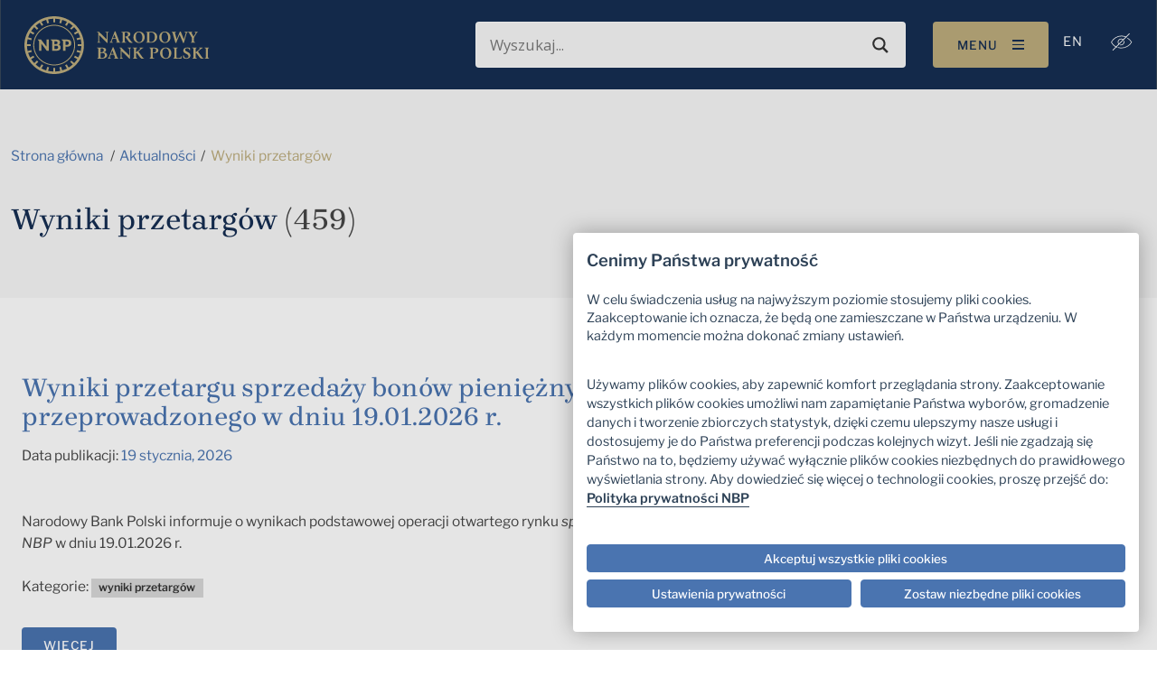

--- FILE ---
content_type: text/html; charset=UTF-8
request_url: https://nbp.pl/wp-admin/admin-ajax.php
body_size: 4348
content:
{"posts":[{"ID":400571,"post_author":"11","post_date":"2026-01-19 15:22:08","post_date_gmt":"2026-01-19 14:22:08","post_content":"<!-- wp:post-excerpt \/-->\n\n<!-- wp:file {\"id\":400572,\"href\":\"https:\/\/nbp.pl\/wp-content\/uploads\/2026\/01\/WYNIKI-PRZETARGU-BP-PODSTAWOWA-POLISH-19.01.2026-7-D.pdf\",\"showDownloadButton\":false,\"displayPreview\":false} -->\n<div class=\"wp-block-file\"><a id=\"wp-block-file--media-cd0b396a-f2ee-4cea-ae5f-507939abdc9d\" href=\"https:\/\/nbp.pl\/wp-content\/uploads\/2026\/01\/WYNIKI-PRZETARGU-BP-PODSTAWOWA-POLISH-19.01.2026-7-D.pdf\">Wyniki przetargu sprzeda\u017cy bon\u00f3w pieni\u0119\u017cnych NBP przeprowadzonego w dniu 19.01.2026 r.<\/a><\/div>\n<!-- \/wp:file -->\n\n<!-- wp:paragraph -->\n<p><\/p>\n<!-- \/wp:paragraph -->","post_title":"Wyniki przetargu sprzeda\u017cy bon\u00f3w pieni\u0119\u017cnych NBP przeprowadzonego w dniu 19.01.2026 r.","post_excerpt":"Narodowy Bank Polski informuje o wynikach podstawowej operacji otwartego rynku <em>sprzeda\u017cy bon\u00f3w pieni\u0119\u017cnych NBP<\/em> w dniu 19.01.2026 r.","post_status":"publish","comment_status":"closed","ping_status":"closed","post_password":"","post_name":"wyniki-przetargu-sprzedazy-bonow-pienieznych-nbp-przeprowadzonego-w-dniu-19-01-2026-r","to_ping":"","pinged":"","post_modified":"2026-01-19 15:22:20","post_modified_gmt":"2026-01-19 14:22:20","post_content_filtered":"","post_parent":0,"guid":"https:\/\/nbp.pl\/?p=400571","menu_order":0,"post_type":"post","post_mime_type":"","comment_count":"0","filter":"raw"},{"ID":400347,"post_author":"8","post_date":"2026-01-12 15:27:34","post_date_gmt":"2026-01-12 14:27:34","post_content":"<!-- wp:post-excerpt \/-->\n\n<!-- wp:file {\"id\":400348,\"href\":\"https:\/\/nbp.pl\/wp-content\/uploads\/2026\/01\/WYNIKI-PRZETARGU-BP-PODSTAWOWA-7-D-POLISH-12.01.2026.pdf\",\"showDownloadButton\":false,\"displayPreview\":false} -->\n<div class=\"wp-block-file\"><a id=\"wp-block-file--media-d6da99ab-313a-4572-80e1-225971973ca7\" href=\"https:\/\/nbp.pl\/wp-content\/uploads\/2026\/01\/WYNIKI-PRZETARGU-BP-PODSTAWOWA-7-D-POLISH-12.01.2026.pdf\">Wyniki przetargu sprzeda\u017cy bon\u00f3w pieni\u0119\u017cnych NBP przeprowadzonego w dniu 12.01.2026 r.<\/a><\/div>\n<!-- \/wp:file -->","post_title":"Wyniki przetargu sprzeda\u017cy bon\u00f3w pieni\u0119\u017cnych NBP przeprowadzonego w dniu 12.01.2026 r.","post_excerpt":"Narodowy Bank Polski informuje o wynikach podstawowej operacji otwartego rynku sprzeda\u017cy bon\u00f3w pieni\u0119\u017cnych NBP w dniu 12.01.2026 r.","post_status":"publish","comment_status":"closed","ping_status":"closed","post_password":"","post_name":"wyniki-przetargu-sprzedazy-bonow-pienieznych-nbp-przeprowadzonego-w-dniu-12-01-2026-r","to_ping":"","pinged":"","post_modified":"2026-01-12 15:27:43","post_modified_gmt":"2026-01-12 14:27:43","post_content_filtered":"","post_parent":0,"guid":"https:\/\/nbp.pl\/?p=400347","menu_order":0,"post_type":"post","post_mime_type":"","comment_count":"0","filter":"raw"},{"ID":400308,"post_author":"8","post_date":"2026-01-09 16:35:07","post_date_gmt":"2026-01-09 15:35:07","post_content":"<!-- wp:post-excerpt \/-->\n\n<!-- wp:file {\"id\":400309,\"href\":\"https:\/\/nbp.pl\/wp-content\/uploads\/2026\/01\/WYNIKI-PRZETARGU-BP-OPERACJA-DOSTRAJAJACA-REGULARNA-3-D-POLISH-9.01.26.pdf\",\"showDownloadButton\":false,\"displayPreview\":false} -->\n<div class=\"wp-block-file\"><a id=\"wp-block-file--media-17ceabcc-edb4-452a-b64b-e36291a4ee77\" href=\"https:\/\/nbp.pl\/wp-content\/uploads\/2026\/01\/WYNIKI-PRZETARGU-BP-OPERACJA-DOSTRAJAJACA-REGULARNA-3-D-POLISH-9.01.26.pdf\">Wyniki przetargu sprzeda\u017cy bon\u00f3w pieni\u0119\u017cnych NBP przeprowadzonego w dniu 9.01.2026 r.<\/a><\/div>\n<!-- \/wp:file -->","post_title":"Wyniki przetargu sprzeda\u017cy bon\u00f3w pieni\u0119\u017cnych NBP przeprowadzonego w dniu 9.01.2026 r.","post_excerpt":"Narodowy Bank Polski informuje o wynikach dostrajaj\u0105cej operacji otwartego rynku sprzeda\u017cy bon\u00f3w pieni\u0119\u017cnych NBP w dniu 9.01.2026 r.","post_status":"publish","comment_status":"closed","ping_status":"closed","post_password":"","post_name":"wyniki-przetargu-sprzedazy-bonow-pienieznych-nbp-przeprowadzonego-w-dniu-9-01-2026-r","to_ping":"","pinged":"","post_modified":"2026-01-09 16:35:16","post_modified_gmt":"2026-01-09 15:35:16","post_content_filtered":"","post_parent":0,"guid":"https:\/\/nbp.pl\/?p=400308","menu_order":0,"post_type":"post","post_mime_type":"","comment_count":"0","filter":"raw"},{"ID":400109,"post_author":"11","post_date":"2026-01-05 15:22:25","post_date_gmt":"2026-01-05 14:22:25","post_content":"<!-- wp:post-excerpt \/-->\n\n<!-- wp:file {\"id\":400110,\"href\":\"https:\/\/nbp.pl\/wp-content\/uploads\/2026\/01\/WYNIKI-PRZETARGU-BP-PODSTAWOWA-POLISH-5.01.2026-7-D.pdf\",\"showDownloadButton\":false,\"displayPreview\":false} -->\n<div class=\"wp-block-file\"><a id=\"wp-block-file--media-83908c52-2185-42b6-afef-8f7499a1742a\" href=\"https:\/\/nbp.pl\/wp-content\/uploads\/2026\/01\/WYNIKI-PRZETARGU-BP-PODSTAWOWA-POLISH-5.01.2026-7-D.pdf\">Wyniki przetargu sprzeda\u017cy bon\u00f3w pieni\u0119\u017cnych NBP przeprowadzonego w dniu 5.01.2026 r.<\/a><\/div>\n<!-- \/wp:file -->","post_title":"Wyniki przetargu sprzeda\u017cy bon\u00f3w pieni\u0119\u017cnych NBP przeprowadzonego w dniu 5.01.2026 r.","post_excerpt":"Narodowy Bank Polski informuje o wynikach podstawowej operacji otwartego rynku <em>sprzeda\u017cy bon\u00f3w pieni\u0119\u017cnych NBP<\/em> w dniu 5.01.2026 r.","post_status":"publish","comment_status":"closed","ping_status":"closed","post_password":"","post_name":"wyniki-przetargu-sprzedazy-bonow-pienieznych-nbp-przeprowadzonego-w-dniu-5-01-2026-r","to_ping":"","pinged":"","post_modified":"2026-01-12 11:50:41","post_modified_gmt":"2026-01-12 10:50:41","post_content_filtered":"","post_parent":0,"guid":"https:\/\/nbp.pl\/?p=400109","menu_order":0,"post_type":"post","post_mime_type":"","comment_count":"0","filter":"raw"},{"ID":400064,"post_author":"8","post_date":"2026-01-02 15:21:52","post_date_gmt":"2026-01-02 14:21:52","post_content":"<!-- wp:post-excerpt \/-->\n\n<!-- wp:file {\"id\":400065,\"href\":\"https:\/\/nbp.pl\/wp-content\/uploads\/2026\/01\/WYNIKI-PRZETARGU-BP-OPERACJA-DOSTRAJAJACA-3-D-POLISH-2.01.2026.pdf\",\"showDownloadButton\":false,\"displayPreview\":false} -->\n<div class=\"wp-block-file\"><a id=\"wp-block-file--media-5eb2610d-1771-4d9e-aee7-61b8a574f1f4\" href=\"https:\/\/nbp.pl\/wp-content\/uploads\/2026\/01\/WYNIKI-PRZETARGU-BP-OPERACJA-DOSTRAJAJACA-3-D-POLISH-2.01.2026.pdf\">Wyniki przetargu sprzeda\u017cy bon\u00f3w pieni\u0119\u017cnych NBP przeprowadzonego w dniu 2.01.2026 r.<\/a><\/div>\n<!-- \/wp:file -->\n\n<!-- wp:paragraph -->\n<p><\/p>\n<!-- \/wp:paragraph -->","post_title":"Wyniki przetargu sprzeda\u017cy bon\u00f3w pieni\u0119\u017cnych NBP przeprowadzonego w dniu 2.01.2026 r.","post_excerpt":"Narodowy Bank Polski informuje o wynikach dostrajaj\u0105cej operacji otwartego rynku sprzeda\u017cy bon\u00f3w pieni\u0119\u017cnych NBP w dniu 2.01.2026 r.","post_status":"publish","comment_status":"closed","ping_status":"closed","post_password":"","post_name":"wyniki-przetargu-sprzedazy-bonow-pienieznych-nbp-przeprowadzonego-w-dniu-2-01-2026-r","to_ping":"","pinged":"","post_modified":"2026-01-02 15:22:02","post_modified_gmt":"2026-01-02 14:22:02","post_content_filtered":"","post_parent":0,"guid":"https:\/\/nbp.pl\/?p=400064","menu_order":0,"post_type":"post","post_mime_type":"","comment_count":"0","filter":"raw"},{"ID":399902,"post_author":"8","post_date":"2025-12-29 15:33:03","post_date_gmt":"2025-12-29 14:33:03","post_content":"<!-- wp:post-excerpt \/-->\n\n<!-- wp:file {\"id\":399903,\"href\":\"https:\/\/nbp.pl\/wp-content\/uploads\/2025\/12\/WYNIKI-PRZETARGU-BP-PODSTAWOWA-7-D-POLISH-29.12.2025.pdf\",\"showDownloadButton\":false,\"displayPreview\":false} -->\n<div class=\"wp-block-file\"><a id=\"wp-block-file--media-c9fc6af7-5086-4e75-a880-5e1a16c5796a\" href=\"https:\/\/nbp.pl\/wp-content\/uploads\/2025\/12\/WYNIKI-PRZETARGU-BP-PODSTAWOWA-7-D-POLISH-29.12.2025.pdf\">Wyniki przetargu sprzeda\u017cy bon\u00f3w pieni\u0119\u017cnych NBP przeprowadzonego w dniu 29.12.2025 r.<\/a><\/div>\n<!-- \/wp:file -->","post_title":"Wyniki przetargu sprzeda\u017cy bon\u00f3w pieni\u0119\u017cnych NBP przeprowadzonego w dniu 29.12.2025 r.","post_excerpt":"Narodowy Bank Polski informuje o wynikach podstawowej operacji otwartego rynku sprzeda\u017cy bon\u00f3w pieni\u0119\u017cnych NBP w dniu 29.12.2025 r.","post_status":"publish","comment_status":"closed","ping_status":"closed","post_password":"","post_name":"wyniki-przetargu-sprzedazy-bonow-pienieznych-nbp-przeprowadzonego-w-dniu-29-12-2025-r","to_ping":"","pinged":"","post_modified":"2025-12-29 15:33:12","post_modified_gmt":"2025-12-29 14:33:12","post_content_filtered":"","post_parent":0,"guid":"https:\/\/nbp.pl\/?p=399902","menu_order":0,"post_type":"post","post_mime_type":"","comment_count":"0","filter":"raw"},{"ID":399670,"post_author":"11","post_date":"2025-12-22 15:19:18","post_date_gmt":"2025-12-22 14:19:18","post_content":"<!-- wp:post-excerpt \/-->\n\n<!-- wp:file {\"id\":399671,\"href\":\"https:\/\/nbp.pl\/wp-content\/uploads\/2025\/12\/WYNIKI-PRZETARGU-BP-PODSTAWOWA-7-D-POLISH-22.12.2025.pdf\",\"showDownloadButton\":false,\"displayPreview\":false} -->\n<div class=\"wp-block-file\"><a id=\"wp-block-file--media-1d4d5fd0-4cae-40c4-b479-c8b16d55cef5\" href=\"https:\/\/nbp.pl\/wp-content\/uploads\/2025\/12\/WYNIKI-PRZETARGU-BP-PODSTAWOWA-7-D-POLISH-22.12.2025.pdf\">Wyniki przetargu sprzeda\u017cy bon\u00f3w pieni\u0119\u017cnych NBP przeprowadzonego w dniu 22.12.2025 r.<\/a><\/div>\n<!-- \/wp:file -->\n\n<!-- wp:paragraph -->\n<p><\/p>\n<!-- \/wp:paragraph -->","post_title":"Wyniki przetargu sprzeda\u017cy bon\u00f3w pieni\u0119\u017cnych NBP przeprowadzonego w dniu 22.12.2025 r.","post_excerpt":"Narodowy Bank Polski informuje o wynikach podstawowej operacji otwartego rynku <em>sprzeda\u017cy bon\u00f3w pieni\u0119\u017cnych NBP<\/em> w dniu 22.12.2025 r.","post_status":"publish","comment_status":"closed","ping_status":"closed","post_password":"","post_name":"wyniki-przetargu-sprzedazy-bonow-pienieznych-nbp-przeprowadzonego-w-dniu-22-12-2025-r","to_ping":"","pinged":"","post_modified":"2025-12-22 15:19:27","post_modified_gmt":"2025-12-22 14:19:27","post_content_filtered":"","post_parent":0,"guid":"https:\/\/nbp.pl\/?p=399670","menu_order":0,"post_type":"post","post_mime_type":"","comment_count":"0","filter":"raw"},{"ID":399499,"post_author":"11","post_date":"2025-12-18 15:15:04","post_date_gmt":"2025-12-18 14:15:04","post_content":"<!-- wp:paragraph -->\n<p>Narodowy Bank Polski informuje o wynikach dostrajaj\u0105cej operacji otwartego rynku <em>sprzeda\u017cy bon\u00f3w pieni\u0119\u017cnych NBP<\/em> w dniu 18.12.2025 r.<\/p>\n<!-- \/wp:paragraph -->\n\n<!-- wp:file {\"id\":399500,\"href\":\"https:\/\/nbp.pl\/wp-content\/uploads\/2025\/12\/WYNIKI-PRZETARGU-BP-OPERACJA-DOSTRAJAJACA-4-D-POLISH-18.12.25.pdf\",\"showDownloadButton\":false,\"displayPreview\":false} -->\n<div class=\"wp-block-file\"><a id=\"wp-block-file--media-5755f4fb-184e-4ee7-979e-cc60325dc503\" href=\"https:\/\/nbp.pl\/wp-content\/uploads\/2025\/12\/WYNIKI-PRZETARGU-BP-OPERACJA-DOSTRAJAJACA-4-D-POLISH-18.12.25.pdf\">Wyniki przetargu sprzeda\u017cy bon\u00f3w pieni\u0119\u017cnych NBP przeprowadzonego w dniu 18.12.2025 r.<\/a><\/div>\n<!-- \/wp:file -->","post_title":"Wyniki przetargu sprzeda\u017cy bon\u00f3w pieni\u0119\u017cnych NBP przeprowadzonego w dniu 18.12.2025 r.","post_excerpt":"","post_status":"publish","comment_status":"closed","ping_status":"closed","post_password":"","post_name":"wyniki-przetargu-sprzedazy-bonow-pienieznych-nbp-przeprowadzonego-w-dniu-18-12-2025-r","to_ping":"","pinged":"","post_modified":"2025-12-18 15:15:13","post_modified_gmt":"2025-12-18 14:15:13","post_content_filtered":"","post_parent":0,"guid":"https:\/\/nbp.pl\/?p=399499","menu_order":0,"post_type":"post","post_mime_type":"","comment_count":"0","filter":"raw"},{"ID":399341,"post_author":"8","post_date":"2025-12-15 15:32:51","post_date_gmt":"2025-12-15 14:32:51","post_content":"<!-- wp:post-excerpt \/-->\n\n<!-- wp:file {\"id\":399342,\"href\":\"https:\/\/nbp.pl\/wp-content\/uploads\/2025\/12\/WYNIKI-PRZETARGU-BP-PODSTAWOWA-7-D-POLISH-15.12.2025.pdf\",\"showDownloadButton\":false,\"displayPreview\":false} -->\n<div class=\"wp-block-file\"><a id=\"wp-block-file--media-61b85daf-7bb4-4f27-aea3-149efa7dee1e\" href=\"https:\/\/nbp.pl\/wp-content\/uploads\/2025\/12\/WYNIKI-PRZETARGU-BP-PODSTAWOWA-7-D-POLISH-15.12.2025.pdf\">Wyniki przetargu sprzeda\u017cy bon\u00f3w pieni\u0119\u017cnych NBP przeprowadzonego w dniu 15.12.2025 r.<\/a><\/div>\n<!-- \/wp:file -->","post_title":"Wyniki przetargu sprzeda\u017cy bon\u00f3w pieni\u0119\u017cnych NBP przeprowadzonego w dniu 15.12.2025 r.","post_excerpt":"Narodowy Bank Polski informuje o wynikach podstawowej operacji otwartego rynku sprzeda\u017cy bon\u00f3w pieni\u0119\u017cnych NBP w dniu 15.12.2025 r.","post_status":"publish","comment_status":"closed","ping_status":"closed","post_password":"","post_name":"wyniki-przetargu-sprzedazy-bonow-pienieznych-nbp-przeprowadzonego-w-dniu-15-12-2025-r","to_ping":"","pinged":"","post_modified":"2025-12-15 15:33:07","post_modified_gmt":"2025-12-15 14:33:07","post_content_filtered":"","post_parent":0,"guid":"https:\/\/nbp.pl\/?p=399341","menu_order":0,"post_type":"post","post_mime_type":"","comment_count":"0","filter":"raw"},{"ID":399070,"post_author":"8","post_date":"2025-12-08 15:28:58","post_date_gmt":"2025-12-08 14:28:58","post_content":"<!-- wp:post-excerpt \/-->\n\n<!-- wp:file {\"id\":399072,\"href\":\"https:\/\/nbp.pl\/wp-content\/uploads\/2025\/12\/WYNIKI-PRZETARGU-BP-PODSTAWOWA-7-D-POLISH-08.12.2025.pdf\",\"showDownloadButton\":false,\"displayPreview\":false} -->\n<div class=\"wp-block-file\"><a id=\"wp-block-file--media-e5f6bece-b5f2-4be4-a5dc-3f2f9eb5c691\" href=\"https:\/\/nbp.pl\/wp-content\/uploads\/2025\/12\/WYNIKI-PRZETARGU-BP-PODSTAWOWA-7-D-POLISH-08.12.2025.pdf\">Wyniki przetargu sprzeda\u017cy bon\u00f3w pieni\u0119\u017cnych NBP przeprowadzonego w dniu 8.12.2025 r.<\/a><\/div>\n<!-- \/wp:file -->","post_title":"Wyniki przetargu sprzeda\u017cy bon\u00f3w pieni\u0119\u017cnych NBP przeprowadzonego w dniu 8.12.2025 r.","post_excerpt":"Narodowy Bank Polski informuje o wynikach podstawowej operacji otwartego rynku sprzeda\u017cy bon\u00f3w pieni\u0119\u017cnych NBP w dniu 8.12.2025 r.","post_status":"publish","comment_status":"closed","ping_status":"closed","post_password":"","post_name":"wyniki-przetargu-sprzedazy-bonow-pienieznych-nbp-przeprowadzonego-w-dniu-8-12-2025-r","to_ping":"","pinged":"","post_modified":"2025-12-08 15:29:08","post_modified_gmt":"2025-12-08 14:29:08","post_content_filtered":"","post_parent":0,"guid":"https:\/\/nbp.pl\/?p=399070","menu_order":0,"post_type":"post","post_mime_type":"","comment_count":"0","filter":"raw"}],"excerpts":{"400571":"Narodowy Bank Polski informuje o wynikach podstawowej operacji otwartego rynku <em>sprzeda\u017cy bon\u00f3w pieni\u0119\u017cnych NBP<\/em> w dniu 19.01.2026 r.","400347":"Narodowy Bank Polski informuje o wynikach podstawowej operacji otwartego rynku sprzeda\u017cy bon\u00f3w pieni\u0119\u017cnych NBP w dniu 12.01.2026 r.","400308":"Narodowy Bank Polski informuje o wynikach dostrajaj\u0105cej operacji otwartego rynku sprzeda\u017cy bon\u00f3w pieni\u0119\u017cnych NBP w dniu 9.01.2026 r.","400109":"Narodowy Bank Polski informuje o wynikach podstawowej operacji otwartego rynku <em>sprzeda\u017cy bon\u00f3w pieni\u0119\u017cnych NBP<\/em> w dniu 5.01.2026 r.","400064":"Narodowy Bank Polski informuje o wynikach dostrajaj\u0105cej operacji otwartego rynku sprzeda\u017cy bon\u00f3w pieni\u0119\u017cnych NBP w dniu 2.01.2026 r.","399902":"Narodowy Bank Polski informuje o wynikach podstawowej operacji otwartego rynku sprzeda\u017cy bon\u00f3w pieni\u0119\u017cnych NBP w dniu 29.12.2025 r.","399670":"Narodowy Bank Polski informuje o wynikach podstawowej operacji otwartego rynku <em>sprzeda\u017cy bon\u00f3w pieni\u0119\u017cnych NBP<\/em> w dniu 22.12.2025 r.","399499":"Narodowy Bank Polski informuje o wynikach dostrajaj\u0105cej operacji otwartego rynku sprzeda\u017cy bon\u00f3w pieni\u0119\u017cnych NBP w dniu 18.12.2025 r.","399341":"Narodowy Bank Polski informuje o wynikach podstawowej operacji otwartego rynku sprzeda\u017cy bon\u00f3w pieni\u0119\u017cnych NBP w dniu 15.12.2025 r.","399070":"Narodowy Bank Polski informuje o wynikach podstawowej operacji otwartego rynku sprzeda\u017cy bon\u00f3w pieni\u0119\u017cnych NBP w dniu 8.12.2025 r."},"permalinks":{"400571":"https:\/\/nbp.pl\/wyniki-przetargu-sprzedazy-bonow-pienieznych-nbp-przeprowadzonego-w-dniu-19-01-2026-r\/","400347":"https:\/\/nbp.pl\/wyniki-przetargu-sprzedazy-bonow-pienieznych-nbp-przeprowadzonego-w-dniu-12-01-2026-r\/","400308":"https:\/\/nbp.pl\/wyniki-przetargu-sprzedazy-bonow-pienieznych-nbp-przeprowadzonego-w-dniu-9-01-2026-r\/","400109":"https:\/\/nbp.pl\/wyniki-przetargu-sprzedazy-bonow-pienieznych-nbp-przeprowadzonego-w-dniu-5-01-2026-r\/","400064":"https:\/\/nbp.pl\/wyniki-przetargu-sprzedazy-bonow-pienieznych-nbp-przeprowadzonego-w-dniu-2-01-2026-r\/","399902":"https:\/\/nbp.pl\/wyniki-przetargu-sprzedazy-bonow-pienieznych-nbp-przeprowadzonego-w-dniu-29-12-2025-r\/","399670":"https:\/\/nbp.pl\/wyniki-przetargu-sprzedazy-bonow-pienieznych-nbp-przeprowadzonego-w-dniu-22-12-2025-r\/","399499":"https:\/\/nbp.pl\/wyniki-przetargu-sprzedazy-bonow-pienieznych-nbp-przeprowadzonego-w-dniu-18-12-2025-r\/","399341":"https:\/\/nbp.pl\/wyniki-przetargu-sprzedazy-bonow-pienieznych-nbp-przeprowadzonego-w-dniu-15-12-2025-r\/","399070":"https:\/\/nbp.pl\/wyniki-przetargu-sprzedazy-bonow-pienieznych-nbp-przeprowadzonego-w-dniu-8-12-2025-r\/"},"thumbnails":[],"max_num_pages":46,"button_txt":"Wi\u0119cej","option_default":"Wybierz","option_none":"Brak rezultat\u00f3w na wyszukiwan\u0105 fraz\u0119.\n                                            Wyszukaj ponownie lub przejd\u017a na stron\u0119 g\u0142\u00f3wn\u0105. ","publications_date":{"400571":"<span class=\"posted-on\">Data publikacji:  <a href=\"https:\/\/nbp.pl\/wyniki-przetargu-sprzedazy-bonow-pienieznych-nbp-przeprowadzonego-w-dniu-19-01-2026-r\/\" rel=\"bookmark\"><time class=\"entry-date published\" datetime=\"2026-01-19T15:22:08+01:00\">19 stycznia, 2026<\/time><\/a><\/span>","400347":"<span class=\"posted-on\">Data publikacji:  <a href=\"https:\/\/nbp.pl\/wyniki-przetargu-sprzedazy-bonow-pienieznych-nbp-przeprowadzonego-w-dniu-12-01-2026-r\/\" rel=\"bookmark\"><time class=\"entry-date published\" datetime=\"2026-01-12T15:27:34+01:00\">12 stycznia, 2026<\/time><\/a><\/span>","400308":"<span class=\"posted-on\">Data publikacji:  <a href=\"https:\/\/nbp.pl\/wyniki-przetargu-sprzedazy-bonow-pienieznych-nbp-przeprowadzonego-w-dniu-9-01-2026-r\/\" rel=\"bookmark\"><time class=\"entry-date published\" datetime=\"2026-01-09T16:35:07+01:00\">9 stycznia, 2026<\/time><\/a><\/span>","400109":"<span class=\"posted-on\">Data publikacji:  <a href=\"https:\/\/nbp.pl\/wyniki-przetargu-sprzedazy-bonow-pienieznych-nbp-przeprowadzonego-w-dniu-5-01-2026-r\/\" rel=\"bookmark\"><time class=\"entry-date published\" datetime=\"2026-01-05T15:22:25+01:00\">5 stycznia, 2026<\/time><\/a><\/span>","400064":"<span class=\"posted-on\">Data publikacji:  <a href=\"https:\/\/nbp.pl\/wyniki-przetargu-sprzedazy-bonow-pienieznych-nbp-przeprowadzonego-w-dniu-2-01-2026-r\/\" rel=\"bookmark\"><time class=\"entry-date published\" datetime=\"2026-01-02T15:21:52+01:00\">2 stycznia, 2026<\/time><\/a><\/span>","399902":"<span class=\"posted-on\">Data publikacji:  <a href=\"https:\/\/nbp.pl\/wyniki-przetargu-sprzedazy-bonow-pienieznych-nbp-przeprowadzonego-w-dniu-29-12-2025-r\/\" rel=\"bookmark\"><time class=\"entry-date published\" datetime=\"2025-12-29T15:33:03+01:00\">29 grudnia, 2025<\/time><\/a><\/span>","399670":"<span class=\"posted-on\">Data publikacji:  <a href=\"https:\/\/nbp.pl\/wyniki-przetargu-sprzedazy-bonow-pienieznych-nbp-przeprowadzonego-w-dniu-22-12-2025-r\/\" rel=\"bookmark\"><time class=\"entry-date published\" datetime=\"2025-12-22T15:19:18+01:00\">22 grudnia, 2025<\/time><\/a><\/span>","399499":"<span class=\"posted-on\">Data publikacji:  <a href=\"https:\/\/nbp.pl\/wyniki-przetargu-sprzedazy-bonow-pienieznych-nbp-przeprowadzonego-w-dniu-18-12-2025-r\/\" rel=\"bookmark\"><time class=\"entry-date published\" datetime=\"2025-12-18T15:15:04+01:00\">18 grudnia, 2025<\/time><\/a><\/span>","399341":"<span class=\"posted-on\">Data publikacji:  <a href=\"https:\/\/nbp.pl\/wyniki-przetargu-sprzedazy-bonow-pienieznych-nbp-przeprowadzonego-w-dniu-15-12-2025-r\/\" rel=\"bookmark\"><time class=\"entry-date published\" datetime=\"2025-12-15T15:32:51+01:00\">15 grudnia, 2025<\/time><\/a><\/span>","399070":"<span class=\"posted-on\">Data publikacji:  <a href=\"https:\/\/nbp.pl\/wyniki-przetargu-sprzedazy-bonow-pienieznych-nbp-przeprowadzonego-w-dniu-8-12-2025-r\/\" rel=\"bookmark\"><time class=\"entry-date published\" datetime=\"2025-12-08T15:28:58+01:00\">8 grudnia, 2025<\/time><\/a><\/span>"},"categories_tags":{"400571":"<span class=\"cat-links\">Kategorie: <a href=\"https:\/\/nbp.pl\/kategoria\/aktualnosci\/wyniki-przetargu\/\" rel=\"category tag\"><span class=\"badge bg-light text-dark\">Wyniki przetarg\u00f3w<\/span><\/a><\/span>","400347":"<span class=\"cat-links\">Kategorie: <a href=\"https:\/\/nbp.pl\/kategoria\/aktualnosci\/wyniki-przetargu\/\" rel=\"category tag\"><span class=\"badge bg-light text-dark\">Wyniki przetarg\u00f3w<\/span><\/a><\/span>","400308":"<span class=\"cat-links\">Kategorie: <a href=\"https:\/\/nbp.pl\/kategoria\/aktualnosci\/wyniki-przetargu\/\" rel=\"category tag\"><span class=\"badge bg-light text-dark\">Wyniki przetarg\u00f3w<\/span><\/a><\/span>","400109":"<span class=\"cat-links\">Kategorie: <a href=\"https:\/\/nbp.pl\/kategoria\/aktualnosci\/wyniki-przetargu\/\" rel=\"category tag\"><span class=\"badge bg-light text-dark\">Wyniki przetarg\u00f3w<\/span><\/a><\/span>","400064":"<span class=\"cat-links\">Kategorie: <a href=\"https:\/\/nbp.pl\/kategoria\/aktualnosci\/wyniki-przetargu\/\" rel=\"category tag\"><span class=\"badge bg-light text-dark\">Wyniki przetarg\u00f3w<\/span><\/a><\/span>","399902":"<span class=\"cat-links\">Kategorie: <a href=\"https:\/\/nbp.pl\/kategoria\/aktualnosci\/wyniki-przetargu\/\" rel=\"category tag\"><span class=\"badge bg-light text-dark\">Wyniki przetarg\u00f3w<\/span><\/a><\/span>","399670":"<span class=\"cat-links\">Kategorie: <a href=\"https:\/\/nbp.pl\/kategoria\/aktualnosci\/wyniki-przetargu\/\" rel=\"category tag\"><span class=\"badge bg-light text-dark\">Wyniki przetarg\u00f3w<\/span><\/a><\/span>","399499":"<span class=\"cat-links\">Kategorie: <a href=\"https:\/\/nbp.pl\/kategoria\/aktualnosci\/wyniki-przetargu\/\" rel=\"category tag\"><span class=\"badge bg-light text-dark\">Wyniki przetarg\u00f3w<\/span><\/a><\/span>","399341":"<span class=\"cat-links\">Kategorie: <a href=\"https:\/\/nbp.pl\/kategoria\/aktualnosci\/wyniki-przetargu\/\" rel=\"category tag\"><span class=\"badge bg-light text-dark\">Wyniki przetarg\u00f3w<\/span><\/a><\/span>","399070":"<span class=\"cat-links\">Kategorie: <a href=\"https:\/\/nbp.pl\/kategoria\/aktualnosci\/wyniki-przetargu\/\" rel=\"category tag\"><span class=\"badge bg-light text-dark\">Wyniki przetarg\u00f3w<\/span><\/a><\/span>"},"categories":{"aktualnosci":{"0":{"term_id":80,"name":"Aktywa rezerwowe","slug":"aktywa-rezerwowe","term_group":0,"term_taxonomy_id":80,"taxonomy":"category","description":"","parent":1763,"count":61,"filter":"raw","cat_ID":80,"category_count":61,"category_description":"","cat_name":"Aktywa rezerwowe","category_nicename":"aktywa-rezerwowe","category_parent":1763},"1":{"term_id":75,"name":"Inflacja bazowa","slug":"inflacja-bazowa","term_group":0,"term_taxonomy_id":75,"taxonomy":"category","description":"","parent":1763,"count":56,"filter":"raw","cat_ID":75,"category_count":56,"category_description":"","cat_name":"Inflacja bazowa","category_nicename":"inflacja-bazowa","category_parent":1763},"2":{"term_id":21,"name":"Informacja po posiedzeniu RPP","slug":"rpp","term_group":0,"term_taxonomy_id":21,"taxonomy":"category","description":"","parent":1763,"count":56,"filter":"raw","cat_ID":21,"category_count":56,"category_description":"","cat_name":"Informacja po posiedzeniu RPP","category_nicename":"rpp","category_parent":1763},"3":{"term_id":50,"name":"Komunikat dla medi\u00f3w","slug":"dla-mediow","term_group":0,"term_taxonomy_id":50,"taxonomy":"category","description":"","parent":1763,"count":35,"filter":"raw","cat_ID":50,"category_count":35,"category_description":"","cat_name":"Komunikat dla medi\u00f3w","category_nicename":"dla-mediow","category_parent":1763},"4":{"term_id":28,"name":"Komunikat NBP","slug":"komunikat","term_group":0,"term_taxonomy_id":28,"taxonomy":"category","description":"","parent":1763,"count":54,"filter":"raw","cat_ID":28,"category_count":54,"category_description":"","cat_name":"Komunikat NBP","category_nicename":"komunikat","category_parent":1763},"5":{"term_id":69,"name":"Komunikat POLONIA","slug":"polonia","term_group":0,"term_taxonomy_id":69,"taxonomy":"category","description":"","parent":1763,"count":6,"filter":"raw","cat_ID":69,"category_count":6,"category_description":"","cat_name":"Komunikat POLONIA","category_nicename":"polonia","category_parent":1763},"6":{"term_id":23,"name":"Komunikat z posiedzenia KSF","slug":"ksf","term_group":0,"term_taxonomy_id":23,"taxonomy":"category","description":"","parent":1763,"count":31,"filter":"raw","cat_ID":23,"category_count":31,"category_description":"","cat_name":"Komunikat z posiedzenia KSF","category_nicename":"ksf","category_parent":1763},"7":{"term_id":48,"name":"Komunikat z posiedzenia RSP","slug":"rsp","term_group":0,"term_taxonomy_id":48,"taxonomy":"category","description":"","parent":1763,"count":19,"filter":"raw","cat_ID":48,"category_count":19,"category_description":"","cat_name":"Komunikat z posiedzenia RSP","category_nicename":"rsp","category_parent":1763},"8":{"term_id":1642,"name":"Konferencja prasowa","slug":"konferencja-prasowa","term_group":0,"term_taxonomy_id":1642,"taxonomy":"category","description":"","parent":1763,"count":44,"filter":"raw","cat_ID":1642,"category_count":44,"category_description":"","cat_name":"Konferencja prasowa","category_nicename":"konferencja-prasowa","category_parent":1763},"9":{"term_id":1574,"name":"NBP z Ukrain\u0105","slug":"nbp-z-ukraina","term_group":0,"term_taxonomy_id":1574,"taxonomy":"category","description":"","parent":1763,"count":19,"filter":"raw","cat_ID":1574,"category_count":19,"category_description":"","cat_name":"NBP z Ukrain\u0105","category_nicename":"nbp-z-ukraina","category_parent":1763},"10":{"term_id":70,"name":"Numizmatyka","slug":"numizmatyka","term_group":0,"term_taxonomy_id":70,"taxonomy":"category","description":"","parent":1763,"count":23,"filter":"raw","cat_ID":70,"category_count":23,"category_description":"","cat_name":"Numizmatyka","category_nicename":"numizmatyka","category_parent":1763},"11":{"term_id":79,"name":"Poda\u017c pieni\u0105dza","slug":"podaz-pieniadza","term_group":0,"term_taxonomy_id":79,"taxonomy":"category","description":"","parent":1763,"count":60,"filter":"raw","cat_ID":79,"category_count":60,"category_description":"","cat_name":"Poda\u017c pieni\u0105dza","category_nicename":"podaz-pieniadza","category_parent":1763},"12":{"term_id":140,"name":"Prezes NBP","slug":"prezes-nbp","term_group":0,"term_taxonomy_id":140,"taxonomy":"category","description":"","parent":1763,"count":60,"filter":"raw","cat_ID":140,"category_count":60,"category_description":"","cat_name":"Prezes NBP","category_nicename":"prezes-nbp","category_parent":1763},"14":{"term_id":47,"name":"Wyniki przetarg\u00f3w","slug":"wyniki-przetargu","term_group":0,"term_taxonomy_id":47,"taxonomy":"category","description":"","parent":1763,"count":459,"filter":"raw","cat_ID":47,"category_count":459,"category_description":"","cat_name":"Wyniki przetarg\u00f3w","category_nicename":"wyniki-przetargu","category_parent":1763},"15":{"term_id":77,"name":"Zaproszenie","slug":"zaproszenie","term_group":0,"term_taxonomy_id":77,"taxonomy":"category","description":"","parent":1763,"count":70,"filter":"raw","cat_ID":77,"category_count":70,"category_description":"","cat_name":"Zaproszenie","category_nicename":"zaproszenie","category_parent":1763}},"oddzialy":{"4":{"term_id":57,"name":"Kielce","slug":"kielce","term_group":0,"term_taxonomy_id":57,"taxonomy":"category","description":"","parent":27,"count":1,"filter":"raw","cat_ID":57,"category_count":1,"category_description":"","cat_name":"Kielce","category_nicename":"kielce","category_parent":27},"5":{"term_id":58,"name":"Krak\u00f3w","slug":"krakow","term_group":0,"term_taxonomy_id":58,"taxonomy":"category","description":"","parent":27,"count":2,"filter":"raw","cat_ID":58,"category_count":2,"category_description":"","cat_name":"Krak\u00f3w","category_nicename":"krakow","category_parent":27},"13":{"term_id":66,"name":"Warszawa","slug":"warszawa","term_group":0,"term_taxonomy_id":66,"taxonomy":"category","description":"","parent":27,"count":1,"filter":"raw","cat_ID":66,"category_count":1,"category_description":"","cat_name":"Warszawa","category_nicename":"warszawa","category_parent":27}},"edukacja":[{"term_id":1628,"name":"Animacje","slug":"animacje","term_group":0,"term_taxonomy_id":1628,"taxonomy":"category","description":"","parent":49,"count":5,"filter":"raw","cat_ID":1628,"category_count":5,"category_description":"","cat_name":"Animacje","category_nicename":"animacje","category_parent":49},{"term_id":1573,"name":"Broszury","slug":"broszury","term_group":0,"term_taxonomy_id":1573,"taxonomy":"category","description":"","parent":49,"count":31,"filter":"raw","cat_ID":1573,"category_count":31,"category_description":"","cat_name":"Broszury","category_nicename":"broszury","category_parent":49},{"term_id":1740,"name":"Filmy","slug":"filmy","term_group":0,"term_taxonomy_id":1740,"taxonomy":"category","description":"","parent":49,"count":20,"filter":"raw","cat_ID":1740,"category_count":20,"category_description":"","cat_name":"Filmy","category_nicename":"filmy","category_parent":49},{"term_id":1743,"name":"Global Money Week","slug":"global-money-week","term_group":0,"term_taxonomy_id":1743,"taxonomy":"category","description":"","parent":49,"count":1,"filter":"raw","cat_ID":1743,"category_count":1,"category_description":"","cat_name":"Global Money Week","category_nicename":"global-money-week","category_parent":49},{"term_id":1629,"name":"Komiksy","slug":"komiksy","term_group":0,"term_taxonomy_id":1629,"taxonomy":"category","description":"","parent":49,"count":4,"filter":"raw","cat_ID":1629,"category_count":4,"category_description":"","cat_name":"Komiksy","category_nicename":"komiksy","category_parent":49},{"term_id":1639,"name":"Konkursy | Edukacja NBP","slug":"konkursy-dew-cp","term_group":0,"term_taxonomy_id":1639,"taxonomy":"category","description":"","parent":49,"count":22,"filter":"raw","cat_ID":1639,"category_count":22,"category_description":"","cat_name":"Konkursy | Edukacja NBP","category_nicename":"konkursy-dew-cp","category_parent":49},{"term_id":1738,"name":"Otwarte zasoby edukacyjne","slug":"otwarte-zasoby-edukacyjne","term_group":0,"term_taxonomy_id":1738,"taxonomy":"category","description":"","parent":49,"count":0,"filter":"raw","cat_ID":1738,"category_count":0,"category_description":"","cat_name":"Otwarte zasoby edukacyjne","category_nicename":"otwarte-zasoby-edukacyjne","category_parent":49},{"term_id":1611,"name":"Scenariusze lekcji","slug":"scenariusze-lekcji","term_group":0,"term_taxonomy_id":1611,"taxonomy":"category","description":"","parent":49,"count":17,"filter":"raw","cat_ID":1611,"category_count":17,"category_description":"","cat_name":"Scenariusze lekcji","category_nicename":"scenariusze-lekcji","category_parent":49},{"term_id":1624,"name":"Webinary","slug":"webinary","term_group":0,"term_taxonomy_id":1624,"taxonomy":"category","description":"","parent":49,"count":13,"filter":"raw","cat_ID":1624,"category_count":13,"category_description":"","cat_name":"Webinary","category_nicename":"webinary","category_parent":49},{"term_id":1649,"name":"Wyniki konkurs\u00f3w | Edukacja NBP","slug":"wyniki-konkursow-edukacja-nbp","term_group":0,"term_taxonomy_id":1649,"taxonomy":"category","description":"","parent":49,"count":29,"filter":"raw","cat_ID":1649,"category_count":29,"category_description":"","cat_name":"Wyniki konkurs\u00f3w | Edukacja NBP","category_nicename":"wyniki-konkursow-edukacja-nbp","category_parent":49}],"nadzor-systemowy":[{"term_id":1572,"name":"Raport o nadzorze systemowym","slug":"raport-o-nadzorze-systemowym","term_group":0,"term_taxonomy_id":1572,"taxonomy":"category","description":"","parent":1402,"count":8,"filter":"raw","cat_ID":1572,"category_count":8,"category_description":"","cat_name":"Raport o nadzorze systemowym","category_nicename":"raport-o-nadzorze-systemowym","category_parent":1402}],"oferty-pracy":{"14":{"term_id":1632,"name":"Warszawa","slug":"warszawa-praca","term_group":0,"term_taxonomy_id":1632,"taxonomy":"category","description":"","parent":51,"count":1,"filter":"raw","cat_ID":1632,"category_count":1,"category_description":"","cat_name":"Warszawa","category_nicename":"warszawa-praca","category_parent":51}},"ostatnio-opublikowane":[{"term_id":1400,"name":"Ankieta makroekonomiczna","slug":"ankieta-makroekonomiczna","term_group":0,"term_taxonomy_id":1400,"taxonomy":"category","description":"","parent":3,"count":13,"filter":"raw","cat_ID":1400,"category_count":13,"category_description":"","cat_name":"Ankieta makroekonomiczna","category_nicename":"ankieta-makroekonomiczna","category_parent":3},{"term_id":97,"name":"Bilans p\u0142atniczy","slug":"bilans-platniczy","term_group":0,"term_taxonomy_id":97,"taxonomy":"category","description":"","parent":3,"count":59,"filter":"raw","cat_ID":97,"category_count":59,"category_description":"","cat_name":"Bilans p\u0142atniczy","category_nicename":"bilans-platniczy","category_parent":3},{"term_id":1406,"name":"Dane finansowe sektora bankowego","slug":"dane-finansowe-sektora-bankowego","term_group":0,"term_taxonomy_id":1406,"taxonomy":"category","description":"","parent":3,"count":34,"filter":"raw","cat_ID":1406,"category_count":34,"category_description":"","cat_name":"Dane finansowe sektora bankowego","category_nicename":"dane-finansowe-sektora-bankowego","category_parent":3},{"term_id":1180,"name":"Karty p\u0142atnicze","slug":"karty-platnicze","term_group":0,"term_taxonomy_id":1180,"taxonomy":"category","description":"","parent":3,"count":11,"filter":"raw","cat_ID":1180,"category_count":11,"category_description":"","cat_name":"Karty p\u0142atnicze","category_nicename":"karty-platnicze","category_parent":3},{"term_id":1181,"name":"Opis dyskusji RPP","slug":"opis-dyskusji-rpp","term_group":0,"term_taxonomy_id":1181,"taxonomy":"category","description":"","parent":3,"count":36,"filter":"raw","cat_ID":1181,"category_count":36,"category_description":"","cat_name":"Opis dyskusji RPP","category_nicename":"opis-dyskusji-rpp","category_parent":3},{"term_id":82,"name":"Projekcja inflacji i wzrostu gospodarczego","slug":"projekcja-inflacji-i-pkb","term_group":0,"term_taxonomy_id":82,"taxonomy":"category","description":"","parent":3,"count":15,"filter":"raw","cat_ID":82,"category_count":15,"category_description":"","cat_name":"Projekcja inflacji i wzrostu gospodarczego","category_nicename":"projekcja-inflacji-i-pkb","category_parent":3},{"term_id":88,"name":"Raport o inflacji","slug":"raport-o-inflacji","term_group":0,"term_taxonomy_id":88,"taxonomy":"category","description":"","parent":3,"count":9,"filter":"raw","cat_ID":88,"category_count":9,"category_description":"","cat_name":"Raport o inflacji","category_nicename":"raport-o-inflacji","category_parent":3},{"term_id":74,"name":"Raport o stabilno\u015bci systemu finansowego","slug":"stabilnosc-systemu-finansowego","term_group":0,"term_taxonomy_id":74,"taxonomy":"category","description":"","parent":3,"count":11,"filter":"raw","cat_ID":74,"category_count":11,"category_description":"","cat_name":"Raport o stabilno\u015bci systemu finansowego","category_nicename":"stabilnosc-systemu-finansowego","category_parent":3},{"term_id":73,"name":"Rozw\u00f3j systemu finansowego w Polsce","slug":"rozwoj-systemu-finansowego","term_group":0,"term_taxonomy_id":73,"taxonomy":"category","description":"","parent":3,"count":4,"filter":"raw","cat_ID":73,"category_count":4,"category_description":"","cat_name":"Rozw\u00f3j systemu finansowego w Polsce","category_nicename":"rozwoj-systemu-finansowego","category_parent":3},{"term_id":1671,"name":"Rynek nieruchomo\u015bci","slug":"sytuacja-na-rynku-nieruchomosci","term_group":0,"term_taxonomy_id":1671,"taxonomy":"category","description":"","parent":3,"count":14,"filter":"raw","cat_ID":1671,"category_count":14,"category_description":"","cat_name":"Rynek nieruchomo\u015bci","category_nicename":"sytuacja-na-rynku-nieruchomosci","category_parent":3},{"term_id":132,"name":"Sprawozdanie finansowe","slug":"sprawozdanie-finansowe","term_group":0,"term_taxonomy_id":132,"taxonomy":"category","description":"","parent":3,"count":2,"filter":"raw","cat_ID":132,"category_count":2,"category_description":"","cat_name":"Sprawozdanie finansowe","category_nicename":"sprawozdanie-finansowe","category_parent":3},{"term_id":76,"name":"Sytuacja na rynku kredytowym","slug":"rynek-kredytowy","term_group":0,"term_taxonomy_id":76,"taxonomy":"category","description":"","parent":3,"count":21,"filter":"raw","cat_ID":76,"category_count":21,"category_description":"","cat_name":"Sytuacja na rynku kredytowym","category_nicename":"rynek-kredytowy","category_parent":3},{"term_id":89,"name":"Szybki monitoring","slug":"szybki-monitoring","term_group":0,"term_taxonomy_id":89,"taxonomy":"category","description":"","parent":3,"count":11,"filter":"raw","cat_ID":89,"category_count":11,"category_description":"","cat_name":"Szybki monitoring","category_nicename":"szybki-monitoring","category_parent":3},{"term_id":1178,"name":"Transakcje oszuka\u0144cze","slug":"transakcje-oszukancze","term_group":0,"term_taxonomy_id":1178,"taxonomy":"category","description":"","parent":3,"count":2,"filter":"raw","cat_ID":1178,"category_count":2,"category_description":"","cat_name":"Transakcje oszuka\u0144cze","category_nicename":"transakcje-oszukancze","category_parent":3},{"term_id":1294,"name":"Wyniki g\u0142osowa\u0144 RPP","slug":"wyniki-glosowan-rpp","term_group":0,"term_taxonomy_id":1294,"taxonomy":"category","description":"","parent":3,"count":34,"filter":"raw","cat_ID":1294,"category_count":34,"category_description":"","cat_name":"Wyniki g\u0142osowa\u0144 RPP","category_nicename":"wyniki-glosowan-rpp","category_parent":3},{"term_id":78,"name":"Zwyczaje p\u0142atnicze","slug":"zwyczaje-platnicze","term_group":0,"term_taxonomy_id":78,"taxonomy":"category","description":"","parent":3,"count":2,"filter":"raw","cat_ID":78,"category_count":2,"category_description":"","cat_name":"Zwyczaje p\u0142atnicze","category_nicename":"zwyczaje-platnicze","category_parent":3}],"zamowienia":{"1":{"term_id":85,"name":"Sprzeda\u017c","slug":"sprzedaz","term_group":0,"term_taxonomy_id":85,"taxonomy":"category","description":"","parent":83,"count":1,"filter":"raw","cat_ID":85,"category_count":1,"category_description":"","cat_name":"Sprzeda\u017c","category_nicename":"sprzedaz","category_parent":83}}}}

--- FILE ---
content_type: text/javascript
request_url: https://nbp.pl/Of-slaine-but-secrewes-the-Lye-my-lean-an-of-the
body_size: 220125
content:
(function(){var A=window.atob("[base64]/ABEAvwAOAMAAwQC/[base64]/AAOAPsA/QD8ABEA/AADAP0A/gCVAPwA/wANAP4A/[base64]/[base64]/AEOAPsB/QH8AREA/AEPAP0B/gEOAPwB/wH+AREA/gEPAP8BAAIOAP4B/gEAAhEAAAIDAP4B/[base64]/[base64]/ArcAfwJrAoACawJ/[base64]/Ar4CvwIDAMACwAINAL8CvwK8AsACwQINAJUAwgIEAMECwQIDAMICwgINAMECwQK/[base64]/AINAPkC+QL1AvwC9QLvAvkC7wL1AhkA9QIDAF4BXgENAPUC9QLvAl4B7wLuAvUC7gLqAu8C7wLnAu4C7gIGAO8C7wIjAOsC9QIDAAkCCQINAPUC/QIMAAkC/gLvAv0C/wIGAP4C/[base64]/AxYAPwM8A0ADQAMGAD8DPwM1ADsDQQM/[base64]/[base64]/A/kCfwOAAxkAgQN/[base64]/AhwBHAHuApwBnAHoAhwBHAHlApwBnAHbAhwBHAHGApwBnAG/AhwBHAGqApwBnAGwAhwBHAF6ApwBnAGUAhwBHAGOApwBnAGJAhwBHAGBApwBnAF/[base64]/Ah8DvwIDAOUC5QINAL8CvwIHAuUC5QIPAMkBHwMDAOUCLgMNAB8DHwMMAC4DNgO/[base64]/cD9wMGAPUD9QM1ADYB+AP1A8gC+QMNADgBOAEMAPkD+gMEADgB+wNGAPoD+gP7A0kD+wP4A/oD+AP3A/sD9wNBAPgD+ANCAPYD+gMDADcB+wMNAPoD/AMMAPsD/QP4A/wD+AP3A/0D9wMGAPgD+AP0AxkA/QMGAPgD+AMjAJsC/gP4AzsB/wMGAP4D/[base64]/AAMADYENwQxBPwAOAQGADcENwQjADYENgQNAKoAqgAMADYEOQQ3BKoAOgQGADkEOQQNANMC0wIjADkEOwQMADkEPAQSADsEPQQ8BBYAPATTAj0EPQQGADwEPAQ1AKoAPgQ8BMgCPAQ1AOAAPwQ8BA0DPAQ/[base64]/[base64]/ABYA6QQxAOME4wQGAOkE6QQGANsB7gTpBA0A6QQnAO4E7gQJAOkE7wQGAO4E7gQGAO8E7wTuBN0B7gTjBO8E4wQEAO4E7gQGAOME4wR8AcgA8AQTAOME8QSAAsQE8gTxBMcE8QTwBPIE8gQTAPEE8QS6AcUAugHxBMwE8wS6AQECugHyBPME8gQzALoBugG/AdUE9AS6AZcAugHyBPQE8gR8AeQA9QRNAPIE8gRFAnMB9gQPAAkE9wQOAPYE+AT3BBEA9wQOAPgE+QT3BBEA9wQDAPkE+QQNAPcE9wTyBPkE+gT3BIwA9wT1BPoE9QT3BK4B9wT1BM4B9QT3BNoB9wQGAPUE9QQ4ABcA+gSwAswC+wSBBPoE/AQSAPsE+wTxANcC/QQSAPsE/gSwAiYD/wT9BP4EAAX8BP8E/AQDAAAF/wQNAPwE/AQFAv8E/wQnAPwE/AQuAP8E/wQGAPwE/ATjABYAAAUTAPwEAQUABRkAAgUFAgEFAQUnAAIFAgUuAAEFAQUGAAIFAgUBBUwCAQX/BAIF/wQnAAEFAQX1BP8E/wT3BAEF9wQGAP8E/wT3BC8D9wQGAP8E/wT3BCUB9wQIAP8E/wQGAPcE9wT/BB0B/wQNAPcE9wQGAP8E/wT3BOkE9wQlAP8E/wQGAPcE9wT/BCYB/wQHAPcE9wQGAP8E/wT3BDAA9wQkAP8E/wS6AfcEugEGAP8E9wR0AhcD/wSiAvcEAQUSAP8E/[base64]/[base64]/BREAfwUOAIAFgQV/[base64]/[base64]/[base64]/YF9gXzBfcF8wXyBfYF8gXrBfMF6wUTA/IF8gURA+sFEQMGA/IFBgMDAxEDAwP/[base64]/AUPANEC/QUOAPwF/gX9BREA/QUPAP4F/wUOAP0FAAb/BREA/wUOAAAGAQb/BREA/wUDAAEGAgYNAP8F/wX7BQIG+wW+BP8FAwZOAPsF+wXYAUAFBAb7BZgA+wUDBgQGAwZRA/[base64]/[base64]/[base64]/sF+wWUAygGKAYpBvsF+wUQBigGEAYdBvsF+wUxABAGEAYGAPsF+wWYA/[base64]/Bi8GPwY9BkAGPQYuBj8GLgYcBj0GHAbABC4GwATwBRwG8AURA8AEEQMyA/[base64]/AxEDEQP9AwMDAwP3AxEDEQPzAwMDAwPxAxEDEQPtAwMDAwPoAxEDEQPkAwMDAwPhAxEDEQPeAwMDAwPXAxEDEQPUAwMDAwPTAxEDEQPRAwMDAwPPAxEDEQPLAwMDAwPEAxEDEQO/AwMDAwO8AxEDEQO4AwMDAwO0AxEDEQNIAwMDAwO/AhEDvwIJAAMDAwMGAL8CvwIDAyUBAwMIAL8CvwIGAAMDAwO/Ah0BvwIGAAMDAwO/[base64]/[base64]/ED8QMGAO0D7QPhA8gC4QPtAwYC7QMGAOED4QMTAGsD8wPhA2MD9wPSAvMD8wPAAfcD9wPtA/MD7QPxA/cD8QNBAO0D7QNCAGMD8wPhA+QC9wPtA/MD7QPxA/cD8QMGAO0D7QNmAxkA8wMGAO0D7QNvAzsB9wMGAO0D7QNqA2cD/QMGAO0D7QMsBHED/wMLAKQDBAT/A/YC/wMEBBkABQT/[base64]/[base64]/AbkFHAbwBZcA8AUdABwGHAYTAPAF8AUOAMEAwQDwBREA8AUOAMEALgbwBREA8AUPAC4GPQYOAPAFPwY9BhEAPQYPAD8GPwYDAD0GQAYNAD8GPwafAkAGQQY/BrICPwYcBkEGHAYGAD8GPwYcBiUBHAYIAD8GPwYGABwGHAY/Bh0BPwYGABwGHAY/BiYBPwYHABwGHAYGAD8GPwYcBjAAHAYFAD8GPwZXBBwGHAbuBD8G7gQGABwGHAb1AMwCPwYvBRwGQQYSAD8GPwYbAkAEQgZBBj8GPwYSAEIGQQYsAboEQgYSAEEGQwZCBigFRAYSAEMGQwYSAEUFRQZDBnsFRgZEBkUGRAY/BkYGPwYDAEQGRAYNAD8GPwYRBEQGRAYdAAwFRQYTAEQGRAa4AVMFRgZEBmYBRAZFBkYGRQYGAEQGRAZFBiUBRQYIAEQGRAYGAEUGRQZEBh0BRAYGAEUGRQZEBiYBRAYHAEUGRQYGAEQGRAZFBjAARQYFAEQGRAZXBEUGRQY/[base64]/[base64]/BhEAfwYPAH4GfgYOAH8GfwZ+BhEAfgYOAH8GfwZ+BhEAfgYPAH8GfwYOAH4GfgZ/BhEAfwYPAH4GfgYOAH8GfwZ+BhEAfgYPAH8GfwYOAH4GfgZ/BhEAfwYOAH4GfgZ/BhEAfwYOAH4GfgZ/BhEAfwYOAH4GfgZ/BhEAfwYOAH4GfgZ/BhEAfwYPAH4GfgYOAH8GfwZ+BhEAfgYPAH8GfwYOAH4GfgZ/BhEAfwYPAH4GfgYOAH8GfwZ+BhEAfgYOAH8GfwZ+BhEAfgYOAH8GfwZ+BhEAfgYOAH8GfwZ+BhEAfgYPAH8GfwYDAH4GfgYNAH8GfwbMAX4GgAZ0Bn8GfwZqBoAGagZcBn8GfwZRBmoGagZOBn8GfwZEBmoGagY/[base64]/BoEGfwZBAGoGagZCAI4FgAZXBOQCVwRqBoAGagZ/[base64]/[base64]/[base64]/[base64]/[base64]/Ab7BhEA+wYPAPwG/QYOAPsG+wb9BhEA/QYPAPsG/gYDAP0G/QYNAP4G/gb5Bv0G+QbmAf4G/gZUAPkG+QY1AP4G/gYDAEcDRwMNAP4G/gZzAkcD/wb+BlwB/gb5Bv8G+QYOAMkByQH5BhEA+QYOAMkB/wb5BhEA+QYPAP8GAAcOAPkG+QYABxEAAAcPAPkG+QYDAAAHAAcNAPkG+Qa4AQAHAQf5BpgC+Qb+BgEH/gYGAPkG+Qb+BtEB/gYGAPkG+Qb+BiUB/gYIAPkG+QYGAP4G/gb5Bh0B+QYGAP4G/gb5BiYB+QYHAP4G/gYGAPkG+Qb+BjAA/gYFAPkG+QYFAv4G/gYnAPkG+QYuAP4G/gYGAPkG+QYSAFMGAQf5BiIFAgcSAAEHAQdIA6cAAwf9BAEHBAcCBwMHAgcSAAQHAwcSANACBAcDB2wGBQcSAAQHBAcFB40FjQUCBwQHAgcDAI0FjQUNAAIHAgcFAo0FjQUnAAIHAgcuAI0FjQUGAAIHAgeNBUwCjQX+BgIH/gYnAI0FjQUFAv4G/gYnAI0FjQUuAP4G/[base64]/BggFCAXzBIgFiAXuBAgF7gSmBIgFpgQMBe4E7gTFBKYEpgSdBu4ExQSOBqYEpgSNBsUExQSMBqYEpgSLBsUExQSKBqYEpgSJBsUExQSIBqYEpgSEBsUExQT5AaYEpgT6AcUE+gGHBqYEpgSGBvoB+gGFBqYEpgSBBvoB+gGABqYEpgR/[base64]/[base64]/B0EHPwc8B0IHPAcDAD8HPwcNADwHPAcHAj8HPwcOAPID8gM/BxEAPwcPAPIDQQcOAD8HQgdBBxEAQQcOAEIHQwdBBxEAQQcPAEMHRAcDAEEHRQcNAEQHRAe0AUUHRgcDAA4FRwcNAEYHRgdEB0cHRAcdAEYHSAdSAEQHRAdFAEgHSAdEB/[base64]/[base64]/YG9gZVB14HVQcDAPYG9gYNAFUHVQcHAvYG9gZVB/[base64]/[base64]/[base64]/B/QEfwd+B7wEfgcDAJQBlAENAH4HfgcGBZQBgAd+B5QBfgd/B4AHfwcSAH4HfgcDAJACgQcNAH4HfgefAoEHgQcPAJACkAIDAIEHggcNAJACkAJ+B4IHfgcyAJACkAJ+B4AHfgfmAe0EgwdYAH4HhAeDB6AGhQeQAoQHhAd/B4UHfwcGAIQHhAd/B9EBfwcGAIQHhAd/ByUBfwcIAIQHhAcGAH8HfweEBx0BhAcGAH8HfweEByYBhAcHAH8HfwcGAIQHhAd/BzAAfwcFAIQHhAd3A38HfwcGAIQHhAetBvYChQdZAIYDhgeEB4UHhAeCA4YHhQd/[base64]/[base64]/[base64]/[base64]/[base64]/AH0wcGAPEH8AcjAOoH6gcOAOwA8QfqBxEA6gcPAPEH8gcDAOoH8wcNAPIH8gcMAPMH9AfwB/IH8AcGAPQH9AcDAO8H9QcNAPQH9AcjAPUH9gcMAPUH9QcSAPYH9wf1BxYA9Qf0B/cH9wcGAPUH9Qc1APIH8gf1B8gC9QcDAPEH+AcNAPUH9QcMAPgH+QcEAPUH9QdGAPkH+Qf1B0kD9QfyB/kH8gf3B/UH9QdBAPIH8gdCAPYH9gcOAKEAoQD2BxEA9gcPAKEA9wcOAPYH+Qf3BxEA9wcPAPkH+gcDAPcH+wcNAPoH+gcMAPsH/AfyB/oH8gf1B/wH9QcGAPIH8gf0BxkA9AcGAPIH8gcjAPMH+gfyBzsB8gcGAPoH+gcjAPgH/AcOAKEA/Qf8BxEA/AcPAP0H/gcDAPwH/wcNAP4H/gcMAP8HAAgBBP4H/gcDAPkHAQgNAP4H/gcMAAEIAggACP4H/gf6BwII+gcGAP4H/gcjAPsH+wf+B1QB/gcGAPsH+wcjAAEIAAj7BwYE+wcGAAAIAAgjAP8H/wcOAIcHhwf/BxEA/wcOAIcHAQj/BxEA/wcPAAEIAQgOAP8H/wcBCBEAAQgOAP8H/wcBCBEAAQgOAP8H/wcBCBEAAQgOAP8H/wcBCBEAAQgOAP8H/wcBCBEAAQgOAP8H/wcBCBEAAQgPAP8H/wcOAAEIAQj/BxEA/wcPAAEIAQgOAP8H/wcBCBEAAQgOAP8H/wcBCBEAAQgPAP8H/wcOAAEIAQj/BxEA/wcOAAEIAQj/BxEA/wcPAAEIAQgOAP8H/wcBCBEAAQgOAP8H/wcBCBEAAQgPAP8H/wcOAAEIAQj/BxEA/wcOAAEIAQj/BxEA/wcOAAEIAQj/BxEA/wcPAAEIAQgOAP8H/wcBCBEAAQgOAP8H/wcBCBEAAQgOAP8H/wcBCBEAAQgPAP8H/wcOAAEIAQj/BxEA/wdLAAEIAQj/B4oA/wciAAEIAQgDAP8H/wcNAAEIAQgACP8H/[base64]/gUNAJ4AngAMAP4FIAgfCJ4AHwgGACAIIAgDAPkFIQgNACAIIAgMACEIIghMACAIIwg1AJ4AngAjCHsHIwgPAPkF+QUDACMIJAgNAPkF+QUMACQIJQgcAPkF+QUMAGAEJgglCPkF+QWeACYIngAyAPkF+QWeADYAngA1ACAIJQieAGECngADAP0F/QUNAJ4AngAMAP0FJgglCJ4AJQj5BSYI+QUGACUIJQgjAGAEJggTACAIIAgmCJ4AngAlCCAIIAj5BZ4AngAGACAI+QUjAP0FIAgGAPkF+QUgCA0AIAgnAPkF+QWeACAIngAiCPkF+QUGAJ4AngAjAP4F/gWeADsBngAGAP4F/gUjACQIIAgOAKwAIgggCBEAIAgDACIIJAgNACAIIAjjACQIJQh9ByAIfQcLACUIJQh9B/QEfQcPABwIJggDAH0HJwgNACYIJgjjACcIKAglCCYIJQgoCIAHJggSACUIJQiDByAIgweQAiUIkAImCIMHgwcGAJACkAKDB9EBgwcGAJACkAKDByUBgwcIAJACkAIGAIMHgweQAh0BkAIGAIMHgweQAiYBkAIHAIMHgwcGAJACkAKDBzAAgwcFAJACkAL+BYMH/gUGAJACkAIjACEIgwcPAH0CIAgDAIMHgwcNACAIIAgMAIMHIQg1ACAIIAghCPYCIQgPACIIJQgDACEIJggNACUIJQgMACYIKAhZACUIJQggCCgIIAiQAiUIkAL+BSAI/gWeAJACngD5Bf4FkAIfCJ4AngAeCJACkAIxAJ4AngAGAJACkAIDABgI+QUNAJACkAIjAPkF/gUGAJACkAL+BQ0A/gUnAJACkAIJAP4F/gUGAJACkAIGAP4F/gWQAt0BkAKeAP4FngAEAJACkAIGAJ4AngAjACcI/gWeAOAGngAGAP4F/gUbCDsB4AYGAP4F/gUjACYIGwgDAH0CfQINABsIGwgMAH0CHgj+BRsI/[base64]/[base64]/[base64]/AENAGsIawgMAPwBbggEAGsIawhGAG4IbghrCEkDawhkCG4IZAhtCGsIawhBAGQIZAhCAGwIbAgDAP0B/QENAGwIbAgMAP0BbQhkCGwIZAhrCG0IawgGAGQIZAgCAhkAAgIGAGQIZAgjAGkIaQhkCDsBZAgGAGkIaQgjAPwBbAgDAE8GbQgNAGwIbAgMAG0IbggBBGwIbAgPAE8GTwYDAGwIbwgNAE8GTwYMAG8IcAhuCE8GTwZpCHAIaQgGAE8GTwYjAP0B/QFPBlkBTwYGAP0B/QEjAG8Ibgj9AQYE/[base64]/CDEGMQYGAIAIfwgjAIABgAgDAIEBgQgNAIAIgAgMAIEIggh/[base64]/BREAvwUPAJAIkAgOAL8FvwWQCBEAkAgPAL8FvwUOAJAIkAi/BREAvwUOAJAIkAi/BREAvwUOAJAIkAi/BREAvwUOAJAIkAi/BREAvwUPAJAIkAgOAL8FvwWQCBEAkAgPAL8FvwUOAJAIkAi/BREAvwUOAJAIkAi/BREAvwUOAJAIkAi/BREAvwUOAJAIkAi/BREAvwUPAJAIkAgOAL8FvwWQCBEAkAgOAL8FvwWQCBEAkAgPAL8FvwUOAJAIkAi/BREAvwUOAJAIkAi/BREAvwUOAJAIkAi/BREAvwUOAJAIkAi/BREAvwUDAJAIkAgNAL8FvwWPCJAIjwgGAL8FvwUOACsEKwS/BREAvwUOACsEkAi/BREAvwUOAJAIkQi/BREAvwUOAJEIkgi/BREAvwUDAJIIkwgNAL8FvwUKBpMIlAgPAJIIkggDAJQIlAgNAJIIkgi/BZQIvwVvCJIIkggDAIIIlQgNAJIIkggMAJUIlgi/[base64]/[base64]/[base64]/CMQIvwhBAL0IvQhCAL4IwwjCCOQCwgi9CMMIvQi/[base64]/AgSAPsI+whLB/UC/QgSAPsI+wimAEIH/gj9CPsI+wj8CP4I/AgSAPsI+wgSAOcF/ggNBCEC/wgrAv4IAAn7CP8I/wgSAAAJAAkQBCECAQkSAAAJAglLB+4CAwkBCQIJBAn/CAMJ/wj8CAQJ/AgDAP8I/wgNAPwI/Aj2CP8I/wgGAPwI/[base64]/[base64]/[base64]/[base64]/[base64]/CREAfwkOAH0JfQl/CREAfwkOAH0JfQl/CREAfwkOAH0JfQl/[base64]/CQECfwl9CYAJfQkTAH8Jfwn4BawBgAl/CZcEfwl9CYAJfQk1AH8Jfwn4BWcFgAl/CWgFfwl9CYAJfQl/[base64]/kCgQmgCHkJoAgGAIEJeQlRAkABgQkGAHkJeQnkAdoBggkGAHkJeQkTAK4Bgwm/[base64]/CVEAfwkJAIQJhAkGAH8JfwmECSUBhAkIAH8JfwkGAIQJhAl/CR0BfwkGAIQJhAl/CSYBfwkHAIQJhAkGAH8JfwmECTAAhAkFAH8JfwnMAYQJhAn4AX8JfwmDCYQJgwmCCX8JfwmBCYMJgwmgCH8JoAgGAIMJfwmgCCUBoAgIAH8JfwkGAKAIoAh/CR0BfwkGAKAIoAh/CSYBfwkHAKAIoAgGAH8JfwmgCDAAoAgFAH8JfwmACaAIoAgGAH8JfwkjANYGgwkDAPYE9gQNAIMJgwkMAPYEhAl/[base64]/CcMJvwkSAMAJwAkdBcwCwglaA8AJwAkSAMIJwgk4AjIBwwkSAMIJwgnDCVsJwwnACcIJwAkSAMMJwgkvBVcFwwkSAMIJwgmBBCQFxAnDCcIJwgnACcQJwAm/CcIJvwkDAMAJwAkNAL8JvwmgCcAJwgmrCcAJwwkSAMIJwgnDCRYAwwm/CcIJvwnMAMMJzABSACgGwglFAMwAzADCCfcBwgm/[base64]/CcYJvwkEAMsJxgkyAL8JvwnGCTYAxgk1AKUJywnGCWECxgkMACQGzAnLCcYJywm/CcwJvwkGAMsJywkjALMJzAkTAKUJzQnMCcYJzAnLCc0JzQm/CcwJvwkGAM0JzAkjACQGJAYGAMwJzQkkBg0AJAYnAM0JzQm/[base64]/[base64]/[base64]/Af6CREA+gkPAPwH/AcDAPoJ+gkNAPwH/Af4CfoJ+AnVCfwH/AcTAPgJ+An8B/AF/AcGAPgJ+An8ByUB/AcIAPgJ+AkGAPwH/Af4CR0B+AkGAPwH/Af4CSYB+AkHAPwH/AcGAPgJ+An8BzAA/AcFAPgJ+An0CfwH/AcGAPgJ+AkjAO0J7QnsAe8A+wm9Au0J/AkSAPsJ+wn8CdYJ/QkSAPsJ+wlrAaMC/gnNBfsJ/wkSAP4J/gkxASwFAAr/Cf4J/gn9CQAK/QkDAP4J/gkNAP0J/Qn4Cf4J/gkGAP0J/QkjACcGJwbbCSwH/wkSACcGJwY3Bz8CAAr/CScG/wkDAAAKAAoNAP8J/wn9CQAKAAoGAP8J/wkjAJUClQL/[base64]/QTACScKKAomCv0E/QQDACgKJgoNAP0E/QTZASYKKAoGAP0E/QQDAAcIBwgNAP0E/[base64]/CkgKPwonAEkKSApGCj8KPwoGAEgKRgpDCioCQwpBCkYKQQo/CkMKPwoyAEEKQQo/CjYAPwo1ADUKQwo/[base64]/[base64]/[base64]/[base64]/AZpChEAaQoDAPwG/AYNAGkKaQqyAfwG/AZpCkQIRAgFAvwG/AYnAEQIRAguAPwG/[base64]/AIDAFAGUAYNAPwC/AK6CFAGuggFAvwC/AInALoIugguAPwC/[base64]/[base64]/CggICAh9CgoECgR8CggICAh6CgoECgR5CggICAh3CgoECgR1CggICAi6CAoECgR0CggICAi8BwoECgRyCggIvAf8AgoE/AJwCrwHCgRvCvwC/AJpCgoECgT8BvwC/AJsCgoECgRqCvwC/AJnCgoECgRmCvwC/AJlCgoECgS0CfwC/AICBgoECgS4CfwC/AItBwoECgRhCvwC/AJfCgoECgTDBPwC/AJcCgoECgTTBvwC/AJbCgoECgRaCvwC/AJZCgoECgSdB/wC/AJYCgoECgRWCvwC/AInAAoECgShAPwC/AIGAAoECgQjAKMAowCyAQkECQSjAC8JowAFAgkECQQnAKMAowAuAAkECQQGAKMAowAOAD8IwwSjABEAowAPAMMEAgYOAKMAowACBhEAAgYPAKMA0wYDAAIGAgYNANMG0wbpAQIGAgbTBswE0wYFAgIGAgYnANMG0wYuAAIGAgYGANMG0wYPAJEI/AYOANMGLQf8BhEA/AYDAC0HnQcNAPwG/AbpAZ0HnQf8BgQJ/AYFAp0HnQcnAPwG/AYuAJ0HnQcGAPwG/AadB0wCnQcCBvwGAgYJBJ0HCQQnAAIGAgYKBAkECQQGAAIGAgbjASYK/[base64]/[base64]/[base64]/QANAL0GvQYMAP0AgAoTAL0GgQqACnwKggrSAoEKgQp/CoIKggpYAoEKWAJ9CoIKfQpBAFgCWAJCAHwKgQqACuQCgApYAoEKWAJ9CoAKfQoGAFgCWAJ7ChkAgAoGAFgCWAIjABYIFghYAjsBgQoGABYIFggjAP0AggoDAPwF/AUNAIIKggoMAPwFgwoWCIIKhAoGAIMKgwojAPwF/AUDANEC0QINAPwF/[base64]/wSrCiYFqwqsCv8E/wSqCqsKqgoSAP8E/[base64]/[base64]/[base64]/[base64]/[base64]/oG+gZABs8KQAYGAPoG+gYSAF0Gzwr6BiwH0AoSAM8Kzwp4BkkF0QrQCs8KzwoDANEK0QoNAM8KzwqnCtEKpwrpARkA0QqnCowApwodANEK0Qo5AKcKpwq/[base64]/cK9wrAA/UK9QrCA/cK9wrzCvUK9QoGAPcK9wojAGUB+AoDAHgBeAENAPgK+AoMAHgB+Qr3CvgK+goGAPkK+QojAHgBeAEDAGMCYwINAHgBeAEMAGMC+wr5CngB/AoGAPsK+woDAIoIiggNAPsK+wojAIoI/QoMAIoIiggSAP0K/gqKCBYAigj7Cv4K/goGAIoIigg1AHgB/wqKCMgCiggDAK4GrgYNAIoIiggMAK4GAAs1AIoIAQsACw0DAgsBC/0KAQv/CgIL/wr+CgEL/gpBAP8K/wpCAP0KAQsTAIoIAgsBC+QCAQv/CgIL/wr+CgEL/goGAP8K/wr7ChkAAQsGAP8K/wojAGMCAgv/[base64]/[base64]/C0ILPwsGAEMLQgsTANoBQwtCC0ABRAtRAkMLQws/C0QLPwsGAEMLQws/[base64]/IGRwtGCxYARgtEC0cLRAsSAEYLRgtEC84BRAvbAUYLRgsGAEQLRAtFC5sARQtEC5YARAsdAEULRQs1AEQLRAsLArYGRwtEC5MGRAtFC0cLRQv4BZQERwtFC6EERQsdAEcLRwsTAEULRQtHC/wERwsTAEULRQtHC84BRwtEC0ULRAvoAUcLRQtGC0QLRAtnCUULZwk/C0QLPwsxAGcJZwkGAD8LPwsJAFsGRAsGAD8LPwsGAEQLRAs/C90BPwtnCUQLZwkEAD8LPwsJAGcJZwkGAD8LPwtnCdEBZwkGAD8LPwtnCSUBZwkIAD8LPwsGAGcJZwk/Cx0BPwsGAGcJZwk/CyYBPwsHAGcJZwkGAD8LPwtnCTAAZwkFAD8LPwvbAWcJZwkGAD8LPws1AGQGRQuIArYGtgZFC5MGkwY/C7YGtgaoBM4BqASTBrYGkwboAagEqARnCZMGkwZDC6gEqAQJAJMGkwYGAKgEqASTBtEBkwYGAKgEqASTBiUBkwYIAKgEqAQGAJMGkwaoBB0BqAQGAJMGkwaoBCYBqAQHAJMGkwYGAKgEqASTBjAAkwYFAKgEqASDApMGkwYGAKgEqAQjAPwItgbgBZQE/[base64]/[base64]/[base64]/cB9wGIAWAKiAGDAfcB9wEGAIgBiAEjANAG0Aa+BPwI/AiIAdAG0AYGAPwI/[base64]/[base64]/[base64]/[base64]/[base64]/[base64]/YC6QvoCxYA6AvpC7cA6QvkC+gL5AtmA+kL6AsGAOQL5AtvA2sD6QsGAOQL5AtqA3ED6gsGAOQL5AsSAGcD6wvkCxYA5AtwA+sL6wsGAOQL5At5B8gC7As1AHYD7QvsCw0D7gvtC2cD7QvkC+4L7gvrC+0L7QtBAO4L7gtCAGcD7wsgBuQC8AvuC+8L7gvtC/AL7QsGAO4L7gtwAxkA7wsGAO4L7gsLAIMD8QvuC8MA7gvxC9sD8QvuC9wD7guCA/EL8QsGAO4L7gsqA4YD8gvuCy0D7guHA/IL8gsGAO4L7guTA5kD8wsGAO4L7gszAJkD9AssAdUC9QsSAPQL9AsrBSYD9gv1C/QL9AsSAPYL9gv1BkAE9wv0C/YL9gsSAPcL9wvuBUAE+AsSAPcL9wsvBVME+Qv4C/cL+Av2C/kL9gsDAPgL+AsNAPYL9gvuC/gL+AsOAMMGwwb4CxEA+AsPAMMG+QsDAPgL+AsNAPkL+QsKBvgL+gsOAOoD6gP6CxEA+gsPAOoD6gMDAPoL+gsNAOoD6gP5C/oL+Qu+BOoD6gM5APkL+QvqAzYA6gP2C/kL9gsGAOoD6gP0Cz0IPQgSAOoD6gNBCPcLQQg9COoD6gMDAEEIPQgNAOoD6gPuCz0IPQjqAxEAQQgGAD0IPQjeAcIGwgY9CFwBPQhJCsIGwgYOAC4GLgbCBhEAwgYPAC4GLgYOAMIGSQouBhEALgYDAEkKSQoNAC4GLga/BEkKSQouBvEF8QU9CEkKLgZBCPEF8QUxAC4GLgYGAPEF8QXqA18A6gMGAPEF8QUGAJgDPQjxBQ0A8QUnAD0IPQjqA/EF6gMGAD0IPQgGAOoD6gM9CN0BPQguBuoD6gMEAD0ILgYGAOoD6gMbBCgCPQjxAOoD6gMSAD0IQQiiAvUCSQqmAEEI9AvqA0kK6gMSAPQL9AtrAUwF9wsSAPQL9AsxAegG6Ab3C/QL9AvqA+gG6gMSAPQL6AaiAmYG9AsSAOgG9wusAs0C+QvsAfcL+wv0C/kL9AsSAPsL+QteAzcJ+wsSAPkL+Qv7CwMF/Av0C/kL9AvqA/wL6gMDAPQL9AsNAOoD6gPuC/QL7gsFBh8B9AvuC5oA7gsfC/QL9AvqA+4L+QsyAPQL9AveASwLLAv0C44A9AsfCywLLAvqA/QL/AsyACwLLAvqAxkA6gP8CywLLAtSAPQL9As5ACwLLAsDANQE/AsNACwLLAvpAfwL/QssC2gKLAv0C/0L9AvqAywL6gP5C/QLLAtSAO4L7gs5ACwLLAvuC/0L7gvqAywL6gMGAO4LLAuaA1cD7gsGACwLLAsBBEAB9AssC0kCLAunA/QL9AsGACwLLAtBAr4A+QsGACwLLAtRAgYE/[base64]/gssCzwHPAcSAP4L/gtrAfYA/wtGCP4LAAw8B/8LPAcSAAAM/wsSAEQERAQeAqcAAAz/[base64]/[base64]/cB9wFQBZkCmQLNCvcB9wEiC5kCmQIaC/cB9wETC5kCmQIRC/cB9wEPC5kCmQINC/cB9wEKC5kCmQIHC/cB9wEFC5kCmQIDC/[base64]/cB9wFcCm8CbwK7CfcB9wFwCm8CbwJbCvcB9wG0CW8CbwKdB/[base64]/[base64]/CNcA1wD3CNYA1gD1CNcA1wDrCNYA1gDpCNcA1wDmCNYA1gDkCNcA1wDiCNYA1gDgCNcA1wDeCNYA1gDcCNcA1wDbCNYA1gDYCNcA1wDUCNYA1gDQCNcA1wDLCNYA1gDICNcA1wDECNYA1gDCCNcA1wC/CNYA1gC7CNcA1wCyCNYA1gCfCNcA1wCOB9YA1gCVCNcA1wCECNYA1gCeCNcA1wCRB9YA1gDqAdcA1wAXBtYA1gBvCNcA1wD0BdYA1gAlBdcA1wC/BdYA1gCPCNcA1wCOCNYA1gCMCNcA1wCJCNYA1gCGCNcA1wCHCNYA1gCICNcA1wCFCNYA1gB4AtcA1wCACNYA1gB/[base64]/[base64]/[base64]/4EfQESAHcBdwF9ATsJfQEDAHcBdwENAH0BfQEHAncBdwF9AcoCfQEGAHcBdwE1AM4CswF3AcAC3wGzAcICswG4At8B3wHLArMBswEGAN8B3wESALsC9wHfARYA3wHHAvcB9wEGAN8B3wF3AcgCdwHfAcQC3wEGAHcBdwGfBrsC/QHSAncBdwHDAv0B/QHfAXcBdwH3Af0B3wFBAHcBdwFCALsC9wGfBuQC/QF3AfcBdwHfAf0B3wEGAHcBdwHHAhkA9wEGAHcBdwHhAjsB/[base64]/AKMAvoCjAIDAPwC+gINAIwCjALZAfoC/[base64]/BsMDwwPzBEcDRwP6AsMD+gKMAkcDjAL8AvoC+gKuAowCjAI6A/[base64]/AJ3AfoCdwEDAPwC/AINAHcBdwEFAvwC/AInAHcBdwEuAPwC/AIGAHcBdwH8AkwC/AJ9AXcBdwEnAPwCfQEAAncBdwEGAH0BfQE4AOUA/ALjAJgCRwNeCfwCwwN9AUcDfQEyAMMDRwN9ATYAfQFHA/wC/AIJAH0BfQEGAPwC/AJ9ASUBfQEIAPwC/AIGAH0BfQH8Ah0B/AIGAH0BfQH8AiYB/AIHAH0BfQEGAPwC/AJ9ATAAfQEFAPwC/AIFAn0BfQEnAPwC/AIuAH0BfQEGAPwC/AIsAQUJRwNEBfwC/AISAEcDRwP8AvoC/AIDAEcDRwMNAPwC/AIFAkcDRwMnAPwC/AIuAEcDRwMGAPwC/AJHA0wCRwN9AfwCfQEnAEcD/AIAAn0BfQEGAPwC/AI4AOcARwP8AtoB/[base64]/[base64]/gV/AvAFfwL1Bf4F9QWVBX8CfwISAPUF9QXxAGkKFwZHBPUF9QUSABcGFwamAK4EGAYSABcGFwYYBikHGAb1BRcG9QUSABgGFwYeAhcDGAYSABcGLgb1AFAFUAUYBi4GLgYSAFAFUAVIA0sIMQZkA1AFZAMuBjEGUAX1BWQDZAN/AlAFfwIDAGQDZAMNAH8CfwJHA2QDZAPeAbkIUAVkA34DZAO1BlAFUAV/AmQDfwIGAFAFUAUOABwI9QVQBREAUAUDAPUF9QUNAFAFUAXYAfUFLgZQBbcAUAVXAC4GMQYOAEYDRgMxBhEAMQYDAEYDPgYNADEGMQa/[base64]/AYDAPYG9gYNAPwG/AZHA/YG9gb8BkMF/AYGAPYG9gb5CDcIAAcSAPYGDQcAB6UGpQZeBg0HDQdaBqUGEAcSAA0HDQcQB/oG+gYDAA0HDQcNAPoG+gZHAw0HDQf6BlkF+gYGAA0HDQcSAP4F/gWsAmwJIgcSAP4F/gXiAucFKwciB/[base64]/[base64]/[base64]/cE9wQXA1kFFwMGAPcE9wQxATUCygcVAvcE9wQSAMoHygf1AFMG0Qf3BMoH9wQSANEHygf3BO0F9wQSAMoH7QVeA1ICyge8AO0F0QfRA8oH0QNVBtEHVQb3BNED9wQSAFUGVQYsASQHJAcSAFUGVQbsATALygckB1UGJAcSAMoHygd0CWwJ0QcSAMoHygfRB/4F/gUkB8oHJAcSAP4F/gVWBycCVgcrB/4F/gUkB1YHKwf3BP4F9wQDACsH/gUNAPcE9wRHA/4F/gX3BGQD9wQGAP4F/gU+BUgFSAVwA/4F/[base64]/sE+wQSABMFEwUSADYJIgcTBSAHEwUSACIHIgcYBlUBGAYTBSIHEwX7BBgG+wQSABMFEwWmAswCGAZrARMFIgcSABgGGAZGCOcFYwciBxgGIgcSAGMHYwciB2AGYAb7BGMH+wRFBWAGRQUDAPsE+wQNAEUFRQVHA/sE+wRFBUMFRQUGAPsE+wQ1CYYGIgdeBfsE+wQSACIHXgX7BF4H+wQ8Al4FPAISAPsE+wQ8AmAGPAIDAPsE+wQNADwCPAJHA/[base64]/[base64]/[base64]/4LcAZABsAFwAVKBXAGSgUSAMAFwAX/[base64]/sE+wQSAHIEcgT7BMcH+wQ5BXIEOQUDAPsE+wQNADkFOQVHA/sE+wQ5BUMFOQUGAPsE+wSdB3IEcgQDAPsE+wQNAHIEcgRHA/[base64]/[base64]/[base64]/[base64]/AigDfwIDAIwCjAINAH8CfwJHA4wCjAK3BtwAKAOMAgwBjALmASgDKAOSBIwCjAJ/AigDfwIGAIwCjAI4AmEDKAMSAIwCjAIoA/[base64]/wSzBO0GswRyBP8EcgQSALMEswRGBjoI/wQSALMEswQSAFIHEgW8ACwCGAUVAhIFHAWzBBgFswT/BBwF/wQSALMEswRAB84HGAUSALMEswRPCTgKHAUYBbMEswT/BBwF/wRyBLMEcgQDAP8EswQNAHIEcgRHA7MEswS0AZEAkQCzBLMJswTmAZEAkQCSBLMEswRyBJEAkQAGALMEcgQ0AnEEcQQSB3IEcgQSAHEEcQSwAoECswQSAHEEcQQVAlIC/wT1AHEEGAWzBP8EswRyBBgFcgQSALMEswQ0AiEC/wQ0ArMEswS9B/[base64]/cE9wSyAfsA+wD3BNQA9wTmAfsA+wCSBPcE9wTPA/[base64]/[base64]/wQSAEMFQwW8AFkHRQWGBUMFQwX/BEUF/wRCBUMFQgUSAP8E/wReA04JQwVbB/8E/wQSAEMFQwUpBWIJRQX/BEMF/wQSAEUFQwViBj0IRQUSAEMFQwUSABQHSgVDBbsFSwVFBUoFRQX/BEsF/wRCBUUFQgUDAP8E/wQNAEIFQgVHA/8E/wQKBowHRQX/BEUG/wTmAUUFRQWSBP8E/wRCBUUFQgUGAP8E/wQSByAFRQUSAP8E/[base64]/wQSAEUFRQX1AKcASgVjBkUFSwUSAEoFSgUxASUDUAWsAkoFSgVLBVAFSwX/BEoF/wQSAEsFSgW8ACwHSwUnB0oFSgUSAEsFSwX8CVUGUAVKBUsFSgX/BFAF/wQSAEoFSgUSACUFJQVKBRgFGAUSACUFJQWmAFMGSwUSACUFJQVLBc8EzwQYBSUFGAUSAM8EzwSmADoIJQU9Bc8EzwQSACUFJQWLBUUDPQXPBCUFzwQYBT0FGAX/BM8EzwQDABgF/wQNAM8EzwRHA/8E/wS0Af0FGAX/BO4G/wTmARgFGAWSBP8E/wTPBBgFzwQGAP8E/wQrAoQFGAX5Bv8E/wQSABgFGAUSAP4IJQX1AGAFPQUYBSUFGAX/BD0F/wQSABgFGAW0APUCJQWiAhgFGAWzBCUFswQSABgFGAWbBT4CJQUqARgFPQWYBSUFJQWzBD0FswT/BCUF/wQDALMEswQNAP8E/wRHA7MEswQcAEABJQWzBM4BPQX/BCUF/[base64]/[base64]/BFQFVAUOANAHXgVUBREAVAUDAF4FawUNAFQFVAVyA2sFcgPmAVQFbgVQAHIDcgM/[base64]/[base64]/[base64]/QDmARoBGgG0Bf0A/QAaAZIDGgEGAP0A/QADAL4FmwUNAP0A/QDpAZsFmwUOAL8GqAWbBREAmwUDAKgFtAUNAJsFmwX9ALQF/QC+BJsFmwVaAP0A/QBLAJkDuQX9AJUD/QBLALkFuQX9AIwA/QCbBbkFmwWTA/0A/QAGAJsFmwWYA4wAuQUGAJsFmwWaA4wAuwW5BZsFmwX9ALsF/QAaAZsFGgGcBf0A/QCVBRoBGgENBf0A/QCBBRoBGgEgBP0A/QBTBRoBGgGEBf0A/QA9BRoBGgExAP0A/QAGABoBGgE4AIsAIAQaAYIHGgEGACAEIAQaAfsFGgEGACAEIAQGABoBGgEgBN0BIAT9ABoB/QAEACAEGgEGAP0A/QA4AJgCIATmAUsKDQVOACAEPQUNBYUFDQX9AD0F/QAaAQ0FGgExAP0A/QAGABoBGgFOAAkBDQUaAS8HGgHDAw0FDQUGABoBGgEGAIIDPQUaAQ0AGgEnAD0FPQUNBRoBGgEGAD0FDQUGABoBGgENBd0BDQX9ABoB/QAEAA0FGgEGAP0A/QBHA+YADQX9AFEA/QAaAQ0FGgEyAP0A/QAaATYAGgE5ACAEIAQaAVEAGgH9ACAE/[base64]/[base64]/[base64]/BbAHvwVXAMUFxQW/BZwD8AXFBTMCxQUGAPAF8AUOAJkI9QXwBREA8AUPAPUF+wUDAPAF/QUNAPsF+wXeAf0F/gX7BaIA+wU+AP4F/gX7BTEGEwadA/4F/gUGABMGEwaNBJ8DjQQGABMGEwa/BZ8DvwUTBkkCEwYGAL8FvwX7BRcG+wWgA78FvwUGAPsF+wUOAA0CDQL7BREA+wUPAA0CDQIDAPsFFQYNAA0CDQLPARUGFwYNAqQADQI/[base64]/[base64]/AKMAowDGAMAAwACnA6MAowAGAMAAwAAFBoEFxgDAAB4EwABBAsYAxgAGAMAAwAADAKQE/[base64]/BKMAowDPBJwAnAB4BKMAowBCBZwAnABbA6MAowCEApwAnAAUAqMAowD7AJwAnAAcBaMAowByBJwAnACRAKMAkQD4AJwAnAA+BJEAkQCMApwAnAB/[base64]/[base64]/[base64]/[base64]/AhkCGQJcBkUBRQFRBhkCGQJOBkUBRQFEBhkCGQI/[base64]/A5gC3wF8A1EBUQHqAt8B3wF6A1EBUQGiB98B3wGiBpgC5wFRAd8BUQF3A+cB3wEGAFEBUQHkAYsA5wEGAFEBUQEOADwG9wFRAREAUQEPAPcB9wEOAFEB/QH3AREA9wEPAP0B/QEOAPcB9wH9AREA/QEOAPcB9wH9AREA/QEOAPcB9wH9AREA/QEOAPcB9wH9AREA/QEPAPcB9wEOAP0B/QH3AREA9wEOAP0B/QH3AREA9wEPAP0B/QEOAPcB9wH9AREA/QEOAPcB9wH9AREA/QEPAPcB9wEOAP0B/QH3AREA9wEOAP0B/QH3AREA9wEPAP0B/QEOAPcB9wH9AREA/QEPAPcB9wEOAP0B/QH3AREA9wEPAP0B/QEOAPcB9wH9AREA/QEPAPcB9wEOAP0B/QH3AREA9wEPAP0B/QEOAPcB9wH9AREA/QEPAPcB9wEOAP0B/QH3AREA9wEPAP0B/QEOAPcB9wH9AREA/QEOAPcB9wH9AREA/QEPAPcB9wEOAP0B/QH3AREA9wEPAP0B/QEOAPcB9wH9AREA/QEPAPcB9wEDAP0B/QENAPcB9wHoAf0B/QGzA/cB9wHnAf0B5wGxA/cB9wGwA+cB5wGvA/cB9wGuA+cB5wGoA/cB9wGmA+cB5wGjA/cB9wGhA+cB5wGeA/cB9wGbA+cB5wGXA/cB9wGUA+cB5wGRA/cB9wGPA+cB5wGLA/cB9wGIA+cB5wGFA/cB9wHfAecB3wF4A/[base64]/QH7CPgB+AESAP0B/[base64]/AJuAAMJHQPpA2gKQgMdAxUGHQP8AkID/AITAPAIWgP8AhcAWwMTAFoDWgNbAxkAXgMdA1oDHQNbAxYAcgNeAx0DXgNbAxcAfANyA14DcgNbA5gAWwN8A3IDcgMyAFsDWwNOAAMJfAMDAO8IgAMNAHwDfAOyAYADgAMPANQErQMDAIADgAMNAK0DrQN8A4ADfANbA60D0QMGAHwDfAMOAPsF/[base64]/UBfAMMAPQI0QNyA3wDcgMGANED0QMSAHwDIATRA9IE0QPzCCAEIAQGANED0QPlCNEIbAQGANED0QPZCG8BbwEGANED0QPdCNEEcgQyANED0QMLANcIeATRA/[base64]/[base64]/BIICggIOAFQIhgKCAhEAggIPAIYChgIOAIICggKGAhEAhgIPAIIC/AIDAIYChgINAPwC/AJ4AoYCeAJqAfwCagFrAC4H/AJqAUcHagF4AvwC/AISAGoBagH8AqEC/AJeCWoBagE1APwC/AJqAfYCagFZAJgAHQP8AmoBagEKCR0D/[base64]/AKfArQCnwL8ArQC/AKfAhkAnwL8Al4D/AKfAhEAnwIGAPwC/AIPAOYEHQMDAPwC/AINAB0DHQO/BPwC/AIdA/kJHQOQAvwC/[base64]/[base64]/MA8wBeA9wA3ABbA/[base64]/[base64]/AI1AMwAzAD8ApYI/ALMAHAFzADFCfwC/[base64]/[base64]/[base64]/BOYE5gQOAJII7gTmBBEA5gQPAO4E7wQOAOYE5gTvBBEA7wQDAOYE5gQNAO8E7wQOAuYEDgIFAu8E7wQnAA4CDgIuAO8E7wQGAA4CDgLYAdQJ9gQOArQCDgIFAvYE9gQnAA4CDgIuAPYE9gQGAA4CDgK/BJQH+wQOAokHDgIFAvsE+wQnAA4CDgIuAPsE+wQGAA4CDgIOAMAH/wQOAhEADgIDAP8E/wQNAA4CDgLpA/[base64]/[base64]/gC+AKSAcEAkgEfC/[base64]/QC+BPQC9AImC/0A/QD4CfQC9AIGAP0A/QCaBSAFdgQSAP0A/QDBCiIFewR2BP0A/QASAHsEdgQqBTAFewQSAHYEdgQbAvoEgwR7BHYEdgT9AIME/QADAHYEdgQNAP0A/QAHAnYEdgT9AN8J/QAGAHYEdgQTAMkGewTPAXUCdQJ7BFwBewR2BHUCdQImC3sEdgT9CXUCdQIGAHYEdgT/C1wHewQSAHYEgwS9AroEigQSAIMEgwSKBGwGigR7BIMEewQSAIoEgwSiAlQCigQSAIMEgwSKBD8CPwJVB4MEgwR7BD8CPwIDAIMEewQNAD8CPwIHAnsEewQ/AuUCPwIGAHsE5QL/CQgKewQGAOUC5QKyAXMIgwTlAvwB/AG+BIME5QImC/wB/AHICeUC5QIxAPwB/AEGAOUC5QLICVEAgwQGAOUC5QKDBBkKigQGAOUC5QIGAIoEigTlAt0B5QL8AYoE/AEEAOUC5QIGAPwB/AEsAcQKigQSAPwB/AH1AL8CjQSKBPwB/[base64]/[base64]/[base64]/CjMFMwUGAHkFeQW0AAADAAO9AnkFeQUSAAADAAOpCvsA+wB5BQADAAMSAPsA+wASALwKeQV3BfMA8wD7AHkF+wAAA/[base64]/AB8FvwAyAI8FHwW/ADYAvwA1AIcFjwW/AGECvwCPBUQBjwUfBb8AvwAGAI8FHwUTAIcFhwUfBUQBRAEICIcFHwW/AEQBvwAGAB8FRAEGADYIHwVEAQ0ARAEnAB8FHwW/AEQBvwDgAR8FRAEGAL8AvwDjAE4I4AEzAL8AHwUTAL8AvwAfBe0EHwXgAb8AvwAFAlAC4AEnAL8AvwAuAOAB4AEGAL8AvwDgAScI4AEnAL8AvwAfBeAB4AEGAL8AvwCaA64BHwUGAL8AvwAOALoGhwW/ABEAvwAPAIcFhwUOAL8AvwCHBREAhwUPAL8AvwAOAIcFhwW/ABEAvwAPAIcFhwUOAL8AvwCHBREAhwUOAL8AvwCHBREAhwUPAL8AvwAOAIcFhwW/ABEAvwAOAIcFjwW/ABEAvwAOAI8FjwW/ABEAvwAPAI8FjwUOAL8AvwCPBREAjwUOAL8AvwCPBREAjwUOAL8AvwCPBREAjwUOAL8AvwCPBREAjwUPAL8AvwAOAI8FjwW/ABEAvwAPAI8FjwUOAL8AvwCPBREAjwUPAL8AvwAOAI8FjwW/ABEAvwAOAI8FjwW/ABEAvwAPAI8FjwUOAL8AvwCPBREAjwUOAL8AvwCPBREAjwUPAL8AvwAOAI8FjwW/ABEAvwAOAI8FjwW/ABEAvwAPAI8FjwUOAL8AvwCPBREAjwUPAL8AvwBLAI8FjwW/AIoAvwADAI8FjwUNAL8AvwDkAY8FlAUGAL8AvwDuBf4ElQUSAL8AvwCVBXYEdgQSAL8AvwASAMIBwgG/AKkBvwB2BMIBqQESAL8AvwAjCmwGwgESAL8AvwCBBBkJdgTCAb8AvwASAHYEwgHQCrUIdgS/AMIBvwCpAXYEqQEDAL8AvwANAKkBqQHaAr8AvwCAAiMCwgG/AKwBvwBCC8IBwgETAL8AvwBzAmsFdgS/AI0AvwDCAXYEwgGpAb8AvwAGAMIBqQH/[base64]/[base64]/AMIBvwAEAOABwgEJAL8AvwAGAMIBwgG/ANEBvwAGAMIBwgG/ACUBvwAIAMIBwgEGAL8AvwDCAR0BwgEGAL8AvwDCASYBwgEHAL8AvwAGAMIBwgG/ADAAvwAFAMIBwgGFBL8AvwAGAMIBwgGQB6YK4AGvBcIBwgEGAOAB4AEKBpIF2gLgAZcF4AEfC9oC2gKnCuAB4AHCAdoCwgG/AOABvwBEAcIBRAExAL8AvwAGAEQBRAEGAHUEwgFEAQ0ARAEnAMIBwgEJAEQBRAEGAMIBwgEGAEQBRAHCAd0BwgG/AEQBvwAEAMIBRAEGAL8AvwDTCjsBwgEGAL8AvwDWCtoK4AEGAL8AvwDYCvsB2gIGAL8AvwASALkAdQS/ABYAvwDcCnUEdQQGAL8AvwA1APsB+wG/AMgCvwAEAN0KdgRGAL8AvwB2BEkDdgT7Ab8AvwB1BHYE+wFBAL8AvwBCALkAuQC/AOIKvwD7AbkAuQAGAL8AvwDcChkA+wEGAL8AvwC6ADsBugAGAL8AvwABBE4FdQS/[base64]/CpcFlwUGAH4BfgEAC8gCmgU1AK4GmwWaBQ0DmgWbBXgBmwV+AZoFmgWXBZsFmwVBAJoFmgVCAHgBoAUTAK4GpQWgBeQCqQWaBaUFmgWbBakFmwUGAJoFmgX/[base64]/QF9AXVBdAE0AQTAAID9wXQBF0B0AT0BfcF9AW2BtAE0AQGAPQF9AU7CzwL9wUGAPQF9AU6CzQL+wUGAPQF9AUSADcL/AX0BRYA9AWDAvwF/AUGAPQF9AU4C8gC/gU1ADMLAgb+BQ0D/gUCBjcLAgb0Bf4F9AX8BQIG/AVBAPQF9AVCADcL/gUTADMLAgb+BeQC/gX0BQIG9AX8Bf4F/AUGAPQF9AWDAhkA/gUGAPQF9AWoBDsBAgYGAPQF9AUMAPIGDAaTBvQFEgYGAAwGDAYLAC4LEwYMBsMADAYTBtsDEwYMBtwDDAa0BBMGEwYGAAwGDAYqA0cLFQYMBi0DDAZdBBUGFQYGAAwGDAbtAUULFgYGAAwGDAYdAP8F/wUTAAwGGAbPAS4FLgUYBpYAGAb/BS4FLgUTABgG/wXYAX4KGAb/BTMB/wUuBRgGLgVOAP8F/wUuBS8HLgXuAf8F/[base64]/BS4FLgUWBhgG/wUVBi4FLgVGC/8F/wUTBi4FLgUSBv8F/wUCBi4FLgX+Bf8F/gX8BS4FLgX7Bf4F+wX3BS4FLgXQBPsF0ATBBS4FLgXzBdAE0ATwBS4FLgXCBdAE0ASnBS4FLgWkBdAE0AQxAC4FLgUGANAE0AQuBSELLgUEANAE0AQGAC4FLgUSAPoIpAUuBR4LLgX8AaQF/AEDAC4FLgUNAPwB/AHtBS4FLgX8Ac4B/AEyAC4FLgX8ATYA/AEuBSMHLgUJAPwB/AEGAC4FLgX8AdEB/AEGAC4FLgX8ASUB/AEIAC4FLgUGAPwB/AEuBR0BLgUGAPwB/AEuBSYBLgUHAPwB/AEGAC4FLgX8ATAA/AEFAC4FLgUcAPwB/AEuBUsLLgUGAPwB/AE1AE8LpAX8AcACpwWkBcICpAW4AqcFpwVJC6QFpAUGAKcFpwUSAEwLwgWnBRYApwUXAsIFwgUGAKcFpwX8AcgC/AGnBUgLpwUGAPwB/AETAFQL8AX8AUwL8wXSAvAF8AVOC/MF8wWnBfAFpwXCBfMFwgVBAKcFpwVCAEwL8AX8AeQC/AGnBfAFpwXCBfwB/AEGAKcFpwUXAhkAwgUGAKcFpwVTCzsB8AUGAKcFpwVWC1IL8wUGAKcFpwUtBB8D9wULAJMC+wX3BfYC9wX7BRkA/AX3BbcA9wWnBfwFpwUwBPcF9wX7BbcA+wX3BeYC5gKnBfsFpwWQBuYC5gIGAKcFpwU2A0AD9wUGAKcFpwVcAy4D+wUGAKcFpwU1AMoB/AWnBQ0DpwX8BVQD/AVSA6cFpwVWA/wF/AVBAKcFpwX8BbIDsgMGAKcFpwULAMIA/AWnBcMApwX8BdsD/AWnBdwDpwW+A/wF/AUGAKcFpwUqA9AD0AOnBS0DpwXKA9AD0AMGAKcFpwXOA8wD/gUGAKcFpwUOAH0I/wWnBREApwUPAP8F/wUDAKcFAgYNAP8F/wXpAQIGAgYPAG4EbgQDAAIGAgYNAG4EbgT/BQIG/wUdAG4EbgRUAP8F/wUTAG4EbgQKBlcKEgZuBJkGbgT/BRIG/wVOAG4EbgT/BS8H/wXSA24EbgQGAP8F/wXWA98DEwYGAP8F/wUSANkDFQb/BRYA/wXdAxUGFQYGAP8F/wVtC8gCFgYEAOID4gNGABYGFgbiA0kD4gP/BRYG/wUVBuID4gNBAP8F/wVCANkDFQb/BeUD/wXiAxUG4gMGAP8F/wXdAxkAFQYGAP8F/wXgAzsB4AMGAP8F/wUBBO8DFgb/BcUD/wXjAxYGFgYGAP8F/wXnA2EBYQEGAP8F/wXQAQYEGAYGAP8F/wUPALECsQIOAP8F/wWxAhEAsQIOAP8F/wWxAhEAsQIOAP8F/wWxAhEAsQIPAP8F/wUOALECsQL/BREA/wUPALECsQIOAP8F/wWxAhEAsQIOAP8F/wWxAhEAsQIOAP8F/wWxAhEAsQIOAP8F/wWxAhEAsQIOAP8F/wWxAhEAsQIPAP8F/wUOALECsQL/BREA/wUPALECsQIOAP8F/wWxAhEAsQIOAP8F/wWxAhEAsQIPAP8F/wUOALECsQL/BREA/wUOALECsQL/BREA/wUOALECsQL/BREA/wUOALECsQL/BREA/wUOALECsQL/BREA/wUOALECsQL/BREA/wUPALECsQIOAP8F/wWxAhEAsQIPAP8F/wUOALECsQL/BREA/wVLALECsQL/BYoA/wUiALECsQIDAP8F/wUNALECsQLwA/8F/wUYBrECsQJhAf8FYQEWBrECsQLgA2EBYQEVBrECsQLiA2EBYQETBrECsQLXA2EBYQFuBLECsQL+BWEBYQHQA7ECsQLLA2EBYQH8BbECsQK/A2EBYQG8A7ECsQK4A2EBYQGyA7ECsQL7BWEBYQH3BbECsQLmAmEBYQHzBbECsQLwBWEBYQHCBbECsQL8AWEBYQGkBbEC/AEuBWEBYQExAPwB/AEGAGEBYQEGABILsQJhAQ0AYQEnALECsQIJAGEBYQEGALECsQIGAGEBYQGxAt0BsQL8AWEBYQEEALEC/AEGAGEBYQE4AqcAsQISAGEB5gKxAlkHsgMSAOYC5gJbB+cFvwOyA+YC5gISAL8DsgOPCiAFvwMSALIDsgMbCXsFywO/[base64]/[base64]/QA4gPBA8sDywMTAD8EbgTLAxkAywPiA24E4gMsBMsDywMLAD8EbgTLA/[base64]/AUGAOID4gNOAAwG/gXiAwQG4gNOAP4F/gXiAy8H4gPhAP4F/gUGAOID4gMOAbMA/[base64]/BQwGBAb+BeID4gP8BQQG/gXzBeID4gPwBf4F8wUxBOID4gPCBfMFMQSkBeID4gMuBTEEMQQgBeID4gOECzEEMQRuBOID4gPLAzEEywPgA+ID4gPXA8sDywPQA+ID0APmAssD5gK/A9ADvwOyA+YC5gIxAL8DsgMGAOYC5gIGAPQDvwPmAg0A5gInAL8DvwMJAOYC5gIGAL8DvwMGAOYC5gK/A90BvwOyA+YC5gIEAL8DsgMGAOYC5gI+CGwGvwMSAOYC5gK/AzwHvwMDAOYC5gINAL8DvwPtBeYC5gK/A84BvwMyAOYC5gK/AzYAvwPmAiMH5gIJAL8DvwMGAOYC5gK/A9EBvwMGAOYC5gK/AyUBvwMIAOYC5gIGAL8DvwPmAh0B5gIGAL8DvwPmAiYB5gIHAL8DvwMGAOYC5gK/AzAAvwMFAOYC5gIcAL8DvwPmAjAB5gIGAL8DvwM1AGUEywO/A8AC0APLA8ICywO4AtAD0ANeBMsDywMGANAD0AMSACYC1wPQAxYA0ANkBNcD1wMGANAD0AO/A8gCvwPQA1wE0AMGAL8DvwMTAGME4gO/AyYCMQTSAuID4gNhBDEEMQTQA+ID0APXAzEE1wNBANAD0ANCACYC4gO/A+QCvwPQA+ID0APXA78DvwMGANAD0ANkBBkA1wMGANAD0ANoBDsB4gMGANAD0ANqBIAEMQQGANAD0APVBXoCIAUTAKkELgUgBRkAIAXQAy4F0APAAyAFIAUtBNAD0AMLAKkELgXQA/YC0AMuBRYALgXQA14B0AMgBS4FIAWCBNAD0AMGACAFIAWLBIgELgUGACAFIAWHBI4EpAUGACAFIAUSAC8CwgUgBRYAIAWJBMIFwgUGACAFIAU1AI4E8wUgBcgCIAU1AAwE/gUgBQ0DBAb+BS8C/gXzBQQG8wXCBf4FwgVBAPMF8wVCAC8C/gUTAAwEBAb+BeQC/gXzBQQG8wXCBf4FwgUGAPMF8wWJBBkA/[base64]/A6EBoQHLA3kDeQPmAqEBoQExAHkD5gIGAKEBoQEGAO4AeQOhAQ0AoQEnAHkDeQMJAKEBoQEGAHkDeQMGAKEBoQF5A90BeQPmAqEBoQEEAHkD5gIGAKEBoQH/[base64]/[base64]/gWTABYAkwDpAv4F/gUGAJMAkwA1ALIFBAaTAMgCkwA1ALYFEwaTAA0DFQYTBrEFEwYEBhUGBAb+BRMG/gVBAAQGBAZCALEFEwYTALYFFQYTBuQCEwYEBhUGBAb+BRMG/[base64]/[base64]/[base64]/BasAqwC7BdIA0gCvBasAqwDrA9IA0gCrBasAqwClBdIA0gCbBasAqwCVBdIA0gCUBasAqwCPBdIA0gB/[base64]/[base64]/ALkAuQASAMAAvwBKCCwFwAAJBL8AvwASAMAAwAAlB2ADzAASAMAAwADMACYJzAC/AMAAvwC5AMwAuQADAL8AvwANALkAuQAHAr8AvwC5AE8LuQAGAL8AvwA1AB8DwAC/AMACzADAAMICwAC4AswAzABTC8AAwAAGAMwAzAASAFIL0ADMABYAzACQBtAA0AAGAMwAzAC/AMgCvwDMAFQLzAAGAL8AvwATAEAD0gC/AFIL0wDSAtIA0gBWC9MA0wDMANIAzADQANMA0ABBAMwAzABCAFIL0gC/[base64]/MA8wAGAMwAzAAqA4sC+ADMAC0DzADNA/gA+AAGAMwAzADWA9kD+wAGAMwAzADdAy4H/[base64]/[base64]/AHSAvsB+wFkBPwB/AH3AfsB9wH4AfwB+AFBAPcB9wFCAGUE+wHvAeQC7wH3AfsB9wH4Ae8B7wEGAPcB9wFoBBkA+AEGAPcB9wFqBDsB+wEGAPcB9wGCBHoC/[base64]/AlgCPwJBAKIAogBCACQDQgKiALULogA/[base64]/cC9wIGAPAC8AIqA+0C+ALwAi0D8AIxA/gC+AIGAPAC8ALjAGYB+gI5A/AC/AIGAPoC+gI8AzsDAAMGAPoC+gJBA0MDBgMGAPoC+gIEAE8DHQNGAPoC+gIdA0kDHQOIBfoC+gKfBR0DHQNBAPoC+gK3BVACLgMdA/[base64]/[base64]/AsQDfwJcBicDJwNRBn8CfwJOBicDJwNEBn8CfwI/[base64]/[base64]/A3UCdQJsAm4CbAKiAHUCogBdAmwCXQJcAqIAogBZAl0CWQJYAqIAogBCAlkCQgI/[base64]/BZIBbwGMAaIAogD8BW8BbwF/[base64]/[base64]/AHICvwC6AMAAugC5AL8AvwCrALoAqwAyAL8AugCrADYAqwC6AAkBugAGAKsAqwDjALYAvwAcAKsAqwC/[base64]/[base64]/[base64]/AH7AUsCDQIyAPwB/AENAjYADQL8AWIC/AEGAA0CDQL8AWQC/AEGAA0CDQL8AeUB/AE9AA0CDQIGAPwB/[base64]/QClAyoCKgIGAP0A/QD7AakD+wEGAP0A/QAXBvgANQI1ACMJNwI1AhwBHAE3AgQCNQIJABwBHAEGADUCNQIcASUBHAEIADUCNQIGABwBHAE1Ah0BNQIGABwBHAE1AiYBNQIHABwBHAEGADUCNQIcATAAHAEFADUCNQL9ABwB/[base64]/[base64]/[base64]/QAqArYAtgDkAP0A5AAyALYAtgDkADYA5AC2AKEBtgAJAOQA5AAGALYAtgDkAC8D5AAGALYAtgDkACUB5AAIALYAtgAGAOQA5AC2AB0BtgAGAOQA5AC2ACYBtgAHAOQA5AAGALYAtgDkADAA5AAFALYAtgDkAeQA5AAGALYAtgAOAKcF/QC2ABEAtgADAP0A/QANALYAtgDpA/[base64]/[base64]/[base64]/gB+AEGAO8B7wGYA0AB+wEGAO8B7wESAJ8D/QHvARYA7wGgA/0B/QEGAO8B7wEFBcgCAgIEAKQDBwJGAAICAgIHAkkDBwLvAQIC7wH9AQcC/QFBAO8B7wFCAJ8DAgLvAakD7wH9AQIC/[base64]/AiMHPwIJADcCNwIGAD8CPwI3AtEBNwIGAD8CPwI3AiUBNwIIAD8CPwIGADcCNwI/Ah0BPwIGADcCNwI/AiYBPwIHADcCNwIGAD8CPwI3AjAANwIFAD8CPwIcADcCNwJzAt8ERAI3An4DNwLmAUQCRAI/[base64]/[base64]/[base64]/QHCAcMAAgL9AQMBAwECAgYBBgHHAgMBAwEGAAYBBgEqAxwC/QEGAS0DBgHnAv0B/[base64]/[base64]/AjUCPwISAEcCRwJfA3EBWAISAEcCRwJYAjUBWAI/AkcCPwIDAFgCWAINAD8CPwIHAlgCWAI/As4BPwIyAFgCWAI/AjYAPwJYAiMHWAIJAD8CPwIGAFgCWAI/AtEBPwIGAFgCWAI/AiUBPwIIAFgCWAIGAD8CPwJYAh0BWAIGAD8CPwJYAiYBWAIHAD8CPwIGAFgCWAI/AjAAPwIFAFgCWAIcAD8CPwIPAEcBRwEDAD8CPwINAEcBRwGAAj8CPwJHAWcFRwGkBj8CPwJYAkcBRwEGAD8CPwKiAgcFWAISAD8CPwJYAjUCNQISAD8CPwI1AkcCNQIDAD8CPwINADUCNQIHAj8CPwI1As4BNQIyAD8CPwI1AjYANQI/AiMHPwIJADUCNQIGAD8CPwI1AtEBNQIGAD8CPwI1AiUBNQIIAD8CPwIGADUCNQI/Ah0BPwIGADUCNQI/AiYBPwIHADUCNQIGAD8CPwI1AjAANQIFAD8CPwIcADUCNQJ3ApsKRwI1Ag8ENQKkBkcCRwI/AjUCNQIGAEcCPwIHAiEFRwI/As4BPwIyAEcCRwI/AjYAPwJHAiMHRwIJAD8CPwIGAEcCRwI/AtEBPwIGAEcCRwI/AiUBPwIIAEcCRwIGAD8CPwJHAh0BRwIGAD8CPwJHAiYBRwIHAD8CPwIGAEcCRwI/AjAAPwIFAEcCRwIcAD8CPwKIAsIEWAI/[base64]/[base64]/AhUBFQE1AgcCBwJHARUBFQEkAgcCRwFGARUBFQEqAkcBRgEUAhUBFQHpAEYB6QASAhUBFQH0AukA6QDyAhUBFQEGAekA6QDZCxUBBgHRAukA6QACAgYBBgH/[base64]/QH4AQQC+AEbAf0BGwEGAPgB+AE4AJcA/QESANYB1gH9ARYA/QH4AdYB1gEGAP0B+AETACMJ/QFfClwHAgISAP0B/QE+CDYCBAICAv0B/QESAAQCAgLGC8gFBALACQICAgL9AQQC/QEDAAICAgINAP0B/QH4AQIC+AE1AP0B/QH4AR4E+AH9AU8D/QEGAPgB+AF7A6gGBAKjB/kCBwIEAhcABAIHAr4AvgD4AQQC+AF6A74AvgBwA/[base64]/Ac4BvwEyAA0CDQK/ATYAvwENAiMHDQIJAL8BvwEGAA0CDQK/AdEBvwEGAA0CDQK/ASUBvwEIAA0CDQIGAL8BvwENAh0BDQIGAL8BvwENAiYBDQIHAL8BvwEGAA0CDQK/ATAAvwEFAA0CDQIcAL8BvwENAjcCDQIGAL8BvwEfB6kBqQG/Ac4BvwEyAKkBqQG/ATYAvwGpASMHqQEJAL8BvwEGAKkBqQG/AdEBvwEGAKkBqQG/ASUBvwEIAKkBqQEGAL8BvwGpAR0BqQEGAL8BvwGpASYBqQEHAL8BvwEGAKkBqQG/ATAAvwEFAKkBqQEcAL8BvwGpAUQCqQEGAL8BvwEGAAYBBgG/[base64]/BDUBNQEOAMIJqQE1AREANQEPAKkBqQEDADUBNQENAKkBqQEGATUBBgEFAqkBqQEnAAYBBgEuAKkBqQEGAAYBBgEOAM4IvwEGAREABgEPAL8BvwEDAAYB1gENAL8BvwG3BtYB8AEOALgH+AHwAREA8AEPAPgB+AEDAPAB8AENAPgB+AG/AfABvwEFAvgB+AEnAL8BvwEuAPgB+AEGAL8BvwHgBeYE/QG/AcYGvwEFAv0B/QEnAL8BvwEuAP0B/QEGAL8BvwHgBZwFBAK/AbICvwEFAgQCBAInAL8BvwEuAAQCBAIGAL8BvwEPALYBtgEDAL8BvwENALYBtgHpAb8BvwG2AdQJtgEFAr8BvwEnALYBtgEuAL8BvwEGALYBtgEOAHACBwK2AREAtgEPAAcCBwIDALYBtgENAAcCBwK/BLYBtgEOAMMBwwG2AREAtgEDAMMBwwENALYBtgEHAsMBBwIFArYBtgEnAAcCBwIuALYBtgEGAAcCBwLYAZsICAIHAo0ABwIFAggCCAInAAcCBwIuAAgCCAIGAAcCBwIIAkwCCAK2AQcCtgG/AQgCvwEEArYBtgH9Ab8BvwH4AbYBtgGpAb8BqQEbAbYBGwEnAKkBqQGlAxsBGwEGAKkBqQESAQICtgGpATsBqQEGALYBtgFBAtoBvwEGALYBtgEGAEUC+AHbAWYB/QEGAPgB+AHoAUoCAgIGAPgB+AECAroAugD9AfgB+AG2AboAugCBCfgBtgG/[base64]/AYwBjAG5AcEBuQFBAIwBjAFCAIoBigETAPYKvwGKAeQCigGMAb8BjAG5AYoBigEGAIwBjAGIARkAiAEGAIwBjAH8CDsBuQEGAIwBjAELAEsLvwGMAcMAjAG/[base64]/gB+AFWA8oBygFBAPgB+AGBA5sBmwHKAfgBygEGAJsBmwEBBMgD+AGbAcIAwgC7A/gBmwEGAMIAwgC+A5kA+AEGAMIAwgDHAwYE+wEGAMIAwgDKA34G/QH7AcIAwgD4Af0B+AGbAcIAwgC8A/gBmwG4A8IAwgDKAZsBmwH7BcIAwgD3BZsBmwH3AcIAwgDvAZsBmwHuAcIAwgDtAZsBmwHgAcIAwgDBAZsBmwG/[base64]/ABGADYBNgH8AEkD/ABqATYBNgFaAfwA/ABBADYBNgFuATsEWgH8ADYB/[base64]/AC7APYCuwD8ABkANgG7AFQBuwDgADYB4AAtBLsAuwD8AFQBNgG7AKMBuwDgADYB4AAtBLsAuwD8AKMB/AC7AJ0AuwDgAPwA4ABUBLsAuwAGAOAA4ABWBFsE/[base64]/AALALYFMAH8APYC/AAwARkANgH8AFQB/ADgADYB4AAtBPwA/AAwAVQBNgH8AKMB/ADgADYB4AAtBPwA/AAwAaMBMAH8AJ0A/ADgADAB4ADhBPwA/[base64]/[base64]/ADhAOIF4QAGAPwA/ACPBt4FDwHSAvwA/ADhBQ8BDwHhAPwA4QD0AA8B9ABBAOEA4QBCAN4F/[base64]/[base64]/[base64]/[base64]/AK4BvwBBAsAAwAAGAL8AvwCSAUkC0wAGAL8AvwAWAd8A3AC/AJABvwAJANwA3AAGAL8AvwDcACUB3AAIAL8AvwAGANwA3AC/AB0BvwAGANwA3AC/[base64]/AOkAvwDsAKQB6QDkAb8AvwAGAOkA6QDWAEQB1gC/AOkAvwAkAdYA1gDcAL8AvwDTANYA0wDAAL8AvwC5ANMAuQAJAL8AvwAGALkAuQC/AC8DvwAGALkAuQC/ACUBvwAIALkAuQAGAL8AvwC5AB0BuQAGAL8AvwC5ACYBuQAHAL8AvwAGALkAuQC/[base64]/[base64]/MA8wAGANYA1gCgA0AB9AAGANYA1gBMAEkC+wBDADMCAwH7AH0D+wADAakDAwGrA/[base64]/[base64]/[base64]/[base64]/[base64]/AYoAfwEDAIABgAENAH8BfwEFAoABgAEnAH8BfwEuAIABgAEGAH8BfwEOAKACggF/AREAfwEPAIIBggEOAH8BfwGCAREAggEPAH8BfwEOAIIBggF/AREAfwEPAIIBggEOAH8BfwGCAREAggEOAH8BfwGCAREAggEOAH8BfwGCAREAggEPAH8BfwEOAIIBggF/AREAfwEPAIIBggEOAH8BfwGCAREAggEPAH8BfwEOAIIBggF/AREAfwEOAIIBggF/AREAfwEPAIIBggEOAH8BfwGCAREAggEPAH8BfwEOAIIBggF/AREAfwEPAIIBggEOAH8BfwGCAREAggEPAH8BfwEOAIIBggF/AREAfwEPAIIBggEOAH8BfwGCAREAggEOAH8BfwGCAREAggEPAH8BfwEOAIIBggF/AREAfwEPAIIBggEOAH8BfwGCAREAggEOAH8BfwGCAREAggEPAH8BfwEOAIIBggF/[base64]/AREAfwEOANYB1gF/AREAfwEPANYB1gEOAH8BfwHWAREA1gEOAH8BfwHWAREA1gEPAH8BfwEOANYB1gF/AREAfwEOANYB1gF/AREAfwEPANYB1gEOAH8BfwHWAREA1gEPAH8BfwEOANYB1gF/AREAfwEOANYB1gF/AREAfwEPANYB1gEOAH8BfwHWAREA1gEPAH8BfwEOANYB1gF/AREAfwEPANYB1gEOAH8BfwHWAREA1gEPAH8BfwEOANYB1gF/AREAfwEPANYB1gEOAH8BfwHWAREA1gEOAH8BfwHWAREA1gEOAH8BfwHWAREA1gEOAH8BfwHWAREA1gEOAH8BfwHWAREA1gEOAH8BfwHWAREA1gEPAH8BfwEOANYB1gF/AREAfwEPANYB1gEOAH8BfwHWAREA1gFLAH8BfwHWAYoA1gEiAH8BfwEDANYB1gENAH8BfwEFAtYB1gEnAH8BfwEuANYB1gEGAH8BfwFLAIIBggF/[base64]/AH7AREA+wEOAPwB/QH7AREA+wEOAP0B/[base64]/AhEAPwIPALsBuwEOAD8CPwK7AREAuwEPAD8CPwIOALsBuwE/AhEAPwIOALsBuwE/AhEAPwIOALsBuwE/AhEAPwIOALsBuwE/AhEAPwIPALsBuwEOAD8CPwK7AREAuwEOAD8CPwK7AREAuwEPAD8CPwIOALsBuwE/AhEAPwIOALsBuwE/AhEAPwIPALsBuwEOAD8CPwK7AREAuwEPAD8CPwIOALsBuwE/AhEAPwIPALsBuwEOAD8CPwK7AREAuwEOAD8CPwK7AREAuwEPAD8CPwIOALsBuwE/AhEAPwIPALsBuwEOAD8CPwK7AREAuwEOAD8CPwK7AREAuwEOAD8CPwK7AREAuwEPAD8CPwIOALsBuwE/AhEAPwIPALsBuwFLAD8CPwK7AYoAuwEiAD8CPwIDALsBuwENAD8CPwIFArsBuwEnAD8CPwIuALsBuwEGAD8CPwJLAMUBxQE/[base64]/wENAKkBqQEFAv8B/wEnAKkBqQEuAP8B/[base64]/QENANoC2gIFAv0B/QEnANoC2gIuAP0B/[base64]/AENAO4C7gIFAvwB/AEnAO4C7gIuAPwB/[base64]/AINAYoADQEDAPwC/AINAA0BDQEFAvwC/AInAA0BDQEuAPwC/AIGAA0BDQEDAPEB8QENAA0BDQEFAvEB8QEnAA0BDQEuAPEB8QEGAA0BDQEuBkwC/wLxAQ0BDQH8Av8C8QH7Ag0BDQF5AvEB8QH4Ag0BDQH6AvEB8QH3Ag0BDQF/[base64]/[base64]/[base64]/Ac0AzQDWAcsAywDVAc0AzQBMAcsAywDUAc0AzQB0AcsAywDKAc0AzQC/[base64]/[base64]/[base64]/[base64]/QAnAM4AzgAuAP0A/[base64]/[base64]/AYEBfwF7AYABewF2AX8BdgESAHsBewH1ADIBfwESAHsBgAFCAUcBgQF/[base64]/[base64]/[base64]/AcYBvwG2AcQBtgEjAb8BIwESALYBtgG8AA4EvwESALYBxAFNAk4CxgG/[base64]/YA+QH4AfcB+AESAPkB+QHiAiIB+gESAPkB+QHeA1IC+wH+APkB/AH6AfsB+wH4AfwB+AHvAfsB7wESAPgB+AE7Af8A+wESAPgB+AHlBD0B/AH7AfgB+AESAPwB/AHsAT0B/QESAPwB/gFgAg4E/wFgAv4BAAL9Af8B/QH4AQAC+AESAP0B/QHdArEA/wESAP0BAAKcAD4BAQL/[base64]/Aj0CPwISAEACQAJtARYBQQISAEACQgKiAj0BQwLFAkICRAJBAkMCQwI/[base64]/[base64]/MBkwKRApICkQISAJMCkwJLB/[base64]/[base64]/AISAPsC+wIWBMQA/wIKAvsCAAP8Av8C/AL6AgAD+gL2AvwC9gISAPoC+gINBMwC/AISAPoC/wL8AnkCeQISAP8C/ALgAhYB/wIYAfwC/ALNAf8CzQF5AvwCeQISAM0BzQGmAiwC/AILAs0BzQESAPwCCwJ0AjIB/AISAAsCCwJtAaMC/wLFAgsCCwL8Av8C/ALNAQsCzQF5AvwCCwL2As0BzQFFAQsCRQFzAc0BcwESAEUBRQEhAfUCzQESAEUBRQHNAR4BHgESAEUBRQHbAqcAzQESAEUBCwJrATECeQLNAQsCzQEeAXkCHgESAM0BzQEQBDoBeQISAM0B9gIOAT4B/AJ5AvYCeQISAPwC/AJ0CTEC/wISAPwC/ALUAj0BAAPlBPwCAQP/AgAD/wJ5AgEDeQIeAf8CHgESAHkCeQJUAV8C/wISAHkCeQK5AA0BAAP/[base64]/[base64]/[base64]/[base64]/QDnAN0A3QCEA/0A/QCBA90A3QB8A/0A/QCwAN0AsAB4A/[base64]/[base64]/[base64]/AyACLQKQAagBkAESAC0CqAFLBzABLQISAKgBqAHiAjIBMgItAqgBMwISADICMgISAFACOgKcABUEPgIsAToCOgIyAj4CPgIzAjoCMwKQAT4CkAESADMCMwISAP0A/[base64]/QINBPYA/gLxAP0CBAPvAv4C7wISAAQD/gKwAvIABAMSAP4C/[base64]/QA9AASAGoDZgMxATcBagPiAmYDawNfA2oDagMSAGsDawPAAIsBbAO8AGsDbwMXAWwDbANqA28DagP0AGwD9AASAGoDagOmAvIAbAMSAGoDbwMNBF8CcQNsA28DdAMSAHEDcQNLB+kCdgN/AXEDcQN0A3YDdAMSAHEDcQNIA9UCdgMSAHEDeANNAvIAfAORAXgDgQN2A3wDdgMSAIEDfANrAccCgQM9A3wDfAN2A4EDdgN0A3wDdAP0AHYD9ACQAXQDkAESAPQA9AC8AFsBdANMAvQAdgMSAHQDdAPUAroEfANIA3QDdAN/[base64]/8AogMWBJgDowOhA6IDoQOXAqMDlwISAKEDoQMSAPgC+AIKAlUBVQGhA/gC+AISAFUBVQHAAKcAoQMNBFUBVQF/[base64]/[base64]/[base64]/gB+AESADQDNAMSAFABygPdAqcCzAMMAcoDzQM0A8wDNAMSAM0DzAP1ADECzQPFAswDzgO/[base64]/A84DPwP4AdID+AESAD8DPwNLB/YAzgMSAD8DPwMKAvMB0gPOAz8DPwMSANID0gNLB94C1AMSANID1QNLB5QD1gPUA9UD1QM/A9YDPwP4AdUD+AESAD8DPwOwAd4A1QMSAD8DPwPVA/0A/QASAD8DPwPAAE4C1gMSAD8DPwM1AfYA1wM4Aj8D2APWA9cD1gP9ANgD/QASANYD1gMWBDAB1wPeA9YD2ANsA9cD1wMSANgD2AOcAFsB2QNUAdgD2gP/AdkD/wHXA9oD1wP9AP8B/QD4AdcD+AESAP0A/QCIA3sBewESAP0A/QDeA0cB/wESAP0A/QAxAQ4E1wP1AP0A2QP/AdcD/wF7AdkDewESAP8B/wEYAfoD1wMSAP8B/wENBPoD2QNIA/[base64]/[base64]/kC+QLjA+YDzQMSAPkC+QK8AKEA4wMSAPkC+QLjA9ID4wMSAPkC+QLAAFIC5gNLB/[base64]/[base64]/YA7gPdArED7wPmA+4D5gPnAu8D5wISAOYD5gOcAD0B7gMNBOYD5gMcA+4DHAMSAOYD5gMYAXEB7gO/AeYD5gMcA+4DHAPnAuYD5wISABwDHAMSAG8D5gORATIB7gMcA+YD7wMSAO4D7gPeAxkB8AMSAO4D8QPxABUE8gOmAvED8QPwA/ID8gPvA/ED7wMSAPID8QMSALUC8gPxA5gDmAMSAPID8gPiAvIA8wMSAPID9AMQBPoD9QOlAPQD9gPzA/UD8wOYA/YDmAPvA/MD7wPnApgD5wKrAe8DqwESAOcC5wJWA3QDdAMSAOcC5wISAMQDmAMYAcwD7wPnApgD5wJ0A+8DdAMSAOcC5wLeA5UAmAMSAOcC5wKYA9gDmAMSAOcC5wJLB04C7wMSAOcC5wI7Ab4A8wMMAecC9QPvA/MD7wOYA/UDmAN0A+8DdAMSAJgDmAMYAVsB7wMSAJgDmAM4Ar4A8wPvA5gDmAMSAPMD7wMQBCgB8wMSAO8D7wNLB18C9QOcAO8D9gPzA/UD8wOYA/YDmAMSAPMD8wPgApAA9QPAAPMD8wNgA/UD9gMSAPMD8wM5Ar0A9wOwAfMD+AOvCvcD9wP2A/gD9gOYA/cDmAN0A/YDdAMSAJgDmAMMAb4A9gMSAJgD9wP2A78CvwISAPcD9gNgAg0B9wNNAvYD+AOVAfcDlQG/AvgDvwISAJUBlQFIA/0C9wMjApUBlQESAPcD9wMSADwD+AMQBKEA+QMMAfgD+AP3A/kD+QOVAfgDlQG/AvkDvwISAJUBlQFWA/cB+AMSAJUBlQHUAhkB+QPAAJUB+wMFA/kD/AP4A/sD+AMSAPwD+wM4AlwB/AOIA/sD+wMSAPwD/AMWBA4E/QMSAPwD/gM4AhoC/wOsBf4DAAT9A/8D/QP7AwAE+wP4A/0D+AO/AvsDvwJ0A/gDdAOrAb8CqwESAHQDvwIWBCYDdAMSAL8CvwIMAd4C+AN0A78CdAMSAPgD+APAAPYA+wMNBPgD/QMEA/sD+wN0A/0DdAMSAPsD+wPdAroE/QMSAPsD/wPFAqcCAAT9A/8D/QMSAAAEAARNAp4BngHEAgAEAAT9A54BngF0AwAEdAMSAJ4BngEcAzACMAISAJ4BngEYAb4A/QM5Ap4BAAQyAv0D/QMwAgAEMAISAP0D/QMSANMBAARIAzUDAQT9AwAE/QMSAAEEAARUAT0BAQQ1AQAEAgQRAwEEAQT9AwIE/QMwAgEEMAJ0A/0DdAMSADACMAK/AdgB2AESADACMAKcABkB/QP1ADACAQTqAv0D6gLYAQEE2AESAOoC6gJNAscC/QPLA+oC6gISAP0DywMSAKUC/[base64]/[base64]/gEyAucD5wMLBP4B/gESAOcD5wPFAtUCCwQSAOcD5wMYAR8CHwILBOcD5wMSAB8CHwLAAFsCCwQNBB8CDAQpBwsECwTnAwwE5wP+AQsE/gESAOcD5wPEAh8CCwQSAOcD5wPiAhkBDASRAecDDwRnAQwEDAQLBA8ECwQSAAwEDAQSALsDDwRCAUUBEQQMBA8EEgQSABEEEQQOAfoDEwQSABEEEQQTBOED4QMSBBEEEQQLBOED4QP+AREE/gG+AeEDvgHYAf4B2AESAL4BvgH+AIsB/gGqAb4BqgESAP4B/[base64]/oDcAP+ADQDNAMvA3ADcAPeATQD3gGRAnADkQISAN4B3gE7A7UCtQISAN4B3gESAP0A/QA5As0CNAPgAv0A/QDeATQD3gG1Av0A/QASAN4B3gFLBxUEtQIsAd4BNAOUAbUClAESADQDtQIzAuoCMwKUAbUClAH9ADMC/QCRApQBlAESAP0A/QDiAOIB4gASAP0A/QD+ALcD4gHcA/0A/QDiAOIB4gASAP0A/[base64]/AXsCvwGbAuoCewLeAb8BvwESAHsC3gE9A2YKewISAN4B3gESAN0DmwJaAdoC2gLeAZsCmwJ7AtoCewISAJsCmwIYAZYBlgHDA5sCmwISAJYBlgHoA7sCuwKbApYBlgF7ArsCewK/AZYBlgGUAXsClAESAJYBlgF0AtcCvwESAJYBlgG/[base64]/QAtAnsCLQI4Af0A/QASAC0COAHAAK4ALQISADgBOAEtAqgDLQISADgBOAHdAt4AewINBDgBOAHUA3sCewItAjgBOAH9AHsC/QASADgBOAESAJQDLQI4AeoA6gASAC0COAF0AvIALQIQBDgBOAEaAS0CGgHqADgB6gASABoBGgFaAscCOAHSAhoBGgESADgBOAHAACIBLQISADgBewLdAlUCmwItAnsCLQIaAZsCGgHqAC0C6gD9ABoB/QCWAeoA6gCUAf0A/[base64]/QASANIA0gAAAlABGgESANIA0gASAGsDUAGmAv0BYgHSAFAB0gAaAWIBGgESANIA0gASANYDUAHSAM4B0gASAFABUAGcAKcCYgESAFABUAHxAHUCcwFiAVABUAHSAHMB0gAaAVABGgESANIA0gD1AMQAUAESANIA0gBQAcYBUAESANIA0gANBOkCYgF/[base64]/QH+AMYBxgGRAv0B/QFzAcYBcwHlAP0B5QAaAXMBGgHSAOUA0gASABoB5QCRARYCGgHVA+UA5QASABoBGgE7AWgBcwESABoBxgGRASkC/QFzAcYBcwHlAP0B5QASAHMBcwF6BSgBxgESAHMBcwHAAFsB/QHGAXMBcwESAP0B/QGRAegA6AAMBP0B/QFzAegA6ADlAP0B5QASAOgA6ACsBbsDcwHnAOgA5wDuAHMB6AASAOcA5wASALUD7gANBIQBcwHnAO4A7gASAHMBcwHAAPMD/QF8AnMBAALuAP0B7gDoAAAC6ADlAO4A5QASAOgA6ACsBTIB7gC+A+gA/QESAO4A7gDiAuYGAAIyAu4A7gD9AQAC/QESAO4A7gAxAVUCAAKQA+4A7gASAAACAAI1AbwBvAECBAACAALuALwB7gD9AQAC/QESAO4A7gA5A/kCAAISAO4A7gAVAv8AKQISAO4AMgIpAnMBcwEAAjICAAISAHMBcwGsBYYCKQK+A3MBcwESACkCKQLxABcDMgK4AykCKQJzATICcwEAAikCAAL9AXMBcwHlAAAC5QDSAHMB0gASAOUA5QB6AVUCcwESAOUA5QBzAbwBcwESAOUA5QA5A2ABvAESAOUA5QArAhkB/QEjA+UA5QDEAv0B/QG8AeUA5QBzAf0BcwESAOUA5QArBWgBvAGeAuUA/QESALwBvAEWBHABAAI7ArwBvAH9AQAC/QESALwBvAHAAN4CAAKcALwBvAHlAwACAAISALwBvAGcAM0CKQISALwBvAEjA6EAMgKRAbwBvAEpAjICKQIAArwBvAH9ASkC/QFzAbwBcwESAP0BvAGcAL4A/QESALwBAAL9Ac0B/QESAAACAAKsBfIAKQIQBAACAALEAikCKQL9AQAC/QESACkCAAISADUDKQIsAQEEMgIAAikCKQISADICMgLdAvYARwISADICUAIYAccBVQJHAlACRwIpAlUCKQL9AUcC/QESACkCKQI5BwcCBwISACkCKQISAHgDRwINBL0DUAIpAkcCRwIHAlACBwISAEcCRwJIA7oEUAISAEcCVQJQAlMDUAISAFUCVQL1AE8DdQLSAlUCVQJQAnUCUAIHAlUCBwL9AVAC/QFzAQcCcwESAP0B/QGwAbEABwISAP0B/QEHAo4CBwISAP0B/QEOAboEUAISAP0B/QEYAbsDVQJQAv0B/QEHAlUCBwISAP0B/QESAFEDUAL9Ae4DVQISAFACUAJ/AbMDdQJVAlACUAIHAnUCBwISAFACUAI5AwsEVQISAFACUAIOAcICdQLEAlACUAJVAnUCVQISAFACUAINBNUCdQLFAlACUAJfA3UCdQISAFACUALHA+8CfAJ1AlACUAJVAnwCVQIHAlACBwISAFUCUAISAFkGVQJQAlUBUAISAFUCVQL+ADoCdQJ/AVUCfwFQAnUCUAISAH8BfwGRAYsCVQKcAn8BfwESAFUCVQISAOkDdQJIAw0BfAIWBHUChgJVAnwCVQJ/AYYCfwFQAlUCUAISAH8BfwGfAqsBqwESAH8BfwG8AP0CVQK/An8BfwGrAVUCqwESAH8BfwEOAToBVQL+AH8BfwH3A1UCVQISAH8BfwESAIUDfAJjBj4BhgJNAnwCfAJ/AYYCfwFVAnwCVQKrAX8BfwFQAlUCqwEHAn8BfwFzAasBcwHSAH8B0gASAHMBcwENBPMBfwGHAnMBcwESAH8BfwESAFABUAEOAeoA6gB/AVABUAFzAeoA6gASAFABUAFIA7EAcwHXA1ABfwESAHMBcwESAAEEqwHxAIMCBwJzAasBqwF/[base64]/[base64]/AQcCfwHzAAAC8wDnAH8B5wASAPMA8wBnA8YDfwESAPMA8wBNAuwA7ADLAvMA8wB/AewA7AASAPMA8wAMBAsDfwESAPMA8wClAIsBAAISAPMA8wAWBOECBwIAAvMA8wB/[base64]/sA+wASAPAA8ADdAlQCywEMAfAABgL9AcsBywH7AAYC+wBvAcsBbwFFAfsA+wASAG8BRQGbAxEBEQESAEUBRQGUAvkDbwERAUUBEQESAG8BRQE1AaQDbwGhA0UBRQESAG8BbwESAO4CywEYAaQC/QFvAcsBywFFAf0BRQERAcsBEQESAEUBRQEqAikBKQESAEUBRQFLB3ABcAFgA0UBRQEpAXABKQESAEUBRQESAMABcAEVAj4BwAGRAXABywFFAcABRQESAMsBwAESABkCywGcACAD/QHAAcsBwAFFAf0BRQEpAcABKQERAUUBEQH7ACkB+wASABEBEQESADACKQERAbwBEQESACkBKQESABwCRQENBAUDvAEpAUUBKQERAbwBEQESACkBKQHsARoCRQESACkBvAFFAf4DwAESALwBvAFNAlcCywESALwBvAFCAVID/QHLAbwBvAHAAf0BwAERAbwBEQESAMABvAGUAcoDlAESALwBvAESAK8DwAEhAd4C/QGGAcABwAG8Af0BvAGUAcABlAESALwBvAEVAjcBwAFCAbwBvAHgAcABwAESALwBvAE7ASgB4AEYAbwB/QEXAeAB4AHAAf0BwAGUAeABlAERAcABEQESAJQBlAHgAq4AwAEYApQB4AESAMABwAGRAWEC/QE5BcABwAHgAf0B4AESAMABwAFLBw4E/QGcAMABBgK2Av0B/QESAAYCBgJLB6EABwISAAYCBgI7AecCGQIHAgYCBgL9ARkC/QHgAQYC4AESAP0B/[base64]/QDnAJkD5wCTA/0A/QD7AOcA5wDpAP0A6QBBAOcA5wBCAJkD+wDnAJwD5wDpAPsA6QAGAOcA5wCcBuQC+wCdA+cA5wAGAPsA+wAIAX0D/QCgA/sA+wAGAP0A/[base64]/AogCfwISAIsCiwJ0CdcCjAISAIsCiwJIA8QAjgLdAosCkQKMAo4CjAJ/ApECfwISAIwCjAI7ATIBjgISAIwCkQIYAboElAKOApECjgISAJQCkQJPAbUAlAISAJECkQLsAYsBmwKmAJECkQKUApsCmwKOApECjgJ/ApsCfwIwAo4CMAISAH8CfwIQBDcBjgLRA38CfwISAI4CjgJjBqMCkQISAI4CmwLlBIsBnALsAZsCngKRApwCkQJ/Ap4CfwISAJECkQKcACwCnAISAJECkQJ0CfUCngKcApECkQISAJ4CngLdAroAoQISAJ4CngIQBLcBtwGhAp4CngKRArcBtwF/Ap4CfwISALcBtwGWAhkDkQISALcBtwEhAbUAlgISALcBtwFLB5AAngJtAbcBtwGWAp4ClgKRArcBtwESAJYCkQLiApAAlgISAJECkQKWAskDlgISAJECkQLFArUAngISAJECoQIQAfkApAJPAaECoQKeAqQCpAKWAqEClgK3AaQCtwF/ApYCfwIwArcBtwERAX8CEQESALcBtwGsBfYAMAISALcBtwGwAc8CfwIwArcBtwESAH8CMAIQAV8CfwJOAzACMAK3AX8CtwESADACMAISAF4CXgLlBMQAfwIwAl4CMAISAH8CfwKGAcoBlgL9CH8CfwIwApYCMAK3AX8CtwESADACMAICAcwCfwISADACMAJ/AiICIgISADACMALiAlcCfwISADACMAIOAdcClgIKAjACMAJ/ApYCfwIiAjACIgISAH8CMALdAhUEfwISADACMAJIA7oClgJ/[base64]/AqECoQL4AcEC+AGDAaECgwESAPgB+AG9AlsBoQISAPgB+AE4AqMCvwKhAvgB+AESAL8CoQKmABwBvwKsBaECoQIRA78CvwL4AaEC+AESAL8CoQLlBPMBvwISAKECoQI1AVsCwQK/[base64]/[base64]/0B7wESAL4BvgHbAiED9AHRAb4BvgHvAfQB0QFVAb4BVQESANEBvgFrAc0C0QESAL4B7wF0AlcC9AHRAe8B0QESAPQB7wErAroA9AESAO8B7wF0AswC/QGwAe8BLQL0Af0B/QHRAS0C0QESAP0B/QESALsBuwHeAxwELQL9AbsBuwESAC0C/[base64]/AGkBvwASALUBaQESACsDtQEbBPYA0QFpAbUBaQESANEB0QHiAqMC4wH1ANEB9QE9B+MB4wFpAfUBaQG/AOMBvwARAWkBEQESAL8AvwBaARwBaQESAL8AvwBpAe4A7gASAL8AvwDAALoCaQESAL8AvwBUATIB4wFpAb8AvwDuAOMB7gASAL8AvwCRAT0BaQESAL8AvwAxAd4A4wFpAb8AvwASAOMBaQEbBL4A4wESAGkBaQEWBKMC9QF0AmkBwgLjAfUB4wG/[base64]/[base64]/AuwCfwLLAe4CywHBAX8CwQESAMsBywE7AVsCfwISAMsBywF/AmYCZgISAMsBywH+ACgBfwISAMsBywECAUoBSgF/[base64]/QBEAn8CRALvAf0A/QDAAUQCwAFKAf0A/QDBAcABSgESAP0A/QCmALoCwAESAP0A/QCwAVcCwQHAAf0A/QASAMEBwAH+ABoCwQFHA8AB7wH9AMEB/QASAO8BwQHeA74A7wESAMEBRAI5AswCfwLvAUQCRAISAH8CfwL+ABIB7AISAH8CfwJUAVcBVwHsAn8CfwJEAlcBVwH9AH8C/QASAFcBVwEKAiYDRAK8AlcBVwESAEQCRAKsBVsBfwISAEQCRAI4AvIAvAIxAUQCRAJ/ArwCvAJXAUQCVwESALwCRAIrBbEAvAISAEQCRAJtAYsB7AK8AkQCvAISAOwC7AIKAgoBCgEVCewC7AK8AgoBCgFXAewCVwH9AAoB/[base64]/QBKAbsAuwARAf0A/[base64]/MB/gLFAvgC+AL5Av4C+QIoAvgCKALRAvkC0QISACgCKAIrBRYB+AL/AigCKAISAPgC+AJ0ArUA+QISAPgC/gL1AMcL/wL5Av4C+QIoAv8CKAISAPkC+QIWBL0A/gISAPkC/wL+AmEF/gISAP8C/wJgAhkBAAMSAP8C/wJPAf0B/QEAA/8C/wL+Av0B/QEoAv8CKALRAv0B/QERASgCEQESAP0B/QESAKQBpAEsAbEAKAL9AaQB/QESACgCKALgAhUE0QISACgCKALRAkYD0QL9ASgC/QESANECKAISAFUD0QIoAgwCDAISANECKAIWBBwE0QISACgCKAIOAZAA/gLiAigC/wLRAv4C/gIMAv8CDAL9Af4C/QESAAwCDAJjBkcB/gISAAwC/wK5ALoCAAP+Av8C/gISAAAD/wKlAI8DAAOQAf8C/wL+AgAD/gISAP8C/wIxAT4BAAO2Av8CtgISAAAD/wIOAWgBAAMSAP8C/wK5ACYDAQPlBP8C/wIAAwEDAAO2Av8CtgL+AgAD/gL9AbYC/QESAP4CtgISAP0C/QK2ArQBtAESAP0CtgKmAs8C/QISALYCtgJ0AnkD/gL9ArYCtgK0Af4CtAESALYCtgJaAb4A/gISALYCtgIjAz0B/wL+ArYC/gISAP8C/wIbBBoCAAMKAv8C/wLZBQADAAP+Av8C/gK0AQADtAESAP4C/gL+AA0B/wISAP4C/gL/ApkBmQESAP4C/gJCATEC/wISAP4C/gLsASsBAAMrBf4C/gL/AgAD/wKZAf4CmQESAP8C/gISAH0CfQIxATEC/wL+An0CfQISAP8C/gIVAhwB/wISAP4C/gLeAwUBAAMYAf4CAQP/AgAD/wJ9AgEDfQKZAf8CmQG0AX0CtAH9AZkBmQERAbQBEQESAJkBmQFLB70AtAGEApkBmQESALQBtAFaA/YC/QGZAbQBmQESAP0BtAHqA+UC/QESALQBtAESACoDfQJIAygBhAIjA30CfQK0AYQCtAH9AX0C/QGZAbQBmQESAP0BtAEVAkMB/QESALQBfQLxAK4AhAL9AX0C/QESAIQCfQISAKcBpwG8ABMCEwJ9AqcBpwH9ARMC/QESAKcBpwHqAaYBpgESAKcBpwE1AQ4E6gESAKcBpwHUAj4BEwJaAacBfQLqARMC6gGmAX0CpgH9AeoB6gGZAaYBmQESAOoBpgEjAz4B6gESAKYBpgE7AT0B/QHqAaYBpgESAP0B6gF6BacA/QESAOoB6gEQBHkCEwL9AeoB6gGmARMCpgESAOoB6gESAKQB/[base64]/QGZAeoBmQESAP0B6gFaAhwE/QESAOoB6gGwAWgBDgIjA+oB6gH9AQ4C/QGZAeoBmQFuAf0BbgESAJkBmQESABMF6gEVAr4A/QGZAeoBmQESAP0B6gE1AT0B/QESAOoB6gG5APkADgJIA+oB6gH9AQ4C/QGZAeoBmQESAP0B6gGsBcwC/QESAOoBDgIhAa4AEwL9AQ4C/QESABMCDgKGAboAEwISAA4CDgI5AroCZwIrBQ4CDgITAmcCEwL9AQ4C/QGZARMCmQFuAf0BbgESAJkBmQFUAfIA/QESAJkBDgLxADIBEwL9AQ4C/QESABMCDgIsATYCEwLJAg4CDgL9ARMC/QESAA4CDgKcAE4CEwISAA4CDgLUAg0BNgITAg4CDgISADYCEwK9AvoDNgISABMCZwK9AiIBfQLxAGcChAI2An0CNgIOAoQCDgL9ATYC/QESAA4CDgL+AA4ENgISAA4CDgI2AucBNgISAA4CDgISAMoBygGmAisDfQIOAsoBygE2An0CNgISAMoBygExAc8CfQISAMoBygF9AnEFfQISAMoBygH+AE4ChAISAMoBuAK0ADIByQJIA7gC5QKEAskChAJ9AuUCfQI2AoQCNgL9AX0C/QFuATYCbgEpAf0BKQERAW4BEQH9ACkB/QCiABEBogASAP0A/QBgAq4AEQESAP0AKQHdAlsCbgERASkBEQESAG4BKQEQASsBbgGDAikBKQERAW4BEQESACkBKQESAHQBbgEpASUJ/QESAG4BbgGlAKcCNgJaAW4BfQJQAzYCNgL9AX0C/QERATYCEQESAP0B/[base64]/[base64]/[base64]/gFIA+EBAQLHAf4BxwGFAQEChQESAMcBxwGcAEcB/gEGBMcBxwESAP4B/gFaAvQCAQJKBf4B/gHHAQECxwGFAf4BhQGNAccBjQFjAYUBYwESAI0BhQE7Ad4AjQESAIUBhQGNAZgDjQESAIUBhQE4AvkAxwESAIUBhQHHAf4ExwGNAYUBhQESAMcBjQHFAhkBxwESAI0BjQH1ADcB/gHHAY0BjQESAP4BxwGGAe8A/gESAMcBxwErAhsCAQL+AccBxwGNAQECjQGFAccBhQESAI0BjQGwAqcCxwESAI0BjQHHATMBMwESAI0BjQG8ALYBtgE6A40BjQEzAbYBMwESAI0BjQECARkBtgHcAY0BjQESALYBtgESAHkCxwGwATcB3AE7AccB/gG2AdwB3AGNAf4BjQEzAdwBMwGFAY0BhQESADMBMwFIA1sBjQESADMBMwHlBPYA3AGNATMBMwESANwBjQE1ARwE3AESAI0BjQF0AisB/gErBY0BAQLcAf4B3AEzAQECMwESANwB3AESAJ0BnQHcAZkB3AESAJ0BnQFjBhoC/gESAJ0BAQJNAlQCCQIWBAECAQL+AQkC/gHcAQEC3AEzAf4BMwESANwB3AFVAdoDVQESANwB3AHxAJAA/gESANwB3AG0AIsBAQKGAdwBCQL+AQEC/gFVAQkCVQESAP4B/gESAEsBSwG0ANcCAQL+AUsBSwESAAEC/gESALgCAQKwAsEBwQH+AQEC/[base64]/[base64]/[base64]/gG0AMoBAAK5Af4BuQF+AQACfgESALkBuQEsAboA/gHOA7kBuQESAP4B/gG8AOwDAAKmBP4B/gG5AQACuQF+Af4BfgFwAbkBcAE5AX4BOQEkAXABJAESADkBOQESALMFcAE5AaIDOQESAHABcAEQBKMCfgESAHABcAF+AWEDuQE5AXABOQESALkBcAFaAqEAuQESAHABcAFPATIB/gG5AXABcAESAP4BuQFPAe8A/gH1ALkBuQFpAv4B/gFwAbkBcAE5Af4BOQESAHABcAECAQ4EuQH0AXABcAESALkBuQF6BRUE9AESALkBuQEQAbUA/[base64]/[base64]/[base64]/[base64]/[base64]/[base64]/[base64]/[base64]/[base64]/ABcBvwBSAVUBFwESAL8AvwC9AeECUgESAL8AvwAQBNoJVQGaAr8AvwBSAVUBUgESAL8AvwASAIoBVQFrAbEAVwG/AFUBvwASAFcBVQHAACwCVwESAFUBVQFjBvkBYAFXAVUBVQG/AGABvwBSAVUBUgEXAb8AvwDzAFIB8wASAL8AvwA5AjECFwESAL8AvwBrAboCUgEXAb8AvwASAFIBFwG5ANcCUgESABcBFwGwATECVQFSARcBFwG/AFUBvwASABcBFwHAAA0BUgESABcBFwFSAbcCUgESABcBFwEKAv8AVQFjBhcBFwEqAlUBVQFSARcBFwG/AFUBvwASABcBFwG8AAUBUgESABcBFwFSAVMBUgESABcBFwGmAJUAUwESABcBFwHdAjECVQFgAhcBFwFTAVUBUwFSARcBFwESAFMBUgHlBPUCUwESAFIBUgFTAbQBUwESAFIBUgESACgCVQGsBboEVwH+AFUBVQFSAVcBUgFTAVUBUwEXAVIBFwG/[base64]/[base64]/[base64]/AugA8wC2APAAtgASAPMA8AANBAUB8wASAPAA8AAKAt4A+ADzAPAA8AASAPgA8wACAboA+AASAPMA8wC5AKMCCAFIA/[base64]/[base64]");var B=new window.Uint8Array(A.length);for(var E=0;E<A.length;E++){B[E]=A.charCodeAt(E)}B=new window.Uint16Array(B.buffer);var w=[null,null,[],function(A){return A()},function(A){return function(B){return A()()}},function(A){return function(B){return function(A){return function(){return A(arguments)}}(A(B))}},function(A){return function(B){return function(E){return A(B(E))}}},function(A){return function(B){return function(E){return A(B)(E)}}},function(A){return function(B){return(function(A){return function(B){return function(E){return A(B(E))}}})(B)(A)}},function(A){return function(B){return function(A){return undefined}(A(B))}},function(A){return function(B){return function(E){return function(A){return window}()[A()]=B()}}},function(A){return function(B){return function(E){return function(w){return function(g){return A()[B()](E(),w())}}}}},function(A){return function(B){return function(A){return w[function(A){return(function(A){return function(B){return function(A){return+function(A){return!function(A){return null}()}()}()<<A()}})(function(A){return!function(A){return null}()})()}()]}()[A()]}},function(A){return function(B){return A}},function(A){return function(B){return function(E){return A()<<B()}}},function(A){return function(B){return function(A){return!function(A){return null}()}()|A()}},function(A){return function(B){return function(A){return+function(A){return!function(A){return null}()}()}()<<A()}},function(A){return!function(A){return null}()},function(A){return function(B){return function(E){return A()+B()}}},function(A){return function(B){return function(E){return A()[B()]}}},function(A){return function(B){return(function(A){return function(B){return function(A){return!function(A){return!function(A){return null}()}()}()+A()}})(function(A){return window})()[A()]}},function(A){return function(B){return(function(A){return function(B){return function(A){return window}()+A()}})(function(A){return!function(A){return!function(A){return null}()}()})()[A()]}},function(A){return function(A){return+function(A){return!function(A){return null}()}()}()},function(A){return(function(A){return function(B){return function(A){return+function(A){return!function(A){return null}()}()}()<<A()}})(function(A){return!function(A){return null}()})()},function(A){return function(B){return(function(A){return function(B){return function(A){return!function(A){return null}()}()+A()}})(function(A){return window})()[A()]}},function(A){return function(A){return+function(A){return null}()}()},function(A){return function(B){return(function(A){return function(B){return(function(A){return function(B){return function(A){return!function(A){return null}()}()+A()}})(function(A){return window})()[A()]}})(function(A){return function(A){return+function(A){return!function(A){return null}()}()}()})()+A()}},function(A){return function(B){return(function(A){return function(B){return(function(A){return function(B){return function(A){return window}()+A()}})(function(A){return!function(A){return!function(A){return null}()}()})()[A()]}})(function(A){return function(A){return+function(A){return!function(A){return null}()}()}()})()+A()}},function(A){return function(B){return function(E){return A()(B())}}},function(A){return function(B){return function(A){return window}()[A()]}},function(A){return function(B){return(function(A){return function(B){return(function(A){return function(B){return function(A){return window}()+A()}})(function(A){return!function(A){return!function(A){return null}()}()})()[A()]}})(function(A){return(function(A){return function(B){return function(A){return+function(A){return!function(A){return null}()}()}()<<A()}})(function(A){return!function(A){return null}()})()})()+A()}},function(A){return function(B){return function(A){return!function(A){return!function(A){return null}()}()}()+A()}},function(A){return window},function(A){return function(B){return function(A){return function(A){return+function(A){return null}()}()}()+A()}},function(A){return function(B){return function(A){return!function(A){return null}()}()+A()}},function(A){return function(B){return function(E){return function(A){return w[function(A){return(function(A){return function(B){return function(A){return+function(A){return!function(A){return null}()}()}()<<A()}})(function(A){return!function(A){return null}()})()}()]}()[A()]=B()}}},function(A){return function(B){return function(A){return function(){return A(this)(arguments)}}(A(B))}},function(A){return function(B){return function(E){return A(E)(B)}}},function(A){return function(B){return function(E){return(function(A){return function(B){return function(A){return w[function(A){return(function(A){return function(B){return function(A){return+function(A){return!function(A){return null}()}()}()<<A()}})(function(A){return!function(A){return null}()})()}()]}()[A()]}})(function(A){return function(A){return+function(A){return!function(A){return null}()}()}()})()[A()]=B()}}},function(A){return function(B){return function(A){return A()}(A(B))}},function(A){return function(B){return function(A){return function(B){return w[function(A){return function(A){return+function(A){return!function(A){return null}()}()}()}()]=A()}}(A(B))}},function(A){return function(B){return function(A){return function(B){return function(A){return B}(A(B))}}(A(B))}},function(A){return function(B){return function(A){return function(B){return w[function(A){return(function(A){return function(B){return function(A){return+function(A){return!function(A){return null}()}()}()<<A()}})(function(A){return!function(A){return null}()})()}()]=A()}}(A(B))}},function(A){return function(B){return(function(A){return function(B){return function(E){return function(A){return w[function(A){return(function(A){return function(B){return function(A){return+function(A){return!function(A){return null}()}()}()<<A()}})(function(A){return!function(A){return null}()})()}()]}()[A()]=B()}}})(function(A){return function(A){return+function(A){return!function(A){return null}()}()}()})(A(B))}},function(A){return function(B){return(function(A){return function(B){return function(A){return function(B){return A}}(A(B))}})(function(A){return w[function(A){return(function(A){return function(B){return function(A){return+function(A){return!function(A){return null}()}()}()<<A()}})(function(A){return!function(A){return null}()})()}()]})()(A(B))}},function(A){return function(B){return(function(A){return function(B){return function(E){return function(A){return w[function(A){return(function(A){return function(B){return function(A){return+function(A){return!function(A){return null}()}()}()<<A()}})(function(A){return!function(A){return null}()})()}()]}()[A()]=B()}}})(function(A){return function(A){return+function(A){return null}()}()})(A(B))}},function(A){return function(B){return function(A){return B}(A(B))}},function(A){return function(B){return w[function(A){return(function(A){return function(B){return function(A){return+function(A){return!function(A){return null}()}()}()<<A()}})(function(A){return!function(A){return null}()})()}()]=A()}},function(A){return w[function(A){return(function(A){return function(B){return function(A){return+function(A){return!function(A){return null}()}()}()<<A()}})(function(A){return!function(A){return null}()})()}()]},function(A){return function(B){return function(){try{A()}catch(A){B(A)}}}},function(A){return function(B){return function(E){return function(w){return E()?A():B()}}}},function(A){return function(B){return function(E){return function(w){return A()[B()]=E()}}}},function(A){return function(B){return function(E){return function(w){return(function(A){return window})()[A()](B(),E())}}}},function(A){return function(B){return function(E){return function(w){return A()[B()](E())}}}},function(A){return undefined},function(A){return function(B){return function(A){return w[function(A){return function(A){return+function(A){return!function(A){return null}()}()}()}()]}()[A()]}},function(A){return function(B){return function(E){return(function(A){return function(B){return function(A){return w[function(A){return(function(A){return function(B){return function(A){return+function(A){return!function(A){return null}()}()}()<<A()}})(function(A){return!function(A){return null}()})()}()]}()[A()]}})(function(A){return function(A){return+function(A){return null}()}()})()[A()]=B()}}},function(A){return function(B){return function(E){return A()!==B()}}},function(A){return(function(A){return function(B){return function(A){return w[function(A){return(function(A){return function(B){return function(A){return+function(A){return!function(A){return null}()}()}()<<A()}})(function(A){return!function(A){return null}()})()}()]}()[A()]}})(function(A){return function(A){return+function(A){return!function(A){return null}()}()}()})()()},function(A){return function(B){return function(A){return function(B){return A}}(A(B))}},function(A){return function(B){return function(A){return typeof(function(A){return function(B){return function(A){return w[function(A){return(function(A){return function(B){return function(A){return+function(A){return!function(A){return null}()}()}()<<A()}})(function(A){return!function(A){return null}()})()}()]}()[A()]}})(function(A){return function(A){return+function(A){return!function(A){return null}()}()}()})()}()===A()}},function(A){return function(){for(var B in(function(A){return function(B){return function(A){return w[function(A){return(function(A){return function(B){return function(A){return+function(A){return!function(A){return null}()}()}()<<A()}})(function(A){return!function(A){return null}()})()}()]}()[A()]}})(function(A){return function(A){return+function(A){return!function(A){return null}()}()}()})()){A(B)}}},function(A){return function(B){return function(E){return(function(A){return function(B){return function(A){return w[function(A){return(function(A){return function(B){return function(A){return+function(A){return!function(A){return null}()}()}()<<A()}})(function(A){return!function(A){return null}()})()}()]}()[A()]}})(function(A){return function(A){return+function(A){return!function(A){return null}()}()}()})()[A()](B())}}},function(A){return function(B){return(function(A){return function(B){return function(A){return w[function(A){return(function(A){return function(B){return function(A){return+function(A){return!function(A){return null}()}()}()<<A()}})(function(A){return!function(A){return null}()})()}()]}()[A()]}})(function(A){return function(A){return+function(A){return!function(A){return null}()}()}()})()[A()]()}},function(A){return function(B){return function(E){return(function(A){return window})()[A()](B())}}},function(A){return function(B){return function(){while(B()){A()}}}},function(A){return function(B){return function(E){return A()<B()}}},function(A){return function(B){return function(E){return function(w){return A()(B(),E())}}}},function(A){return function(B){return function(E){return B()?function(A){return null}():A()}}},function(A){return function(B){return function(E){return A()===B()}}},function(A){return function(B){return function(E){return A()&B()}}},function(A){return function(B){return(function(A){return function(B){return function(E){return function(w){return A()[B()](E())}}}})(B)(A)}},function(A){return function(B){return function(E){return A()>>>B()}}},function(A){return function(B){return function(E){return A()^B()}}},function(A){return-function(A){return function(A){return+function(A){return!function(A){return null}()}()}()}()},function(A){return function(B){return function(E){return A()*B()}}},function(A){return function(B){return function(){for(var E in A()){B(E)}}}},function(A){return function(B){return function(E){return function(w){return function(g){return function(Q){return A()[B()](E(),w(),g())}}}}}},function(A){return function(B){return function(E){return A()[B()]()}}},function(A){return function(B){return function(E){return A()-B()}}},function(A){return function(B){return function(E){return A()&&B()}}},function(A){return null},function(A){return function(B){return typeof A()}},function(A){return function(B){return function(E){return A()||B()}}},function(A){return function(B){return new(A())}},function(A){return function(B){return(function(A){return function(B){return function(A){return w[function(A){return(function(A){return function(B){return function(A){return+function(A){return!function(A){return null}()}()}()<<A()}})(function(A){return!function(A){return null}()})()}()]}()[A()]}})(function(A){return function(A){return+function(A){return!function(A){return null}()}()}()})()!==A()}},function(A){return function(B){return!A()}},function(A){return function(B){return function(E){return function(g){return(function(A){return function(B){return function(A){return w[function(A){return(function(A){return function(B){return function(A){return+function(A){return!function(A){return null}()}()}()<<A()}})(function(A){return!function(A){return null}()})()}()]}()[A()]}})(function(A){return function(A){return+function(A){return!function(A){return null}()}()}()})()[A()](B(),E())}}}},function(A){return function(B){return function(E){return A()>B()}}},function(A){return function(B){return-A()}},function(A){return function(B){return function(E){return new(A())(B())}}},function(A){return function(B){return(function(A){return function(B){return function(A){return w[function(A){return(function(A){return function(B){return function(A){return+function(A){return!function(A){return null}()}()}()<<A()}})(function(A){return!function(A){return null}()})()}()]}()[A()]}})(function(A){return function(A){return+function(A){return!function(A){return null}()}()}()})()===A()}},function(A){return function(B){return function(E){return A()>=B()}}},function(A){return function(B){return(function(A){return function(B){return function(A){return w[function(A){return(function(A){return function(B){return function(A){return+function(A){return!function(A){return null}()}()}()<<A()}})(function(A){return!function(A){return null}()})()}()]}()[A()]}})(function(A){return function(A){return+function(A){return!function(A){return null}()}()}()})(A(B))}},function(A){return function(B){return function(E){return A()%B()}}},function(A){return!function(A){return!function(A){return null}()}()},function(A){return function(B){return function(A){return function(){try{(function(A){return(function(A){return function(B){return function(A){return w[function(A){return(function(A){return function(B){return function(A){return+function(A){return!function(A){return null}()}()}()<<A()}})(function(A){return!function(A){return null}()})()}()]}()[A()]}})(function(A){return function(A){return+function(A){return!function(A){return null}()}()}()})()()})()}catch(B){A(B)}}}(A(B))}},function(A){return function(B){return(function(A){return function(B){return function(A){return w[function(A){return(function(A){return function(B){return function(A){return+function(A){return!function(A){return null}()}()}()<<A()}})(function(A){return!function(A){return null}()})()}()]}()[A()]}})(function(A){return function(A){return+function(A){return!function(A){return null}()}()}()})()-A()}},function(A){return function(B){return function(A){return+function(A){return!function(A){return null}()}()}()/A()}},function(A){return function(B){return(function(A){return function(B){return(function(A){return function(B){return function(A){return w[function(A){return(function(A){return function(B){return function(A){return+function(A){return!function(A){return null}()}()}()<<A()}})(function(A){return!function(A){return null}()})()}()]}()[A()]}})(function(A){return function(A){return+function(A){return!function(A){return null}()}()}()})()===A()}})(function(A){return null})()||A()}},function(A){return function(B){return function(E){return A()in B()}}},function(A){return function(B){return function(E){return B()?function(A){return!function(A){return null}()}():A()}}},function(A){return function(B){return function(E){return function(w){return function(g){return function(Q){return A()(B(),E(),w(),g())}}}}}},function(A){return function(B){return function(E){return delete A()[B()]}}},function(A){return function(B){return function(E){return function(g){return function(Q){return function(C){return function(I){return function(G){return function(D){return(function(A){return function(B){return function(A){return w[function(A){return(function(A){return function(B){return function(A){return+function(A){return!function(A){return null}()}()}()<<A()}})(function(A){return!function(A){return null}()})()}()]}()[A()]}})(function(A){return function(A){return+function(A){return!function(A){return null}()}()}()})()[A()](B(),E(),g(),Q(),C(),I(),G())}}}}}}}}},function(A){return function(B){return function(E){return function(g){return function(Q){return(function(A){return function(B){return function(A){return w[function(A){return(function(A){return function(B){return function(A){return+function(A){return!function(A){return null}()}()}()<<A()}})(function(A){return!function(A){return null}()})()}()]}()[A()]}})(function(A){return function(A){return+function(A){return!function(A){return null}()}()}()})()[A()](B(),E(),g())}}}}},function(A){return function(B){return function(E){return function(g){return function(Q){return function(C){return function(I){return function(G){return(function(A){return function(B){return function(A){return w[function(A){return(function(A){return function(B){return function(A){return+function(A){return!function(A){return null}()}()}()<<A()}})(function(A){return!function(A){return null}()})()}()]}()[A()]}})(function(A){return function(A){return+function(A){return!function(A){return null}()}()}()})()[A()](B(),E(),g(),Q(),C(),I())}}}}}}}},function(A){return function(B){return function(E){return A()/B()}}},function(A){return function(B){return(function(A){return function(B){return function(A){return+function(A){return!function(A){return null}()}()}()<<A()}})(function(A){return!function(A){return null}()})()/A()}},function(A){return function(B){return function(E){return B()?function(A){return(function(A){return function(B){return function(A){return+function(A){return!function(A){return null}()}()}()<<A()}})(function(A){return!function(A){return null}()})()}():A()}}},function(A){return function(B){return function(E){return function(w){return function(g){return function(Q){return function(C){return A()[B()](E(),w(),g(),Q())}}}}}}},function(A){return function(B){return function(E){return function(w){return function(g){return function(Q){return function(C){return function(I){return A()[B()](E(),w(),g(),Q(),C())}}}}}}}},function(A){return function(B){return function(A){return(function(A){return function(B){return function(A){return+function(A){return!function(A){return null}()}()}()<<A()}})(function(A){return!function(A){return null}()})()}()*A()}},function(A){return function(B){return function(E){return A()>>B()}}},function(A){return function(B){return function(E){return function(w){return function(g){return function(Q){return function(C){return function(I){return function(G){return A()[B()](E(),w(),g(),Q(),C(),I())}}}}}}}}},function(A){return function(B){return function(A){return function(A){return+function(A){return null}()}()}()===A()}},function(A){return function(B){return function(E){return function(w){return new(A())(B(),E())}}}},function(A){return!(function(A){return function(B){return function(A){return w[function(A){return(function(A){return function(B){return function(A){return+function(A){return!function(A){return null}()}()}()<<A()}})(function(A){return!function(A){return null}()})()}()]}()[A()]}})(function(A){return function(A){return+function(A){return!function(A){return null}()}()}()})()},function(A){return function(B){return function(E){return A()<=B()}}},function(A){return function(B){return(function(A){return function(B){return function(A){return w[function(A){return(function(A){return function(B){return function(A){return+function(A){return!function(A){return null}()}()}()<<A()}})(function(A){return!function(A){return null}()})()}()]}()[A()]}})(function(A){return function(A){return+function(A){return!function(A){return null}()}()}()})()(A())}},function(A){return function(B){return function(E){return function(w){return function(g){return new(A())(B(),E(),w())}}}}},function(A){return function(B){return(function(A){return function(B){return function(A){return w[function(A){return(function(A){return function(B){return function(A){return+function(A){return!function(A){return null}()}()}()<<A()}})(function(A){return!function(A){return null}()})()}()]}()[A()]}})(function(A){return function(A){return+function(A){return!function(A){return null}()}()}()})()+A()}},function(A){return function(B){return function(A){return function(A){return+function(A){return null}()}()}()^A()}},function(A){return function(B){return function(E){return A()|B()}}},function(A,B){var E=A.length;var w=[];var g=0;while(g<E){w.push(A[(g+B)%E]);g+=1}return w},function(A,B){var E=B%7+1;var w=[];var g=0;var Q=A.length;while(g<Q){w.push((A[g]<<E|A[g]>>8-E)&255);g+=1}return w},function(A,B){var E=[];var w=B.length;var g=A.length;var Q=0;while(Q<g){var C=A[Q];var I=B[Q%w]&127;E.push((C+I)%256^128);Q+=1}return E},function(A,B){var E=B.length;var w=A.length;var g=0;var Q=[];while(g<w){Q.push(A[g]);Q.push(B[g%E]);g+=1}return Q},function(A,B){var E=[];var w=0;var g=A.length;var Q=B.length;var C=113;while(w<g){var I=A[w];var G=B[w%Q];var D=I^G^C;E.push(D);C=D;w+=1}return E},function(A){return function(B){return(function(A){return function(B){return function(A){return w[function(A){return(function(A){return function(B){return function(A){return+function(A){return!function(A){return null}()}()}()<<A()}})(function(A){return!function(A){return null}()})()}()]}()[A()]}})(function(A){return function(A){return+function(A){return!function(A){return null}()}()}()})()^A()}},function(A){return function(B){return(function(A){return function(B){return function(A){return w[function(A){return(function(A){return function(B){return function(A){return+function(A){return!function(A){return null}()}()}()<<A()}})(function(A){return!function(A){return null}()})()}()]}()[A()]}})(function(A){return function(A){return+function(A){return!function(A){return null}()}()}()})()>>A()}},function(A){return function(B){return(function(A){return function(B){return function(A){return w[function(A){return(function(A){return function(B){return function(A){return+function(A){return!function(A){return null}()}()}()<<A()}})(function(A){return!function(A){return null}()})()}()]}()[A()]}})(function(A){return function(A){return+function(A){return!function(A){return null}()}()}()})()<<A()}},function(A){var B=0;var E=A.length;while(B+1<E){var w=A[B];A[B]=A[B+1];A[B+1]=w;B+=2}return A},function(A,B){var E=B.length;var w=A.length;var g=0;var Q=[];while(g<w){var C=A[g];var I=B[g%E]&127;Q.push((C+256-I)%256^128);g+=1}return Q},function(A,B){var E=B.length;var w=113;var g=[];var Q=A.length;var C=0;while(C<Q){var I=w;var G=A[C];var D=B[C%E];w=G;g.push(G^D^I);C+=1}return g},function(A,B){var E=A.length;var w=B%7+1;var g=0;var Q=[];while(g<E){Q.push((A[g]>>w|A[g]<<8-w)&255);g+=1}return Q},function(A){var B=0;var E=A.length-1;while(B<E){var w=A[B];A[B]=A[E];A[E]=w;B+=1;E-=1}return A},function(A,B){var E=A.length;var w=B%E;var g=[];var Q=0;while(Q<E){g.push(A[(Q+E-w)%E]);Q+=1}return g}];w[0]=w;var E=0;while(E<B.length){w[B[E++]]=w[B[E++]](w[B[E++]])}})();
(function(_0x1771cf,_0x50ce8d){var _0x2bfb64=a1_0x1eb5,_0x9261a7=_0x1771cf();while(!![]){try{var _0x266b28=-parseInt(_0x2bfb64(0x43c))/0x1+parseInt(_0x2bfb64(0x260))/0x2*(parseInt(_0x2bfb64(0x58c))/0x3)+parseInt(_0x2bfb64(0x2d1))/0x4+-parseInt(_0x2bfb64(0x4ca))/0x5*(parseInt(_0x2bfb64(0x541))/0x6)+parseInt(_0x2bfb64(0x319))/0x7+parseInt(_0x2bfb64(0x569))/0x8*(-parseInt(_0x2bfb64(0x44a))/0x9)+parseInt(_0x2bfb64(0x300))/0xa*(parseInt(_0x2bfb64(0x4e0))/0xb);if(_0x266b28===_0x50ce8d)break;else _0x9261a7['push'](_0x9261a7['shift']());}catch(_0x3dbfd8){_0x9261a7['push'](_0x9261a7['shift']());}}}(a1_0x479d,0x4dfbd));function a1_0x1eb5(_0x387d68,_0x27a7a1){var _0x479d97=a1_0x479d();return a1_0x1eb5=function(_0x1eb59a,_0xa3c760){_0x1eb59a=_0x1eb59a-0x1c7;var _0x42b6f1=_0x479d97[_0x1eb59a];if(a1_0x1eb5['hcpAph']===undefined){var _0x34270d=function(_0x2b9347){var _0x3eb54a='abcdefghijklmnopqrstuvwxyzABCDEFGHIJKLMNOPQRSTUVWXYZ0123456789+/=';var _0x3060cd='',_0x3fb78f='';for(var _0x4491e0=0x0,_0x4e8d03,_0x36bfdc,_0x42b2e4=0x0;_0x36bfdc=_0x2b9347['charAt'](_0x42b2e4++);~_0x36bfdc&&(_0x4e8d03=_0x4491e0%0x4?_0x4e8d03*0x40+_0x36bfdc:_0x36bfdc,_0x4491e0++%0x4)?_0x3060cd+=String['fromCharCode'](0xff&_0x4e8d03>>(-0x2*_0x4491e0&0x6)):0x0){_0x36bfdc=_0x3eb54a['indexOf'](_0x36bfdc);}for(var _0x28662b=0x0,_0x1e5737=_0x3060cd['length'];_0x28662b<_0x1e5737;_0x28662b++){_0x3fb78f+='%'+('00'+_0x3060cd['charCodeAt'](_0x28662b)['toString'](0x10))['slice'](-0x2);}return decodeURIComponent(_0x3fb78f);};a1_0x1eb5['NYzpBq']=_0x34270d,_0x387d68=arguments,a1_0x1eb5['hcpAph']=!![];}var _0x3eac6a=_0x479d97[0x0],_0x1c4682=_0x1eb59a+_0x3eac6a,_0x1b6168=_0x387d68[_0x1c4682];return!_0x1b6168?(_0x42b6f1=a1_0x1eb5['NYzpBq'](_0x42b6f1),_0x387d68[_0x1c4682]=_0x42b6f1):_0x42b6f1=_0x1b6168,_0x42b6f1;},a1_0x1eb5(_0x387d68,_0x27a7a1);}var reese84;!(function(){var _0x2b9347={0x13e:function(_0x4491e0,_0x4e8d03,_0x36bfdc){'use strict';var _0x2f11ea=a1_0x1eb5;var _0x42b2e4=this&&this[_0x2f11ea(0x296)+_0x2f11ea(0x57c)]||function(_0x1cc785,_0x5d49e7,_0x50eaab,_0x5b9666){return new(_0x50eaab||(_0x50eaab=Promise))(function(_0x2985f3,_0x4c4666){var _0x4dc0ab=a1_0x1eb5;function _0x37c47c(_0x55d745){var _0x313bef=a1_0x1eb5;try{_0x2144c5(_0x5b9666[_0x313bef(0x258)](_0x55d745));}catch(_0x17b9dc){_0x4c4666(_0x17b9dc);}}function _0x2a245c(_0x11ef7a){var _0x6327b=a1_0x1eb5;try{_0x2144c5(_0x5b9666[_0x6327b(0x2b9)](_0x11ef7a));}catch(_0x4f0ed5){_0x4c4666(_0x4f0ed5);}}function _0x2144c5(_0x4a6a3f){var _0xaccbb9=a1_0x1eb5,_0x303b03;_0x4a6a3f[_0xaccbb9(0x48d)]?_0x2985f3(_0x4a6a3f[_0xaccbb9(0x36c)]):(_0x303b03=_0x4a6a3f[_0xaccbb9(0x36c)],_0x303b03 instanceof _0x50eaab?_0x303b03:new _0x50eaab(function(_0x389908){_0x389908(_0x303b03);}))[_0xaccbb9(0x4d3)](_0x37c47c,_0x2a245c);}_0x2144c5((_0x5b9666=_0x5b9666[_0x4dc0ab(0x4d7)](_0x1cc785,_0x5d49e7||[]))[_0x4dc0ab(0x258)]());});},_0x28662b=this&&this[_0x2f11ea(0x32f)+_0x2f11ea(0x58e)]||function(_0x4e673b,_0x52ca91){var _0x301627=_0x2f11ea,_0x1118f8,_0x133b6a,_0x3b3851,_0x212d4b={'label':0x0,'sent':function(){if(0x1&_0x3b3851[0x0])throw _0x3b3851[0x1];return _0x3b3851[0x1];},'trys':[],'ops':[]},_0x3fd18d=Object[_0x301627(0x3eb)]((_0x301627(0x493)+'on'==typeof Iterator?Iterator:Object)[_0x301627(0x561)+_0x301627(0x268)]);return _0x3fd18d[_0x301627(0x258)]=_0x162576(0x0),_0x3fd18d[_0x301627(0x2b9)]=_0x162576(0x1),_0x3fd18d[_0x301627(0x3b8)]=_0x162576(0x2),_0x301627(0x493)+'on'==typeof Symbol&&(_0x3fd18d[Symbol[_0x301627(0x551)+'or']]=function(){return this;}),_0x3fd18d;function _0x162576(_0x26946b){return function(_0x2b5681){return function(_0x2e9583){var _0x562a2b=a1_0x1eb5;if(_0x1118f8)throw new TypeError(_0x562a2b(0x30b)+_0x562a2b(0x4c4)+_0x562a2b(0x39a)+_0x562a2b(0x5ae)+_0x562a2b(0x402)+'.');for(;_0x3fd18d&&(_0x3fd18d=0x0,_0x2e9583[0x0]&&(_0x212d4b=0x0)),_0x212d4b;)try{if(_0x1118f8=0x1,_0x133b6a&&(_0x3b3851=0x2&_0x2e9583[0x0]?_0x133b6a[_0x562a2b(0x3b8)]:_0x2e9583[0x0]?_0x133b6a[_0x562a2b(0x2b9)]||((_0x3b3851=_0x133b6a[_0x562a2b(0x3b8)])&&_0x3b3851[_0x562a2b(0x54b)](_0x133b6a),0x0):_0x133b6a[_0x562a2b(0x258)])&&!(_0x3b3851=_0x3b3851[_0x562a2b(0x54b)](_0x133b6a,_0x2e9583[0x1]))[_0x562a2b(0x48d)])return _0x3b3851;switch(_0x133b6a=0x0,_0x3b3851&&(_0x2e9583=[0x2&_0x2e9583[0x0],_0x3b3851[_0x562a2b(0x36c)]]),_0x2e9583[0x0]){case 0x0:case 0x1:_0x3b3851=_0x2e9583;break;case 0x4:return _0x212d4b[_0x562a2b(0x265)]++,{'value':_0x2e9583[0x1],'done':!0x1};case 0x5:_0x212d4b[_0x562a2b(0x265)]++,_0x133b6a=_0x2e9583[0x1],_0x2e9583=[0x0];continue;case 0x7:_0x2e9583=_0x212d4b[_0x562a2b(0x3d0)][_0x562a2b(0x3dd)](),_0x212d4b[_0x562a2b(0x2ca)][_0x562a2b(0x3dd)]();continue;default:if(!(_0x3b3851=_0x212d4b[_0x562a2b(0x2ca)],(_0x3b3851=_0x3b3851[_0x562a2b(0x37c)]>0x0&&_0x3b3851[_0x3b3851[_0x562a2b(0x37c)]-0x1])||0x6!==_0x2e9583[0x0]&&0x2!==_0x2e9583[0x0])){_0x212d4b=0x0;continue;}if(0x3===_0x2e9583[0x0]&&(!_0x3b3851||_0x2e9583[0x1]>_0x3b3851[0x0]&&_0x2e9583[0x1]<_0x3b3851[0x3])){_0x212d4b[_0x562a2b(0x265)]=_0x2e9583[0x1];break;}if(0x6===_0x2e9583[0x0]&&_0x212d4b[_0x562a2b(0x265)]<_0x3b3851[0x1]){_0x212d4b[_0x562a2b(0x265)]=_0x3b3851[0x1],_0x3b3851=_0x2e9583;break;}if(_0x3b3851&&_0x212d4b[_0x562a2b(0x265)]<_0x3b3851[0x2]){_0x212d4b[_0x562a2b(0x265)]=_0x3b3851[0x2],_0x212d4b[_0x562a2b(0x3d0)][_0x562a2b(0x1f3)](_0x2e9583);break;}_0x3b3851[0x2]&&_0x212d4b[_0x562a2b(0x3d0)][_0x562a2b(0x3dd)](),_0x212d4b[_0x562a2b(0x2ca)][_0x562a2b(0x3dd)]();continue;}_0x2e9583=_0x52ca91[_0x562a2b(0x54b)](_0x4e673b,_0x212d4b);}catch(_0x26deef){_0x2e9583=[0x6,_0x26deef],_0x133b6a=0x0;}finally{_0x1118f8=_0x3b3851=0x0;}if(0x5&_0x2e9583[0x0])throw _0x2e9583[0x1];return{'value':_0x2e9583[0x0]?_0x2e9583[0x1]:void 0x0,'done':!0x0};}([_0x26946b,_0x2b5681]);};}};Object[_0x2f11ea(0x252)+_0x2f11ea(0x589)+'ty'](_0x4e8d03,_0x2f11ea(0x5a3)+_0x2f11ea(0x247),{'value':!0x0}),_0x4e8d03[_0x2f11ea(0x477)+_0x2f11ea(0x45a)+_0x2f11ea(0x2e2)]=_0xf0c020,_0x4e8d03[_0x2f11ea(0x1fe)+_0x2f11ea(0x307)]=_0x19382b,_0x4e8d03[_0x2f11ea(0x418)+_0x2f11ea(0x3ed)]=_0x2b01a8,_0x4e8d03[_0x2f11ea(0x3eb)+_0x2f11ea(0x1ee)+_0x2f11ea(0x1e8)+_0x2f11ea(0x57a)+_0x2f11ea(0x392)]=function(){var _0x34e365=_0x2f11ea,_0xa19c5e,_0x317816,_0x213d7b=this,_0x933ee1=window[_0x34e365(0x49d)+'nt'][_0x34e365(0x3d8)+_0x34e365(0x522)+'Id'](_0xdea4c9),_0x15dceb=null;if(_0xc822c5[_0x34e365(0x37c)]>0x0){var _0x4f225e=window[_0x34e365(0x49d)+'nt'][_0x34e365(0x3d8)+_0x34e365(0x522)+'Id'](_0x10b048);null!==_0x4f225e&&(null===(_0xa19c5e=_0x4f225e[_0x34e365(0x362)+_0x34e365(0x211)+'t'])||void 0x0===_0xa19c5e||_0xa19c5e[_0x34e365(0x39b)+_0x34e365(0x3b5)](_0x4f225e));var _0x3d6ddd=document[_0x34e365(0x3eb)+_0x34e365(0x211)+'t'](_0x34e365(0x1f2));_0x3d6ddd['id']=_0x10b048,_0x3d6ddd[_0x34e365(0x59a)]=_0xc822c5,_0x3d6ddd[_0x34e365(0x408)+'x'][_0x34e365(0x36c)]=_0x34e365(0x22b)+_0x34e365(0x4ef)+'s',_0x3d6ddd[_0x34e365(0x378)][_0x34e365(0x514)+_0x34e365(0x274)]=_0x34e365(0x516),_0x3d6ddd[_0x34e365(0x378)][_0x34e365(0x565)]=_0x34e365(0x27f),_0x3d6ddd[_0x34e365(0x378)][_0x34e365(0x28e)]=_0x34e365(0x27f),_0x3d6ddd[_0x34e365(0x378)][_0x34e365(0x518)+'on']=_0x34e365(0x203),_0x3d6ddd[_0x34e365(0x378)][_0x34e365(0x4b3)]='0',_0x3d6ddd[_0x34e365(0x378)][_0x34e365(0x246)]='0',_0x3d6ddd[_0x34e365(0x378)][_0x34e365(0x1de)]=_0x34e365(0x4ba),_0x317816=new Promise(function(_0xcdad29){var _0x22a70c=_0x34e365;_0x3d6ddd[_0x22a70c(0x324)+_0x22a70c(0x454)+_0x22a70c(0x2b6)](_0x22a70c(0x57e),function(){var _0xb73a1b=_0x22a70c,_0x428ee4,_0x1349a7=_0x2b01a8(),_0x435636=null===_0x1349a7?null:_0x19382b(_0x1349a7);null!==_0x435636&&(null===(_0x428ee4=_0x3d6ddd[_0xb73a1b(0x399)+_0xb73a1b(0x49f)+'w'])||void 0x0===_0x428ee4||_0x428ee4[_0xb73a1b(0x224)+_0xb73a1b(0x4ff)](_0x435636,'*')),_0xcdad29();}),_0x3d6ddd[_0x22a70c(0x324)+_0x22a70c(0x454)+_0x22a70c(0x2b6)](_0x22a70c(0x55e),function(){_0xcdad29();});}),document[_0x34e365(0x40e)][_0x34e365(0x547)+_0x34e365(0x3b5)](_0x3d6ddd),_0x3d6ddd[_0x34e365(0x1db)+_0x34e365(0x327)],_0x15dceb=_0x3d6ddd;}else _0x933ee1?(_0x317816=Promise[_0x34e365(0x3aa)+'e'](),_0x933ee1[_0x34e365(0x1db)+_0x34e365(0x327)],_0x15dceb=_0x933ee1):_0x317816=Promise[_0x34e365(0x3aa)+'e']();return function(){return _0x42b2e4(_0x213d7b,void 0x0,void 0x0,function(){return _0x28662b(this,function(_0x117c66){var _0x371e27=a1_0x1eb5;switch(_0x117c66[_0x371e27(0x265)]){case 0x0:return window[_0x371e27(0x3ab)+_0x371e27(0x50d)+_0x371e27(0x235)+'t']&&(clearTimeout(window[_0x371e27(0x3ab)+_0x371e27(0x50d)+_0x371e27(0x235)+'t']),window[_0x371e27(0x3ab)+_0x371e27(0x50d)+_0x371e27(0x235)+'t']=null),null!==_0x933ee1&&(_0x933ee1[_0x371e27(0x378)][_0x371e27(0x3ae)+'y']=_0x371e27(0x516)),[0x4,_0x317816];case 0x1:return _0x117c66[_0x371e27(0x3cc)](),null!==_0x15dceb&&(_0x15dceb[_0x371e27(0x378)][_0x371e27(0x3ae)+'y']=_0x371e27(0x33b),_0x15dceb[_0x371e27(0x378)][_0x371e27(0x514)+_0x371e27(0x274)]=_0x371e27(0x4fe)+'e',_0x15dceb[_0x371e27(0x1db)+_0x371e27(0x327)]),[0x4,new Promise(function(_0x90525f){requestAnimationFrame(function(){requestAnimationFrame(function(){requestAnimationFrame(function(){_0x90525f();});});});})];case 0x2:return _0x117c66[_0x371e27(0x3cc)](),[0x2,_0x15dceb];}});});};},_0x4e8d03[_0x2f11ea(0x446)+_0x2f11ea(0x4ff)]=function(_0x1b52fc){var _0x54c384=_0x2f11ea,_0x383257;if(!_0x1b52fc)return;_0x1b52fc['id']===_0xdea4c9?_0x1b52fc[_0x54c384(0x378)][_0x54c384(0x3ae)+'y']=_0x54c384(0x516):null===(_0x383257=_0x1b52fc[_0x54c384(0x362)+_0x54c384(0x1ca)])||void 0x0===_0x383257||_0x383257[_0x54c384(0x39b)+_0x54c384(0x3b5)](_0x1b52fc),null===window[_0x54c384(0x3ab)+_0x54c384(0x50d)+_0x54c384(0x235)+'t']&&window[_0x54c384(0x2a8)+_0x54c384(0x5a7)+'e']&&(window[_0x54c384(0x3ab)+_0x54c384(0x50d)+_0x54c384(0x235)+'t']=window[_0x54c384(0x2a5)+_0x54c384(0x5a9)](window[_0x54c384(0x2a8)+_0x54c384(0x5a7)+'e'],0x2710));},_0x4e8d03[_0x2f11ea(0x20b)+_0x2f11ea(0x4a8)]=_0x1cd354;var _0x1e5737=_0x36bfdc(0xd0c),_0xc822c5=_0x1cd354(''),_0x10b048=_0x2f11ea(0x3ab)+_0x2f11ea(0x50d)+_0x2f11ea(0x2c7)+_0x2f11ea(0x3a9)+_0x2f11ea(0x37e),_0xdea4c9=_0x2f11ea(0x3ab)+_0x2f11ea(0x50d)+_0x2f11ea(0x2c7)+_0x2f11ea(0x436);function _0xf0c020(_0x564a7d){var _0x411e33=_0x2f11ea,_0x1c6a55,_0x5677e0=(_0x1c6a55=_0x564a7d)instanceof Array?null:_0x1c6a55 instanceof Object?_0x1c6a55:null;if(null===_0x5677e0)return null;var _0x3acce5=_0x5677e0['r'],_0x455659=_0x5677e0['c'];return _0x411e33(0x3a7)!=typeof _0x3acce5?null:{'customer_request_id':_0x411e33(0x3a7)==typeof _0x455659?_0x455659:null,'request_id':_0x3acce5};}function _0x19382b(_0x46d5f0){var _0x4c88f5=_0x2f11ea;try{var _0x43bf83=atob(_0x46d5f0[_0x4c88f5(0x510)+'e'](/-/g,'+')[_0x4c88f5(0x510)+'e'](/_/g,'/')[_0x4c88f5(0x510)+'e'](/~/g,'='));return _0xf0c020(JSON[_0x4c88f5(0x4d1)](_0x43bf83));}catch(_0x1f04fb){return null;}}function _0x2b01a8(){var _0x1bef47=_0x2f11ea,_0x330371=(function(){var _0x232979=a1_0x1eb5;try{return(0x0,_0x1e5737[_0x232979(0x3e7)+_0x232979(0x4b6)+_0x232979(0x3c8)+'t'])();}catch(_0x372cce){return null;}}());if(null===_0x330371)return null;var _0x398230=_0x330371[_0x1bef47(0x59a)][_0x1bef47(0x4fc)]('?')[0x1]||null;if(null===_0x398230)return null;for(var _0x2dc605=0x0,_0x76090b=_0x398230[_0x1bef47(0x4fc)]('&');_0x2dc605<_0x76090b[_0x1bef47(0x37c)];_0x2dc605++){var _0x5cf117=_0x76090b[_0x2dc605][_0x1bef47(0x4fc)]('='),_0x403afb=_0x5cf117[0x0],_0x114095=_0x5cf117[0x1];if('s'===_0x403afb)return _0x114095;}return null;}function _0x1cd354(_0x55e487){return _0x55e487;}},0x140:function(_0x2c5536,_0x5b1d57){'use strict';var _0x1ecdc3=a1_0x1eb5;Object[_0x1ecdc3(0x252)+_0x1ecdc3(0x589)+'ty'](_0x5b1d57,_0x1ecdc3(0x5a3)+_0x1ecdc3(0x247),{'value':!0x0}),_0x5b1d57[_0x1ecdc3(0x2e4)+_0x1ecdc3(0x352)+'NS']=void 0x0,_0x5b1d57[_0x1ecdc3(0x2e4)+_0x1ecdc3(0x352)+'NS']={'base64ToUint8Array':function(_0x14288b){var _0x21ad7b=_0x1ecdc3,_0xb5cdb5=null;if(window[_0x21ad7b(0x1c7)+_0x21ad7b(0x3e2)][_0x21ad7b(0x52d)+_0x21ad7b(0x4bf)])_0xb5cdb5=window[_0x21ad7b(0x1c7)+_0x21ad7b(0x3e2)][_0x21ad7b(0x52d)+_0x21ad7b(0x4bf)](_0x14288b);else{var _0x4c0673=window[_0x21ad7b(0x394)](_0x14288b);_0xb5cdb5=new window[(_0x21ad7b(0x1c7))+(_0x21ad7b(0x3e2))](_0x4c0673[_0x21ad7b(0x37c)]);for(var _0x5e269c=0x0;_0x5e269c<_0x4c0673[_0x21ad7b(0x37c)];_0x5e269c++)_0xb5cdb5[_0x5e269c]=_0x4c0673[_0x21ad7b(0x2ba)+_0x21ad7b(0x1ef)](_0x5e269c);}return _0xb5cdb5;},'getBufferStats':function(){var _0x481807=_0x1ecdc3;for(var _0x5aaa62=new Uint8Array(0x4),_0x52a4b9=new ArrayBuffer(0x4),_0x5c59fe=0x0;_0x5c59fe<_0x5aaa62[_0x481807(0x37c)];++_0x5c59fe)_0x5aaa62[_0x5c59fe]=Math[_0x481807(0x3ec)](0x100*Math[_0x481807(0x24a)]());var _0x19371e=Math[_0x481807(0x3ec)](_0x5aaa62[_0x481807(0x570)](function(_0x2e0596,_0x4439d0){return _0x2e0596+_0x4439d0;},0x0)/_0x5aaa62[_0x481807(0x37c)]),_0x1662c3=Math[_0x481807(0x2af)][_0x481807(0x4d7)](Math,Array[_0x481807(0x208)](_0x5aaa62)),_0x40c514=Math[_0x481807(0x27b)][_0x481807(0x4d7)](Math,Array[_0x481807(0x208)](_0x5aaa62));function _0x255b0b(_0x4a9ff8){var _0x396049=new Uint32Array(_0x4a9ff8),_0x36c579=new Float32Array(_0x4a9ff8);return _0x396049[0x0]=0x7f8fffff,_0x36c579[0x0]=_0x36c579[0x0],_0x396049[0x0];}var _0x4e7fc8=_0x255b0b(_0x52a4b9),_0x1bf0e=performance[_0x481807(0x3ce)](),_0x17e80b=(function(){for(var _0x4e6d2f=0x0,_0x17ced8=0x0;_0x17ced8<0x10000;++_0x17ced8)_0x4e6d2f=_0x255b0b(_0x52a4b9);return _0x4e6d2f;}()),_0x445f85=performance[_0x481807(0x3ce)]();return[_0x19371e,_0x1662c3,_0x40c514,_0x4e7fc8,_0x17e80b,Math[_0x481807(0x3ec)](_0x445f85-_0x1bf0e)];}};},0x4af:function(_0x6c806f,_0x584379){'use strict';var _0x50b2fc=a1_0x1eb5;Object[_0x50b2fc(0x252)+_0x50b2fc(0x589)+'ty'](_0x584379,_0x50b2fc(0x5a3)+_0x50b2fc(0x247),{'value':!0x0}),_0x584379[_0x50b2fc(0x4a9)+_0x50b2fc(0x46e)]=_0x584379[_0x50b2fc(0x458)+_0x50b2fc(0x348)+_0x50b2fc(0x56b)]=void 0x0,_0x584379[_0x50b2fc(0x4c2)+_0x50b2fc(0x445)]=function(_0x3be356){var _0x19a74d=_0x50b2fc,_0xf8c175=_0x3be356||-0x1!==location[_0x19a74d(0x46c)][_0x19a74d(0x266)+'f'](_0x16871f);return performance&&_0xf8c175?new _0x4bfca8(_0xf8c175):new _0x289bab();};var _0x36f7b=_0x50b2fc(0x3cb)+'4_',_0x16871f=_0x50b2fc(0x3cb)+_0x50b2fc(0x3ea)+_0x50b2fc(0x2c9)+'e',_0x4bfca8=(function(){var _0x5f2c80=_0x50b2fc;function _0x5e6d46(_0x48da76){var _0x35f6d0=a1_0x1eb5;this[_0x35f6d0(0x442)+_0x35f6d0(0x44d)]=_0x48da76;}return _0x5e6d46[_0x5f2c80(0x561)+_0x5f2c80(0x268)][_0x5f2c80(0x4de)]=function(_0x33c964){var _0x30cc61=_0x5f2c80;this[_0x30cc61(0x47f)](_0x36f7b+_0x33c964+_0x30cc61(0x51d));},_0x5e6d46[_0x5f2c80(0x561)+_0x5f2c80(0x268)][_0x5f2c80(0x2d9)+_0x5f2c80(0x31f)+'l']=function(_0x14926){var _0x21d15b=_0x5f2c80;this[_0x21d15b(0x442)+_0x21d15b(0x44d)]&&this[_0x21d15b(0x4de)](_0x14926);},_0x5e6d46[_0x5f2c80(0x561)+_0x5f2c80(0x268)][_0x5f2c80(0x1ff)]=function(_0x13d1e8){var _0x904dba=_0x5f2c80,_0x180eb2=(_0x13d1e8=_0x36f7b+_0x13d1e8)+_0x904dba(0x342);this[_0x904dba(0x47f)](_0x180eb2),performance[_0x904dba(0x559)+_0x904dba(0x466)+'s'](_0x13d1e8),performance[_0x904dba(0x574)+'e'](_0x13d1e8,_0x13d1e8+_0x904dba(0x51d),_0x180eb2);},_0x5e6d46[_0x5f2c80(0x561)+_0x5f2c80(0x268)][_0x5f2c80(0x1d1)+_0x5f2c80(0x21f)]=function(_0x3eb859){var _0x3809ae=_0x5f2c80;this[_0x3809ae(0x442)+_0x3809ae(0x44d)]&&this[_0x3809ae(0x1ff)](_0x3eb859);},_0x5e6d46[_0x5f2c80(0x561)+_0x5f2c80(0x268)][_0x5f2c80(0x1fa)+'y']=function(){var _0x2c9269=_0x5f2c80;return performance[_0x2c9269(0x3ca)+_0x2c9269(0x4fb)+_0x2c9269(0x46a)](_0x2c9269(0x574)+'e')[_0x2c9269(0x275)](function(_0x45f7f6){var _0x1df7df=_0x2c9269;return 0x0===_0x45f7f6[_0x1df7df(0x389)][_0x1df7df(0x266)+'f'](_0x36f7b);})[_0x2c9269(0x570)](function(_0x10001c,_0x1daa32){var _0x33e361=_0x2c9269;return _0x10001c[_0x1daa32[_0x33e361(0x389)][_0x33e361(0x510)+'e'](_0x36f7b,'')]=_0x1daa32[_0x33e361(0x27d)+'on'],_0x10001c;},{});},_0x5e6d46[_0x5f2c80(0x561)+_0x5f2c80(0x268)][_0x5f2c80(0x47f)]=function(_0x17643d){var _0xeb0fb2=_0x5f2c80;performance[_0xeb0fb2(0x559)+_0xeb0fb2(0x35c)]&&performance[_0xeb0fb2(0x559)+_0xeb0fb2(0x35c)](_0x17643d),performance[_0xeb0fb2(0x47f)]&&performance[_0xeb0fb2(0x47f)](_0x17643d);},_0x5e6d46;}());function _0x2b5167(){var _0x2da719=_0x50b2fc;return Date[_0x2da719(0x3ce)]?Date[_0x2da719(0x3ce)]():new Date()[_0x2da719(0x591)+'e']();}_0x584379[_0x50b2fc(0x458)+_0x50b2fc(0x348)+_0x50b2fc(0x56b)]=_0x4bfca8;var _0x289bab=(function(){var _0x4fbbee=_0x50b2fc;function _0x44bbeb(){var _0x5d097f=a1_0x1eb5;this[_0x5d097f(0x459)]={},this[_0x5d097f(0x574)+'es']={};}return _0x44bbeb[_0x4fbbee(0x561)+_0x4fbbee(0x268)][_0x4fbbee(0x4de)]=function(_0x5d7cc0){var _0x2be453=_0x4fbbee;this[_0x2be453(0x459)][_0x5d7cc0]=_0x2b5167();},_0x44bbeb[_0x4fbbee(0x561)+_0x4fbbee(0x268)][_0x4fbbee(0x2d9)+_0x4fbbee(0x31f)+'l']=function(_0x631922){},_0x44bbeb[_0x4fbbee(0x561)+_0x4fbbee(0x268)][_0x4fbbee(0x1ff)]=function(_0x9d427d){var _0x5a0778=_0x4fbbee;this[_0x5a0778(0x574)+'es'][_0x9d427d]=_0x2b5167()-this[_0x5a0778(0x459)][_0x9d427d];},_0x44bbeb[_0x4fbbee(0x561)+_0x4fbbee(0x268)][_0x4fbbee(0x1d1)+_0x4fbbee(0x21f)]=function(_0x2c3129){},_0x44bbeb[_0x4fbbee(0x561)+_0x4fbbee(0x268)][_0x4fbbee(0x1fa)+'y']=function(){var _0x3378b9=_0x4fbbee;return this[_0x3378b9(0x574)+'es'];},_0x44bbeb;}());_0x584379[_0x50b2fc(0x4a9)+_0x50b2fc(0x46e)]=_0x289bab;},0x7d1:function(_0x11ecbd,_0x469c60){'use strict';var _0x5ed03f=a1_0x1eb5;Object[_0x5ed03f(0x252)+_0x5ed03f(0x589)+'ty'](_0x469c60,_0x5ed03f(0x5a3)+_0x5ed03f(0x247),{'value':!0x0}),_0x469c60[_0x5ed03f(0x2bb)+_0x5ed03f(0x46d)]=void 0x0,_0x469c60[_0x5ed03f(0x37f)+_0x5ed03f(0x375)]=function(_0x3d45f1,_0x40ea60,_0x5206db,_0x581eef){var _0x38b79b=_0x5ed03f;_0x3d45f1[_0x38b79b(0x4d3)](function(_0x589b8c){var _0x172be0=_0x38b79b;if(null!==_0x589b8c){var _0x13557f=function(_0x14060e){var _0x113375=a1_0x1eb5;try{var _0x31d627=JSON[_0x113375(0x4d1)](atob(_0x14060e));return{'ok':{'i':JSON[_0x113375(0x4d1)](_0x31d627['c']),'r':_0x14060e}};}catch(_0xc0b746){return{'err':_0xc0b746};}}(_0x589b8c);_0x172be0(0x29c)in _0x13557f?_0x581eef({'h':null,'t':0x0,'i':btoa(JSON[_0x172be0(0x3a7)+_0x172be0(0x264)](_0x589b8c)),'e':_0x13557f[_0x172be0(0x29c)],'w':null}):_0x40ea60()[_0x172be0(0x4d3)](function(_0x557e85){return function(_0x44d7ef,_0x393a87){var _0x11c085=a1_0x1eb5;if('m'in _0x44d7ef['i']){var _0x2a9e1d=BigInt(_0x44d7ef['i']['i']),_0x21b750=BigInt(_0x44d7ef['i']['a']),_0x305b4e=BigInt(_0x44d7ef['i']['m']),_0x3861e3=_0x5d69cf(),_0x490664=0x0,_0x477443=function(){try{var r=(0,_0x469c60.runBbsBatch)(_0x2a9e1d,_0x21b750,_0x305b4e,_0x490664+1),n=_0x5d69cf();if('a'in r)return _0x581eef({h:null,t:n-_0x3861e3,i:_0x44d7ef.r,e:null,w:r.a.w.toString()}),void _0x5206db(_0x393a87);_0x2a9e1d=r.b.w,_0x490664=r.b.r;}catch(e){return _0x581eef({h:null,t:_0x5d69cf()-_0x3861e3,i:_0x44d7ef.r,e:e,w:null}),void _0x5206db(_0x393a87);}setTimeout(_0x477443,0x0);};_0x477443();}else{var _0x35fcc6=_0x299b6c(_0x44d7ef['i']['s']),_0x316479=new Int32Array(_0x299b6c(_0x44d7ef['i']['d'])[_0x11c085(0x35d)]),_0x16425a=_0x5d69cf(),_0x4a896b=0x0,_0x28113b=function(){try{var e=_0x3d36c6(_0x35fcc6,_0x316479,_0x4a896b),n=e[0],u=e[1];_0x4a896b+=u;var c=_0x5d69cf();if(n>=0||_0x4a896b>=_0x5b412e)return _0x581eef({h:n>=0?n:null,t:c-_0x16425a,i:_0x44d7ef.r,e:null,w:null}),void _0x5206db(_0x393a87);}catch(e){return _0x581eef({h:null,t:_0x5d69cf()-_0x16425a,i:_0x44d7ef.r,e:e,w:null}),void _0x5206db(_0x393a87);}setTimeout(_0x28113b,0x0);};_0x28113b();}}(_0x13557f['ok'],_0x557e85);});}else _0x581eef({'h':null,'t':0x0,'i':null,'e':null,'w':null});},function(_0x41980d){_0x581eef({'h':null,'t':0x0,'i':null,'e':_0x41980d,'w':null});});};var _0x5b412e=0x77359400;function _0x299b6c(_0x4d7925){var _0xc56edf=_0x5ed03f;return new Uint8Array(_0x4d7925[_0xc56edf(0x3be)](/.{1,2}/g)[_0xc56edf(0x4e3)](function(_0x5d33dd){return parseInt(_0x5d33dd,0x10);}));}var _0x5d69cf=function(){var _0x7deced=_0x5ed03f;return Date[_0x7deced(0x3ce)]();};_0x469c60[_0x5ed03f(0x2bb)+_0x5ed03f(0x46d)]=function(_0x373315,_0x22175c,_0x533edf,_0x58b8e0){for(var _0x2b7f14=_0x5d69cf()+_0xfd58e6;_0x5d69cf()<_0x2b7f14;)for(var _0x58bc74=0x0;_0x58bc74<_0x3c38c2;_0x58bc74++,_0x58b8e0++){var _0x41307d=_0x373315*_0x373315%_0x533edf;if(_0x41307d===_0x22175c)return{'a':{'w':_0x373315,'r':_0x58b8e0}};_0x373315=_0x41307d;}return{'b':{'w':_0x373315,'r':_0x58b8e0}};};var _0xfd58e6=0x3e8,_0x3c38c2=0x1388/0x6,_0x5d8c90=new Int32Array(0x50),_0x41af3c=new ArrayBuffer(0x40),_0x16ab27=new Uint8Array(_0x41af3c),_0x4bd33f=new Int32Array(_0x41af3c),_0x3d36c6=function(_0x1ec6bf,_0x56affe,_0x4e1453){var _0x236382=_0x5ed03f,_0x562207=0xfe===new Uint8Array(new Uint16Array([0xfeff])[_0x236382(0x35d)])[0x0]?function(_0x7c7c9c){return _0x7c7c9c;}:function(_0x5ecfec){return _0x5ecfec<<0x18&0xff000000|_0x5ecfec<<0x8&0xff0000|_0x5ecfec>>0x8&0xff00|_0x5ecfec>>0x18&0xff;},_0x2800f8=_0x562207(_0x56affe[0x0]),_0x3d9943=_0x562207(_0x56affe[0x1]),_0x45814e=_0x562207(_0x56affe[0x2]),_0x45f0a0=_0x562207(_0x56affe[0x3]),_0x4e5104=_0x562207(_0x56affe[0x4]);_0x16ab27[_0x236382(0x3b9)](_0x1ec6bf,0x0);for(var _0xe94b9=0x5;_0xe94b9<0x10;_0xe94b9++)_0x4bd33f[_0xe94b9]=0x0;var _0x73473a=0x18;for(_0x16ab27[_0x73473a++]=0x80;0x3&_0x73473a;)_0x16ab27[_0x73473a++]=0x0;for(_0x73473a>>=0x2;_0x73473a<0x10;)_0x4bd33f[_0x73473a++]=0x0;_0x4bd33f[0xf]=_0x562207(0xc0);for(var _0x52b07c=0x0;_0x52b07c<0x10;_0x52b07c++)_0x4bd33f[_0x52b07c]=_0x562207(_0x4bd33f[_0x52b07c]);for(var _0x4fd72a=0x0,_0x223b41=_0x5d69cf()+_0xfd58e6;_0x5d69cf()<_0x223b41;)for(_0x52b07c=0x0;_0x52b07c<0x1388;_0x52b07c++,_0x4fd72a++){var _0x368815=_0x4e1453+_0x4fd72a,_0x6e3b7d=0x67452301,_0x123f7c=-0x10325477,_0x210ead=-0x67452302,_0x32ff23=0x10325476,_0x6c9f33=-0x3c2d1e10;_0x4bd33f[0x4]=_0x562207(_0x368815),_0x5d8c90[_0x236382(0x3b9)](_0x4bd33f,0x0);for(var _0x2f779e=0x10;_0x2f779e<0x50;_0x2f779e++){var _0xb9df4e=_0x5d8c90[_0x2f779e-0x3]^_0x5d8c90[_0x2f779e-0x8]^_0x5d8c90[_0x2f779e-0xe]^_0x5d8c90[_0x2f779e-0x10];_0x5d8c90[_0x2f779e]=_0xb9df4e<<0x1|_0xb9df4e>>>0x1f;}for(var _0xa38693=_0x6e3b7d,_0x30b88c=_0x123f7c,_0x3ac538=_0x210ead,_0xd61700=_0x32ff23,_0x2de371=_0x6c9f33,_0x14d1c8=0x0;_0x14d1c8<0x14;_0x14d1c8++){var _0x6d47c7=(_0xa38693<<0x5|_0xa38693>>>0x1b)+(_0x30b88c&_0x3ac538|~_0x30b88c&_0xd61700)+_0x2de371+_0x5d8c90[_0x14d1c8]+0x5a827999|0x0;_0x2de371=_0xd61700,_0xd61700=_0x3ac538,_0x3ac538=_0x30b88c<<0x1e|_0x30b88c>>>0x2,_0x30b88c=_0xa38693,_0xa38693=_0x6d47c7;}for(;_0x14d1c8<0x28;_0x14d1c8++){_0x6d47c7=(_0xa38693<<0x5|_0xa38693>>>0x1b)+(_0x30b88c^_0x3ac538^_0xd61700)+_0x2de371+_0x5d8c90[_0x14d1c8]+0x6ed9eba1|0x0,(_0x2de371=_0xd61700,_0xd61700=_0x3ac538,_0x3ac538=_0x30b88c<<0x1e|_0x30b88c>>>0x2,_0x30b88c=_0xa38693,_0xa38693=_0x6d47c7);}for(;_0x14d1c8<0x3c;_0x14d1c8++){_0x6d47c7=(_0xa38693<<0x5|_0xa38693>>>0x1b)+(_0x30b88c&_0x3ac538|_0x30b88c&_0xd61700|_0x3ac538&_0xd61700)+_0x2de371+_0x5d8c90[_0x14d1c8]+0x8f1bbcdc|0x0,(_0x2de371=_0xd61700,_0xd61700=_0x3ac538,_0x3ac538=_0x30b88c<<0x1e|_0x30b88c>>>0x2,_0x30b88c=_0xa38693,_0xa38693=_0x6d47c7);}for(;_0x14d1c8<0x50;_0x14d1c8++){_0x6d47c7=(_0xa38693<<0x5|_0xa38693>>>0x1b)+(_0x30b88c^_0x3ac538^_0xd61700)+_0x2de371+_0x5d8c90[_0x14d1c8]+0xca62c1d6|0x0,(_0x2de371=_0xd61700,_0xd61700=_0x3ac538,_0x3ac538=_0x30b88c<<0x1e|_0x30b88c>>>0x2,_0x30b88c=_0xa38693,_0xa38693=_0x6d47c7);}if(_0x123f7c=_0x30b88c+_0x123f7c|0x0,_0x210ead=_0x3ac538+_0x210ead|0x0,_0x32ff23=_0xd61700+_0x32ff23|0x0,_0x6c9f33=_0x2de371+_0x6c9f33|0x0,_0x2800f8===(_0x6e3b7d=_0xa38693+_0x6e3b7d|0x0)&&_0x3d9943===_0x123f7c&&_0x45814e===_0x210ead&&_0x45f0a0===_0x32ff23&&_0x4e5104===_0x6c9f33)return[_0x368815,_0x4fd72a];}return[-0x1,_0x4fd72a];};},0xa59:function(_0x2c5e17,_0x24fce2,_0x4d0bd6){'use strict';_0x4d0bd6['r'](_0x24fce2),_0x4d0bd6['d'](_0x24fce2,{'getInterrogator':function(){return _0x537ccc;},'interrogate':function(){return _0x2c0e0c;},'sha1':function(){return _0x5b0921;}});var _0x5b0921=_0x4d0bd6(0xd1a);function _0x537ccc(){var _0x585ffd=a1_0x1eb5;return window[_0x585ffd(0x3cb)+_0x585ffd(0x428)+_0x585ffd(0x42a)+_0x585ffd(0x1d0)+_0x585ffd(0x515)]&&new window[(_0x585ffd(0x3cb))+(_0x585ffd(0x428))+(_0x585ffd(0x42a))+(_0x585ffd(0x1d0))+(_0x585ffd(0x515))]();}function _0x2c0e0c(_0x1b9531,_0x252c83,_0x160655,_0x476c0f){var _0x16f84e=a1_0x1eb5;return _0x1b9531?_0x1b9531[_0x16f84e(0x57f)+_0x16f84e(0x241)](_0x252c83,_0x160655,_0x476c0f):new window[(_0x16f84e(0x3cb))+(_0x16f84e(0x428))+(_0x16f84e(0x42a))+'r'](_0x252c83)[_0x16f84e(0x57f)+_0x16f84e(0x241)](_0x160655,_0x476c0f);}},0xd0c:function(_0x2285a,_0x1e2662){'use strict';var _0x35e537=a1_0x1eb5;function _0x31df2e(_0x773a8f){var _0xd1733a=a1_0x1eb5;return _0x773a8f[_0xd1733a(0x4fc)](/[?#]/)[0x0];}function _0x29e4ac(_0xd30e2d){var _0x16d902=a1_0x1eb5;return _0x31df2e(_0xd30e2d[_0x16d902(0x510)+'e'](/^(https?:)?\/\/[^\/]*/,''));}function _0x5a201c(_0x4abc77,_0x3806f8){var _0x597132=a1_0x1eb5;for(var _0x4cc81c=_0x29e4ac(_0x3806f8),_0x513f6a=0x0;_0x513f6a<_0x4abc77[_0x597132(0x37c)];_0x513f6a++){var _0x3f9eca=_0x4abc77[_0x513f6a],_0x10055d=_0x3f9eca[_0x597132(0x285)+_0x597132(0x2fb)](_0x597132(0x59a));if(_0x10055d&&_0x29e4ac(_0x10055d)===_0x4cc81c)return _0x3f9eca;}return null;}function _0x5a1965(){var _0x2880cd=a1_0x1eb5,_0x3e8045='/Of-slaine-but-secrewes-the-Lye-my-lean-an-of-the',_0x2a9850=_0x5a201c(document[_0x2880cd(0x3d8)+_0x2880cd(0x56c)+_0x2880cd(0x39c)+'me'](_0x2880cd(0x4ef)),_0x3e8045);if(!_0x2a9850)throw new Error((_0x2880cd(0x462)+_0x2880cd(0x536)+_0x2880cd(0x38c)+_0x2880cd(0x353)+_0x2880cd(0x32b)+_0x2880cd(0x49c)+_0x2880cd(0x3a3)+_0x2880cd(0x4f1)+_0x2880cd(0x2fb)+'\x20`')[_0x2880cd(0x220)](_0x3e8045,'`.'));return _0x2a9850;}Object[_0x35e537(0x252)+_0x35e537(0x589)+'ty'](_0x1e2662,_0x35e537(0x5a3)+_0x35e537(0x247),{'value':!0x0}),_0x1e2662[_0x35e537(0x1fc)+_0x35e537(0x393)]=_0x31df2e,_0x1e2662[_0x35e537(0x3db)+_0x35e537(0x2c3)+_0x35e537(0x370)]=_0x5a201c,_0x1e2662[_0x35e537(0x3e7)+_0x35e537(0x4b6)+_0x35e537(0x3c8)+'t']=_0x5a1965,_0x1e2662[_0x35e537(0x489)+_0x35e537(0x599)]=function(){var _0x3f9df2=_0x35e537;_0x16897e||(_0x16897e=_0x5a1965());if(_0x16897e[_0x3f9df2(0x362)+_0x3f9df2(0x1ca)]){var _0x3b0f56=_0x16897e[_0x3f9df2(0x362)+_0x3f9df2(0x1ca)],_0x532b53=_0x16897e[_0x3f9df2(0x285)+_0x3f9df2(0x2fb)](_0x3f9df2(0x59d)),_0x3f4844=_0x16897e[_0x3f9df2(0x285)+_0x3f9df2(0x2fb)](_0x3f9df2(0x438));_0x3b0f56[_0x3f9df2(0x39b)+_0x3f9df2(0x3b5)](_0x16897e);var _0x7f8090=document[_0x3f9df2(0x3eb)+_0x3f9df2(0x211)+'t'](_0x3f9df2(0x4ef));null!==_0x532b53&&_0x7f8090[_0x3f9df2(0x395)+_0x3f9df2(0x2fb)](_0x3f9df2(0x59d),''),null!==_0x3f4844&&_0x7f8090[_0x3f9df2(0x395)+_0x3f9df2(0x2fb)](_0x3f9df2(0x438),''),_0x7f8090[_0x3f9df2(0x59a)]=_0x590e05(_0x16897e[_0x3f9df2(0x59a)]),_0x3b0f56[_0x3f9df2(0x547)+_0x3f9df2(0x3b5)](_0x7f8090),_0x16897e=_0x7f8090;}},_0x1e2662[_0x35e537(0x36f)+_0x35e537(0x4ab)+'ze']=_0x590e05,_0x1e2662[_0x35e537(0x22e)+_0x35e537(0x254)+_0x35e537(0x409)]=function(_0x3ccbc7){var _0x24f7e5=_0x35e537;return/\?cachebuster=/[_0x24f7e5(0x4e6)](_0x3ccbc7[_0x24f7e5(0x59a)]);},_0x1e2662[_0x35e537(0x3c5)+_0x35e537(0x3b4)+'e']=function(_0x414472,_0x475c33){var _0x27871c=_0x35e537,_0x446fa0=new RegExp(_0x27871c(0x40f)+_0x475c33+(_0x27871c(0x550)+'+)')),_0x5a8004=_0x414472[_0x27871c(0x3be)](_0x446fa0);if(_0x5a8004)return _0x5a8004[0x2];return null;},_0x1e2662[_0x35e537(0x510)+_0x35e537(0x280)+'e']=function(_0x4914c9,_0x3b9a96,_0xb99807,_0x3e14bf,_0x14c701){var _0x41a0b4=_0x35e537,_0x33b08e=function(_0x26f4ad){var _0x36abba=a1_0x1eb5;for(var _0x29a966=[null],_0x57bf10=_0x26f4ad[_0x36abba(0x4fc)]('.');_0x57bf10[_0x36abba(0x37c)]>0x1;_0x57bf10[_0x36abba(0x2db)]())_0x29a966[_0x36abba(0x1f3)](_0x57bf10[_0x36abba(0x581)]('.'));return _0x29a966;}(location[_0x41a0b4(0x4b2)+'me']),_0x44e7b8=function(_0x4b605b){var _0x2fa8db=_0x41a0b4;if(null===_0x4b605b)return null;for(var _0x48034c=0x0;_0x48034c<_0x4b605b[_0x2fa8db(0x37c)];++_0x48034c)if('.'!==_0x4b605b[_0x2fa8db(0x310)](_0x48034c))return _0x4b605b[_0x2fa8db(0x3cf)+_0x2fa8db(0x450)](_0x48034c);return null;}(_0x3e14bf);document[_0x41a0b4(0x430)]=_0xe56cec(_0x4914c9,_0x3b9a96,_0xb99807,_0x44e7b8,_0x14c701);for(var _0x10eeeb=0x0,_0x2e9b45=_0x33b08e;_0x10eeeb<_0x2e9b45[_0x41a0b4(0x37c)];_0x10eeeb++){var _0x18ab1a=_0x2e9b45[_0x10eeeb];_0x44e7b8!==_0x18ab1a&&(document[_0x41a0b4(0x430)]=null===_0x18ab1a?''[_0x41a0b4(0x220)](_0x4914c9,_0x41a0b4(0x2cd)+_0x41a0b4(0x2bd)+_0x41a0b4(0x427)+_0x41a0b4(0x2e0)+_0x41a0b4(0x45f)+_0x41a0b4(0x20d)+_0x41a0b4(0x1f5)+_0x41a0b4(0x216)):''[_0x41a0b4(0x220)](_0x4914c9,_0x41a0b4(0x2cd)+_0x41a0b4(0x2bd)+_0x41a0b4(0x427)+_0x41a0b4(0x2e0)+_0x41a0b4(0x45f)+_0x41a0b4(0x20d)+_0x41a0b4(0x1f5)+_0x41a0b4(0x216)+_0x41a0b4(0x1f8)+_0x41a0b4(0x24e))[_0x41a0b4(0x220)](_0x18ab1a));}document[_0x41a0b4(0x430)]=_0xe56cec(_0x4914c9,_0x3b9a96,_0xb99807,_0x44e7b8,_0x14c701);},_0x1e2662[_0x35e537(0x524)+_0x35e537(0x4e7)]=_0xe56cec,_0x1e2662[_0x35e537(0x58a)+_0x35e537(0x598)]=function(_0x562a8a){var _0x4b084e=_0x35e537;for(var _0xa5e118=location[_0x4b084e(0x4b2)+'me'][_0x4b084e(0x4fc)]('.');_0xa5e118[_0x4b084e(0x37c)]>0x1;_0xa5e118[_0x4b084e(0x2db)]())document[_0x4b084e(0x430)]=''[_0x4b084e(0x220)](_0x562a8a,_0x4b084e(0x2cd)+_0x4b084e(0x2bd)+_0x4b084e(0x427)+_0x4b084e(0x2e0)+_0x4b084e(0x45f)+_0x4b084e(0x20d)+_0x4b084e(0x1f5)+_0x4b084e(0x216)+_0x4b084e(0x1f8)+_0x4b084e(0x24e))[_0x4b084e(0x220)](_0xa5e118[_0x4b084e(0x581)]('.'));document[_0x4b084e(0x430)]=''[_0x4b084e(0x220)](_0x562a8a,_0x4b084e(0x2cd)+_0x4b084e(0x2bd)+_0x4b084e(0x427)+_0x4b084e(0x2e0)+_0x4b084e(0x45f)+_0x4b084e(0x20d)+_0x4b084e(0x1f5)+_0x4b084e(0x216));},_0x1e2662[_0x35e537(0x547)+_0x35e537(0x34e)+_0x35e537(0x51b)]=function(_0x319a08,_0x18539d){var _0x3cfbcd=_0x35e537,_0x140bc6='?';return _0x319a08[_0x3cfbcd(0x3be)](/\?$/)?_0x140bc6='':-0x1!==_0x319a08[_0x3cfbcd(0x266)+'f']('?')&&(_0x140bc6='&'),_0x319a08+_0x140bc6+_0x18539d;},_0x1e2662[_0x35e537(0x343)+_0x35e537(0x374)+_0x35e537(0x397)]=function(_0xd28c80,_0x5db781){var _0x11d2f1=_0x35e537,_0x42ff8d=window[_0xd28c80];_0x11d2f1(0x493)+'on'==typeof _0x42ff8d&&_0x42ff8d(_0x5db781);var _0x18f68f={'value':_0x42ff8d};Object[_0x11d2f1(0x252)+_0x11d2f1(0x589)+'ty'](window,_0xd28c80,{'configurable':!0x0,'get':function(){var _0xf71852=_0x11d2f1;return _0x18f68f[_0xf71852(0x36c)];},'set':function(_0x43f3a0){var _0x4fba41=_0x11d2f1;_0x18f68f[_0x4fba41(0x36c)]=_0x43f3a0,_0x4fba41(0x493)+'on'==typeof _0x43f3a0&&_0x43f3a0(_0x5db781);}});},_0x1e2662[_0x35e537(0x34b)+_0x35e537(0x3a5)+_0x35e537(0x207)+'ts']=_0x45aa41,_0x1e2662[_0x35e537(0x40b)+_0x35e537(0x32e)+_0x35e537(0x3a5)+_0x35e537(0x350)]=function(){var _0x423a17=_0x35e537;return[_0x423a17(0x530)+_0x423a17(0x232)+_0x423a17(0x4f0),_0x423a17(0x2ff)+_0x423a17(0x2c0)+_0x423a17(0x24d),_0x423a17(0x2ff)+_0x423a17(0x2c0)+_0x423a17(0x1d9)+_0x423a17(0x1e7)][_0x423a17(0x275)](_0x45aa41);},_0x1e2662[_0x35e537(0x215)+_0x35e537(0x33d)+'ne']=function(_0x29ec68){var _0x1dcfa0=_0x35e537,_0x419ac7=new RegExp(_0x1dcfa0(0x40d)+_0x1dcfa0(0x3a6)+_0x1dcfa0(0x396)+_0x1dcfa0(0x2e1)+_0x1dcfa0(0x4f2)+_0x1dcfa0(0x3d5)+_0x1dcfa0(0x47b)+_0x1dcfa0(0x58d)+_0x1dcfa0(0x330)+_0x1dcfa0(0x2b5)+_0x1dcfa0(0x381)+_0x1dcfa0(0x233)+_0x1dcfa0(0x239)+_0x1dcfa0(0x497)+_0x1dcfa0(0x2f1)+_0x1dcfa0(0x465)+_0x1dcfa0(0x4a7)+_0x1dcfa0(0x302)+_0x1dcfa0(0x447)+_0x1dcfa0(0x39d)+_0x1dcfa0(0x35a)+_0x1dcfa0(0x49b)+_0x1dcfa0(0x456),'i');return-0x1!==_0x29ec68[_0x1dcfa0(0x46c)](_0x419ac7);};var _0x16897e=null;function _0x590e05(_0x3bc89e){var _0x1437f7=_0x35e537;return _0x3bc89e[_0x1437f7(0x4fc)]('?')[0x0]+(_0x1437f7(0x333)+_0x1437f7(0x269)+'=')+new Date()[_0x1437f7(0x591)+'e']();}function _0xe56cec(_0x1c2602,_0x1d7988,_0x65f5dc,_0x95d562,_0x3c7fca){var _0x541691=_0x35e537,_0x29d816=[''[_0x541691(0x220)](_0x1c2602,'=')[_0x541691(0x220)](_0x1d7988,_0x541691(0x478)+_0x541691(0x34a))[_0x541691(0x220)](_0x65f5dc,_0x541691(0x4c0)+'=/')];switch(null!=_0x95d562&&_0x29d816[_0x541691(0x1f3)]((_0x541691(0x1f8)+_0x541691(0x24e))[_0x541691(0x220)](_0x95d562)),_0x3c7fca){case _0x541691(0x2d3):_0x29d816[_0x541691(0x1f3)](_0x541691(0x4a6)+_0x541691(0x5ad)+'ax');break;case _0x541691(0x539)+_0x541691(0x2c1):_0x29d816[_0x541691(0x1f3)](_0x541691(0x4a6)+_0x541691(0x410)+_0x541691(0x367)+_0x541691(0x2c1));}return _0x29d816[_0x541691(0x581)]('');}function _0x45aa41(_0x564f80){var _0x40e15c=_0x35e537;return _0x40e15c(0x493)+'on'==typeof window[_0x564f80];}},0xd1a:function(_0x62c65b){'use strict';var _0x5a699b=a1_0x1eb5;var _0x2a1f8e={'hash':function(_0x39d191){var _0x13bcb1=a1_0x1eb5;_0x39d191=unescape(encodeURIComponent(_0x39d191));for(var _0x1f5b8f=[0x5a827999,0x6ed9eba1,0x8f1bbcdc,0xca62c1d6],_0x288ccf=(_0x39d191+=String[_0x13bcb1(0x26c)+_0x13bcb1(0x533)](0x80))[_0x13bcb1(0x37c)]/0x4+0x2,_0x248ed6=Math[_0x13bcb1(0x4a0)](_0x288ccf/0x10),_0x448c0c=new Array(_0x248ed6),_0x2ea937=0x0;_0x2ea937<_0x248ed6;_0x2ea937++){_0x448c0c[_0x2ea937]=new Array(0x10);for(var _0x25f992=0x0;_0x25f992<0x10;_0x25f992++)_0x448c0c[_0x2ea937][_0x25f992]=_0x39d191[_0x13bcb1(0x2ba)+_0x13bcb1(0x1ef)](0x40*_0x2ea937+0x4*_0x25f992)<<0x18|_0x39d191[_0x13bcb1(0x2ba)+_0x13bcb1(0x1ef)](0x40*_0x2ea937+0x4*_0x25f992+0x1)<<0x10|_0x39d191[_0x13bcb1(0x2ba)+_0x13bcb1(0x1ef)](0x40*_0x2ea937+0x4*_0x25f992+0x2)<<0x8|_0x39d191[_0x13bcb1(0x2ba)+_0x13bcb1(0x1ef)](0x40*_0x2ea937+0x4*_0x25f992+0x3);}_0x448c0c[_0x248ed6-0x1][0xe]=0x8*(_0x39d191[_0x13bcb1(0x37c)]-0x1)/Math[_0x13bcb1(0x21a)](0x2,0x20),_0x448c0c[_0x248ed6-0x1][0xe]=Math[_0x13bcb1(0x3ec)](_0x448c0c[_0x248ed6-0x1][0xe]),_0x448c0c[_0x248ed6-0x1][0xf]=0x8*(_0x39d191[_0x13bcb1(0x37c)]-0x1)&0xffffffff;var _0x2f8b5a,_0x574d27,_0x41a7c1,_0x32e335,_0xacd50d,_0x49a06a=0x67452301,_0x51439f=0xefcdab89,_0x4608c2=0x98badcfe,_0x5163db=0x10325476,_0x1c635c=0xc3d2e1f0,_0x2966d2=new Array(0x50);for(_0x2ea937=0x0;_0x2ea937<_0x248ed6;_0x2ea937++){for(var _0x1c9abf=0x0;_0x1c9abf<0x10;_0x1c9abf++)_0x2966d2[_0x1c9abf]=_0x448c0c[_0x2ea937][_0x1c9abf];for(_0x1c9abf=0x10;_0x1c9abf<0x50;_0x1c9abf++)_0x2966d2[_0x1c9abf]=_0x2a1f8e[_0x13bcb1(0x3af)](_0x2966d2[_0x1c9abf-0x3]^_0x2966d2[_0x1c9abf-0x8]^_0x2966d2[_0x1c9abf-0xe]^_0x2966d2[_0x1c9abf-0x10],0x1);_0x2f8b5a=_0x49a06a,_0x574d27=_0x51439f,_0x41a7c1=_0x4608c2,_0x32e335=_0x5163db,_0xacd50d=_0x1c635c;for(_0x1c9abf=0x0;_0x1c9abf<0x50;_0x1c9abf++){var _0x3149e9=Math[_0x13bcb1(0x3ec)](_0x1c9abf/0x14),_0x14225a=_0x2a1f8e[_0x13bcb1(0x3af)](_0x2f8b5a,0x5)+_0x2a1f8e['f'](_0x3149e9,_0x574d27,_0x41a7c1,_0x32e335)+_0xacd50d+_0x1f5b8f[_0x3149e9]+_0x2966d2[_0x1c9abf]&0xffffffff;_0xacd50d=_0x32e335,_0x32e335=_0x41a7c1,_0x41a7c1=_0x2a1f8e[_0x13bcb1(0x3af)](_0x574d27,0x1e),_0x574d27=_0x2f8b5a,_0x2f8b5a=_0x14225a;}_0x49a06a=_0x49a06a+_0x2f8b5a&0xffffffff,_0x51439f=_0x51439f+_0x574d27&0xffffffff,_0x4608c2=_0x4608c2+_0x41a7c1&0xffffffff,_0x5163db=_0x5163db+_0x32e335&0xffffffff,_0x1c635c=_0x1c635c+_0xacd50d&0xffffffff;}return _0x2a1f8e[_0x13bcb1(0x54f)+'tr'](_0x49a06a)+_0x2a1f8e[_0x13bcb1(0x54f)+'tr'](_0x51439f)+_0x2a1f8e[_0x13bcb1(0x54f)+'tr'](_0x4608c2)+_0x2a1f8e[_0x13bcb1(0x54f)+'tr'](_0x5163db)+_0x2a1f8e[_0x13bcb1(0x54f)+'tr'](_0x1c635c);},'f':function(_0x4528af,_0x5979ac,_0x2e8f16,_0x22eef7){switch(_0x4528af){case 0x0:return _0x5979ac&_0x2e8f16^~_0x5979ac&_0x22eef7;case 0x1:case 0x3:return _0x5979ac^_0x2e8f16^_0x22eef7;case 0x2:return _0x5979ac&_0x2e8f16^_0x5979ac&_0x22eef7^_0x2e8f16&_0x22eef7;}},'ROTL':function(_0x155970,_0x1b096b){return _0x155970<<_0x1b096b|_0x155970>>>0x20-_0x1b096b;},'toHexStr':function(_0x3320f4){var _0x4e9f53=a1_0x1eb5;for(var _0xb9668e='',_0x3ebde8=0x7;_0x3ebde8>=0x0;_0x3ebde8--)_0xb9668e+=(_0x3320f4>>>0x4*_0x3ebde8&0xf)[_0x4e9f53(0x53c)+'ng'](0x10);return _0xb9668e;}};_0x62c65b[_0x5a699b(0x1e4)+'s']&&(_0x62c65b[_0x5a699b(0x1e4)+'s']=_0x2a1f8e[_0x5a699b(0x457)]);},0xdc7:function(_0x506e5d,_0x532f06,_0x2efdc1){'use strict';var _0x1ad933=a1_0x1eb5;var _0x331b55,_0x461800=this&&this[_0x1ad933(0x202)+_0x1ad933(0x227)]||(_0x331b55=function(_0x57a2d0,_0x585ec8){var _0x27fa8b=_0x1ad933;return _0x331b55=Object[_0x27fa8b(0x372)+_0x27fa8b(0x34c)+'Of']||{'__proto__':[]}instanceof Array&&function(_0x2bff11,_0x25fe9c){var _0x3ff140=_0x27fa8b;_0x2bff11[_0x3ff140(0x449)+_0x3ff140(0x44c)]=_0x25fe9c;}||function(_0x440e71,_0x34d86d){var _0x5dbe3e=_0x27fa8b;for(var _0x52e5d2 in _0x34d86d)Object[_0x5dbe3e(0x561)+_0x5dbe3e(0x268)][_0x5dbe3e(0x292)+_0x5dbe3e(0x589)+'ty'][_0x5dbe3e(0x54b)](_0x34d86d,_0x52e5d2)&&(_0x440e71[_0x52e5d2]=_0x34d86d[_0x52e5d2]);},_0x331b55(_0x57a2d0,_0x585ec8);},function(_0x3871e8,_0x2b7797){var _0x96485d=_0x1ad933;if(_0x96485d(0x493)+'on'!=typeof _0x2b7797&&null!==_0x2b7797)throw new TypeError(_0x96485d(0x3b7)+_0x96485d(0x580)+_0x96485d(0x553)+'e\x20'+String(_0x2b7797)+(_0x96485d(0x236)+_0x96485d(0x4cc)+_0x96485d(0x4cb)+_0x96485d(0x421)+_0x96485d(0x575)));function _0x27c88a(){var _0x10da7f=_0x96485d;this[_0x10da7f(0x23d)+_0x10da7f(0x41c)]=_0x3871e8;}_0x331b55(_0x3871e8,_0x2b7797),_0x3871e8[_0x96485d(0x561)+_0x96485d(0x268)]=null===_0x2b7797?Object[_0x96485d(0x3eb)](_0x2b7797):(_0x27c88a[_0x96485d(0x561)+_0x96485d(0x268)]=_0x2b7797[_0x96485d(0x561)+_0x96485d(0x268)],new _0x27c88a());}),_0x4e90a1=this&&this[_0x1ad933(0x296)+_0x1ad933(0x57c)]||function(_0x379e35,_0x3fd5c1,_0x313d3c,_0x4cd733){return new(_0x313d3c||(_0x313d3c=Promise))(function(_0x599d92,_0x5c4268){var _0x3d1ff6=a1_0x1eb5;function _0x1b4fe7(_0x191172){var _0x2eed82=a1_0x1eb5;try{_0x1afbd6(_0x4cd733[_0x2eed82(0x258)](_0x191172));}catch(_0x240a82){_0x5c4268(_0x240a82);}}function _0x1de633(_0x2e1b6d){var _0x40776f=a1_0x1eb5;try{_0x1afbd6(_0x4cd733[_0x40776f(0x2b9)](_0x2e1b6d));}catch(_0x4eed3e){_0x5c4268(_0x4eed3e);}}function _0x1afbd6(_0x1b0425){var _0x480fee=a1_0x1eb5,_0x58c640;_0x1b0425[_0x480fee(0x48d)]?_0x599d92(_0x1b0425[_0x480fee(0x36c)]):(_0x58c640=_0x1b0425[_0x480fee(0x36c)],_0x58c640 instanceof _0x313d3c?_0x58c640:new _0x313d3c(function(_0x53f5fd){_0x53f5fd(_0x58c640);}))[_0x480fee(0x4d3)](_0x1b4fe7,_0x1de633);}_0x1afbd6((_0x4cd733=_0x4cd733[_0x3d1ff6(0x4d7)](_0x379e35,_0x3fd5c1||[]))[_0x3d1ff6(0x258)]());});},_0x255370=this&&this[_0x1ad933(0x32f)+_0x1ad933(0x58e)]||function(_0x3080d9,_0x5ef123){var _0x4a390f=_0x1ad933,_0x54377f,_0x7e4fb1,_0x37a694,_0x4934d4={'label':0x0,'sent':function(){if(0x1&_0x37a694[0x0])throw _0x37a694[0x1];return _0x37a694[0x1];},'trys':[],'ops':[]},_0x3e9dc9=Object[_0x4a390f(0x3eb)]((_0x4a390f(0x493)+'on'==typeof Iterator?Iterator:Object)[_0x4a390f(0x561)+_0x4a390f(0x268)]);return _0x3e9dc9[_0x4a390f(0x258)]=_0x4f663e(0x0),_0x3e9dc9[_0x4a390f(0x2b9)]=_0x4f663e(0x1),_0x3e9dc9[_0x4a390f(0x3b8)]=_0x4f663e(0x2),_0x4a390f(0x493)+'on'==typeof Symbol&&(_0x3e9dc9[Symbol[_0x4a390f(0x551)+'or']]=function(){return this;}),_0x3e9dc9;function _0x4f663e(_0x227b50){return function(_0x39646b){return function(_0x134b31){var _0x4296db=a1_0x1eb5;if(_0x54377f)throw new TypeError(_0x4296db(0x30b)+_0x4296db(0x4c4)+_0x4296db(0x39a)+_0x4296db(0x5ae)+_0x4296db(0x402)+'.');for(;_0x3e9dc9&&(_0x3e9dc9=0x0,_0x134b31[0x0]&&(_0x4934d4=0x0)),_0x4934d4;)try{if(_0x54377f=0x1,_0x7e4fb1&&(_0x37a694=0x2&_0x134b31[0x0]?_0x7e4fb1[_0x4296db(0x3b8)]:_0x134b31[0x0]?_0x7e4fb1[_0x4296db(0x2b9)]||((_0x37a694=_0x7e4fb1[_0x4296db(0x3b8)])&&_0x37a694[_0x4296db(0x54b)](_0x7e4fb1),0x0):_0x7e4fb1[_0x4296db(0x258)])&&!(_0x37a694=_0x37a694[_0x4296db(0x54b)](_0x7e4fb1,_0x134b31[0x1]))[_0x4296db(0x48d)])return _0x37a694;switch(_0x7e4fb1=0x0,_0x37a694&&(_0x134b31=[0x2&_0x134b31[0x0],_0x37a694[_0x4296db(0x36c)]]),_0x134b31[0x0]){case 0x0:case 0x1:_0x37a694=_0x134b31;break;case 0x4:return _0x4934d4[_0x4296db(0x265)]++,{'value':_0x134b31[0x1],'done':!0x1};case 0x5:_0x4934d4[_0x4296db(0x265)]++,_0x7e4fb1=_0x134b31[0x1],_0x134b31=[0x0];continue;case 0x7:_0x134b31=_0x4934d4[_0x4296db(0x3d0)][_0x4296db(0x3dd)](),_0x4934d4[_0x4296db(0x2ca)][_0x4296db(0x3dd)]();continue;default:if(!(_0x37a694=_0x4934d4[_0x4296db(0x2ca)],(_0x37a694=_0x37a694[_0x4296db(0x37c)]>0x0&&_0x37a694[_0x37a694[_0x4296db(0x37c)]-0x1])||0x6!==_0x134b31[0x0]&&0x2!==_0x134b31[0x0])){_0x4934d4=0x0;continue;}if(0x3===_0x134b31[0x0]&&(!_0x37a694||_0x134b31[0x1]>_0x37a694[0x0]&&_0x134b31[0x1]<_0x37a694[0x3])){_0x4934d4[_0x4296db(0x265)]=_0x134b31[0x1];break;}if(0x6===_0x134b31[0x0]&&_0x4934d4[_0x4296db(0x265)]<_0x37a694[0x1]){_0x4934d4[_0x4296db(0x265)]=_0x37a694[0x1],_0x37a694=_0x134b31;break;}if(_0x37a694&&_0x4934d4[_0x4296db(0x265)]<_0x37a694[0x2]){_0x4934d4[_0x4296db(0x265)]=_0x37a694[0x2],_0x4934d4[_0x4296db(0x3d0)][_0x4296db(0x1f3)](_0x134b31);break;}_0x37a694[0x2]&&_0x4934d4[_0x4296db(0x3d0)][_0x4296db(0x3dd)](),_0x4934d4[_0x4296db(0x2ca)][_0x4296db(0x3dd)]();continue;}_0x134b31=_0x5ef123[_0x4296db(0x54b)](_0x3080d9,_0x4934d4);}catch(_0x56e410){_0x134b31=[0x6,_0x56e410],_0x7e4fb1=0x0;}finally{_0x54377f=_0x37a694=0x0;}if(0x5&_0x134b31[0x0])throw _0x134b31[0x1];return{'value':_0x134b31[0x0]?_0x134b31[0x1]:void 0x0,'done':!0x0};}([_0x227b50,_0x39646b]);};}};Object[_0x1ad933(0x252)+_0x1ad933(0x589)+'ty'](_0x532f06,_0x1ad933(0x5a3)+_0x1ad933(0x247),{'value':!0x0}),_0x532f06[_0x1ad933(0x548)+_0x1ad933(0x286)]=_0x532f06[_0x1ad933(0x26a)+_0x1ad933(0x3e8)+'or']=_0x532f06[_0x1ad933(0x380)+_0x1ad933(0x535)+_0x1ad933(0x429)]=_0x532f06[_0x1ad933(0x2e9)+_0x1ad933(0x200)+'IE']=_0x532f06[_0x1ad933(0x4f5)+_0x1ad933(0x38b)+_0x1ad933(0x213)]=_0x532f06[_0x1ad933(0x4f5)+'on']=_0x532f06[_0x1ad933(0x464)+_0x1ad933(0x35f)+'e']=_0x532f06[_0x1ad933(0x237)+_0x1ad933(0x3fe)]=_0x532f06[_0x1ad933(0x26f)+_0x1ad933(0x4d4)+'ad']=_0x532f06[_0x1ad933(0x26f)+_0x1ad933(0x1f0)+_0x1ad933(0x2f7)]=_0x532f06[_0x1ad933(0x3d6)+_0x1ad933(0x1ce)+_0x1ad933(0x406)]=_0x532f06[_0x1ad933(0x2ad)+_0x1ad933(0x592)]=_0x532f06[_0x1ad933(0x42d)+_0x1ad933(0x346)+_0x1ad933(0x380)+_0x1ad933(0x4c6)]=_0x532f06[_0x1ad933(0x42d)+_0x1ad933(0x243)]=void 0x0,_0x532f06[_0x1ad933(0x4e1)+_0x1ad933(0x529)+_0x1ad933(0x24b)]=_0x32a760,_0x532f06[_0x1ad933(0x58a)+_0x1ad933(0x257)+_0x1ad933(0x221)]=function(){var _0x25eb42=_0x1ad933;(0x0,_0x31021f[_0x25eb42(0x58a)+_0x25eb42(0x598)])(_0x532f06[_0x25eb42(0x42d)+_0x25eb42(0x243)]),(0x0,_0x31021f[_0x25eb42(0x58a)+_0x25eb42(0x598)])(_0x532f06[_0x25eb42(0x42d)+_0x25eb42(0x346)+_0x25eb42(0x380)+_0x25eb42(0x4c6)]);},_0x532f06[_0x1ad933(0x4e1)+_0x1ad933(0x529)+_0x1ad933(0x403)+_0x1ad933(0x3fb)]=_0x3184b3,_0x532f06[_0x1ad933(0x4b5)+_0x1ad933(0x2e3)+_0x1ad933(0x278)+'te']=_0x5e571e,_0x532f06[_0x1ad933(0x549)+_0x1ad933(0x345)+_0x1ad933(0x439)]=_0x2fa829,(0x0,_0x2efdc1(0x1b34)[_0x1ad933(0x425)+'ll'])();var _0x45c1a9=_0x2efdc1(0xa59);_0x2efdc1(0x21b0);var _0xef8aeb=_0x2efdc1(0x2085),_0x40d81c=_0x2efdc1(0x1637),_0x6e70f1=_0x2efdc1(0x4af),_0x31021f=_0x2efdc1(0xd0c),_0x1ec126=_0x2efdc1(0x7d1),_0x56863=_0x2efdc1(0x13e),_0x43125a=_0x2efdc1(0x140);function _0x32a760(_0x585f96){var _0x1cc9d9=_0x1ad933;return _0x585f96?_0x585f96['st']:window[_0x1cc9d9(0x3cb)+_0x1cc9d9(0x428)+_0x1cc9d9(0x42a)+'r']['st'];}_0x532f06[_0x1ad933(0x42d)+_0x1ad933(0x243)]=_0x1ad933(0x3cb)+'4',_0x532f06[_0x1ad933(0x42d)+_0x1ad933(0x346)+_0x1ad933(0x380)+_0x1ad933(0x4c6)]=_0x1ad933(0x338)+_0x1ad933(0x2bc);var _0x3eb14b=(function(){var _0x474790=_0x1ad933;function _0x580e27(_0x14e679,_0x3baa3d,_0x313827,_0x1cd81e,_0x4b7e3b){var _0xbc5428=a1_0x1eb5;this[_0xbc5428(0x4b1)]=_0x14e679,this[_0xbc5428(0x3bb)+_0xbc5428(0x1e2)]=_0x3baa3d,this[_0xbc5428(0x1f7)+_0xbc5428(0x499)]=_0x313827,this[_0xbc5428(0x430)+_0xbc5428(0x2a9)]=_0x1cd81e,this[_0xbc5428(0x4e1)+_0xbc5428(0x529)+_0xbc5428(0x24b)]=_0x4b7e3b;}return _0x580e27[_0x474790(0x2cf)+_0x474790(0x58b)+_0x474790(0x422)]=function(_0x96366e,_0x3bfa1e){var _0xb37c9f=_0x474790,_0x47475c=new Date();return _0x47475c[_0xb37c9f(0x444)+_0xb37c9f(0x2ed)](_0x47475c[_0xb37c9f(0x3f9)+_0xb37c9f(0x2ed)]()+_0x96366e[_0xb37c9f(0x1f7)+_0xb37c9f(0x499)]),new _0x580e27(_0x96366e[_0xb37c9f(0x4b1)],_0x47475c[_0xb37c9f(0x591)+'e'](),_0x96366e[_0xb37c9f(0x1f7)+_0xb37c9f(0x499)],_0x96366e[_0xb37c9f(0x430)+_0xb37c9f(0x2a9)],_0x3bfa1e);},_0x580e27;}());function _0x17ce2b(){var _0x4ca7e8=_0x1ad933,_0x2cc40d=(0x0,_0x31021f[_0x4ca7e8(0x3c5)+_0x4ca7e8(0x3b4)+'e'])(document[_0x4ca7e8(0x430)],_0x532f06[_0x4ca7e8(0x42d)+_0x4ca7e8(0x243)]);null==_0x2cc40d&&(_0x2cc40d=(0x0,_0x31021f[_0x4ca7e8(0x3c5)+_0x4ca7e8(0x3b4)+'e'])(document[_0x4ca7e8(0x430)],_0x532f06[_0x4ca7e8(0x42d)+_0x4ca7e8(0x346)+_0x4ca7e8(0x380)+_0x4ca7e8(0x4c6)]));var _0x22034b=(function(){var _0x22de19=_0x4ca7e8;try{var _0x5dbbe1=localStorage[_0x22de19(0x38e)+'m'](_0x532f06[_0x22de19(0x42d)+_0x22de19(0x243)]);return _0x5dbbe1?JSON[_0x22de19(0x4d1)](_0x5dbbe1):null;}catch(_0x4f05a5){return null;}}());return!_0x2cc40d||_0x22034b&&_0x22034b[_0x4ca7e8(0x4b1)]===_0x2cc40d?_0x22034b:new _0x3eb14b(_0x2cc40d,0x0,0x0,null,void 0x0);}_0x532f06[_0x1ad933(0x2ad)+_0x1ad933(0x592)]=_0x3eb14b;var _0x314904,_0x415d83=function(_0x2a0803){function _0x4b3b6c(_0x3b86bc){var _0xbe3fc6=a1_0x1eb5,_0xb0b3ee=this[_0xbe3fc6(0x23d)+_0xbe3fc6(0x41c)],_0x2d28e3=_0x2a0803[_0xbe3fc6(0x54b)](this,_0x3b86bc)||this,_0x216a44=_0xb0b3ee[_0xbe3fc6(0x561)+_0xbe3fc6(0x268)];return Object[_0xbe3fc6(0x372)+_0xbe3fc6(0x34c)+'Of']?Object[_0xbe3fc6(0x372)+_0xbe3fc6(0x34c)+'Of'](_0x2d28e3,_0x216a44):_0x2d28e3[_0xbe3fc6(0x449)+_0xbe3fc6(0x44c)]=_0x216a44,_0x2d28e3;}return _0x461800(_0x4b3b6c,_0x2a0803),_0x4b3b6c;}(Error);_0x532f06[_0x1ad933(0x3d6)+_0x1ad933(0x1ce)+_0x1ad933(0x406)]=_0x415d83,function(_0x20f407){var _0x544e91=_0x1ad933;_0x20f407[_0x544e91(0x45d)+'ha']=_0x544e91(0x487)+'ha';}(_0x314904||(_0x532f06[_0x1ad933(0x26f)+_0x1ad933(0x1f0)+_0x1ad933(0x2f7)]=_0x314904={}));var _0x23daf7=function(){};_0x532f06[_0x1ad933(0x26f)+_0x1ad933(0x4d4)+'ad']=_0x23daf7;var _0x236c20,_0x5e731e=(function(){var _0x356b07=_0x1ad933;function _0x3b58e3(_0x3d8ce9,_0x32d7e7,_0x105685){var _0x4b1653=a1_0x1eb5;this[_0x4b1653(0x4ac)+_0x4b1653(0x56a)]=_0x32d7e7[_0x4b1653(0x432)](window),this[_0x4b1653(0x48e)+_0x4b1653(0x291)]=_0x3d8ce9,this[_0x4b1653(0x272)+_0x4b1653(0x4d0)+_0x4b1653(0x2a7)+_0x4b1653(0x4cf)]=_0x105685;}return _0x3b58e3[_0x356b07(0x561)+_0x356b07(0x268)][_0x356b07(0x491)+'te']=function(_0xa34b4){return _0x4e90a1(this,void 0x0,void 0x0,function(){var _0x592eaf,_0x268db8;return _0x255370(this,function(_0x15ebdb){var _0x375caf=a1_0x1eb5;switch(_0x15ebdb[_0x375caf(0x265)]){case 0x0:return _0x268db8=(_0x592eaf=_0x4b7412)[_0x375caf(0x387)+'on'],[0x4,_0x5c9b55(this[_0x375caf(0x4ac)+_0x375caf(0x56a)],this[_0x375caf(0x48e)+_0x375caf(0x291)],_0xa34b4,this[_0x375caf(0x272)+_0x375caf(0x4d0)+_0x375caf(0x2a7)+_0x375caf(0x4cf)])];case 0x1:return[0x2,_0x268db8[_0x375caf(0x4d7)](_0x592eaf,[_0x15ebdb[_0x375caf(0x3cc)]()])];}});});},_0x3b58e3[_0x356b07(0x561)+_0x356b07(0x268)][_0x356b07(0x5a1)+_0x356b07(0x26f)+'a']=function(_0x5c90fa){return _0x4e90a1(this,void 0x0,void 0x0,function(){var _0x42524b,_0x21434f;return _0x255370(this,function(_0xc2f2e1){var _0x41d799=a1_0x1eb5;switch(_0xc2f2e1[_0x41d799(0x265)]){case 0x0:return _0x21434f=(_0x42524b=_0x4b7412)[_0x41d799(0x387)+'on'],[0x4,_0x5c9b55(this[_0x41d799(0x4ac)+_0x41d799(0x56a)],this[_0x41d799(0x48e)+_0x41d799(0x291)],_0x5c90fa,this[_0x41d799(0x272)+_0x41d799(0x4d0)+_0x41d799(0x2a7)+_0x41d799(0x4cf)])];case 0x1:return[0x2,_0x21434f[_0x41d799(0x4d7)](_0x42524b,[_0xc2f2e1[_0x41d799(0x3cc)]()])];}});});},_0x3b58e3[_0x356b07(0x561)+_0x356b07(0x268)][_0x356b07(0x272)+_0x356b07(0x4f7)+_0x356b07(0x485)]=function(_0x3e28b5){return _0x4e90a1(this,void 0x0,void 0x0,function(){var _0x2eaa9c,_0x5947dc;return _0x255370(this,function(_0x89a3b1){var _0x31f4ea=a1_0x1eb5;switch(_0x89a3b1[_0x31f4ea(0x265)]){case 0x0:return _0x5947dc=(_0x2eaa9c=_0x4b7412)[_0x31f4ea(0x387)+'on'],[0x4,_0x5c9b55(this[_0x31f4ea(0x4ac)+_0x31f4ea(0x56a)],this[_0x31f4ea(0x48e)+_0x31f4ea(0x291)],_0x3e28b5,this[_0x31f4ea(0x272)+_0x31f4ea(0x4d0)+_0x31f4ea(0x2a7)+_0x31f4ea(0x4cf)])];case 0x1:return[0x2,_0x5947dc[_0x31f4ea(0x4d7)](_0x2eaa9c,[_0x89a3b1[_0x31f4ea(0x3cc)]()])];}});});},_0x3b58e3[_0x356b07(0x561)+_0x356b07(0x268)][_0x356b07(0x27e)+_0x356b07(0x26d)+_0x356b07(0x323)]=function(){return _0x4e90a1(this,void 0x0,void 0x0,function(){return _0x255370(this,function(_0x3b8faa){var _0x263214=a1_0x1eb5;switch(_0x3b8faa[_0x263214(0x265)]){case 0x0:return[0x4,_0x5c9b55(this[_0x263214(0x4ac)+_0x263214(0x56a)],this[_0x263214(0x48e)+_0x263214(0x291)],{'f':_0x263214(0x4c8)},this[_0x263214(0x272)+_0x263214(0x4d0)+_0x263214(0x2a7)+_0x263214(0x4cf)])];case 0x1:return[0x2,_0x25c704(_0x3b8faa[_0x263214(0x3cc)]())];}});});},_0x3b58e3[_0x356b07(0x561)+_0x356b07(0x268)][_0x356b07(0x489)+_0x356b07(0x599)]=function(){var _0x2316e9=_0x356b07;(0x0,_0x31021f[_0x2316e9(0x489)+_0x2316e9(0x599)])();},_0x3b58e3;}());function _0x25c704(_0xf4922b){var _0xa9f9f5=_0x1ad933;if(_0xa9f9f5(0x3a7)!=typeof _0xf4922b)throw new Error(_0xa9f9f5(0x4f8)+_0xa9f9f5(0x1cd)+_0xa9f9f5(0x38f));return _0xf4922b;}function _0x5c9b55(_0x3fac01,_0x2cf06a,_0x4e451c,_0x476db3){return _0x4e90a1(this,void 0x0,void 0x0,function(){var _0x2aa163,_0x367aa6,_0x392bd8,_0x490601,_0x1f2291,_0x19fd3d,_0x479768;return _0x255370(this,function(_0x57e483){var _0x5caa3e=a1_0x1eb5;switch(_0x57e483[_0x5caa3e(0x265)]){case 0x0:return _0x57e483[_0x5caa3e(0x2ca)][_0x5caa3e(0x1f3)]([0x0,0x2,,0x3]),_0x2aa163=window[_0x5caa3e(0x223)+'on'][_0x5caa3e(0x4b2)+'me'],_0x367aa6=JSON[_0x5caa3e(0x3a7)+_0x5caa3e(0x264)](_0x4e451c,function(_0x46ed73,_0x5136e1){return void 0x0===_0x5136e1?null:_0x5136e1;}),_0x392bd8={'Accept':_0x5caa3e(0x2c4)+_0x5caa3e(0x25c)+_0x5caa3e(0x567)+_0x5caa3e(0x513)+_0x5caa3e(0x426)+'8','Content-Type':_0x5caa3e(0x316)+_0x5caa3e(0x47d)+_0x5caa3e(0x513)+_0x5caa3e(0x426)+'8'},_0x476db3&&(_0x392bd8[_0x5caa3e(0x4ad)+'st']=_0x476db3),_0x490601='d='[_0x5caa3e(0x220)](_0x2aa163),_0x1f2291=(0x0,_0x31021f[_0x5caa3e(0x547)+_0x5caa3e(0x34e)+_0x5caa3e(0x51b)])(_0x2cf06a,_0x490601),[0x4,_0x3fac01(_0x1f2291,{'body':_0x367aa6,'headers':_0x392bd8,'method':_0x236c20[_0x5caa3e(0x52b)]})];case 0x1:if((_0x19fd3d=_0x57e483[_0x5caa3e(0x3cc)]())['ok'])return[0x2,_0x19fd3d[_0x5caa3e(0x31e)]()];throw new Error((_0x5caa3e(0x230)+_0x5caa3e(0x328)+_0x5caa3e(0x4bc)+':\x20')[_0x5caa3e(0x220)](_0x19fd3d[_0x5caa3e(0x238)]));case 0x2:throw _0x479768=_0x57e483[_0x5caa3e(0x3cc)](),new _0x415d83((_0x5caa3e(0x3d4)+_0x5caa3e(0x23e)+_0x5caa3e(0x336)+_0x5caa3e(0x214))[_0x5caa3e(0x220)](_0x2cf06a,_0x5caa3e(0x4b7))[_0x5caa3e(0x220)](_0x479768));case 0x3:return[0x2];}});});}_0x532f06[_0x1ad933(0x237)+_0x1ad933(0x3fe)]=_0x5e731e,function(_0x7272ac){var _0x746000=_0x1ad933;_0x7272ac[_0x746000(0x228)]=_0x746000(0x50c),_0x7272ac[_0x746000(0x52b)]=_0x746000(0x204);}(_0x236c20||(_0x236c20={}));var _0x13d78b=function(_0x3af7bf,_0xfd747f){var _0x4f70d7=_0x1ad933;this[_0x4f70d7(0x5a5)+_0x4f70d7(0x35f)+'e']=_0x3af7bf,this[_0x4f70d7(0x4e1)+_0x4f70d7(0x529)+_0x4f70d7(0x24b)]=_0xfd747f;},_0x4b7412=(function(){var _0x4199df=_0x1ad933;function _0xca483(_0x5441ef,_0x522e6b,_0x5e1f85,_0x9d9a5f,_0x2de2f9){var _0xaa093=a1_0x1eb5;this[_0xaa093(0x4b1)]=_0x5441ef,this[_0xaa093(0x1f7)+_0xaa093(0x499)]=_0x522e6b,this[_0xaa093(0x430)+_0xaa093(0x2a9)]=_0x5e1f85,this[_0xaa093(0x303)]=_0x9d9a5f,this[_0xaa093(0x41e)]=_0x2de2f9;}return _0xca483[_0x4199df(0x387)+'on']=function(_0x12b2af){var _0x5d3c30=_0x4199df;if(_0x5d3c30(0x3a7)!=typeof _0x12b2af[_0x5d3c30(0x4b1)]&&null!==_0x12b2af[_0x5d3c30(0x4b1)]||_0x5d3c30(0x4a2)!=typeof _0x12b2af[_0x5d3c30(0x1f7)+_0x5d3c30(0x499)]||_0x5d3c30(0x3a7)!=typeof _0x12b2af[_0x5d3c30(0x430)+_0x5d3c30(0x2a9)]&&null!==_0x12b2af[_0x5d3c30(0x430)+_0x5d3c30(0x2a9)]||_0x5d3c30(0x3a7)!=typeof _0x12b2af[_0x5d3c30(0x303)]&&void 0x0!==_0x12b2af[_0x5d3c30(0x303)]||!0x0!==_0x12b2af[_0x5d3c30(0x41e)]&&void 0x0!==_0x12b2af[_0x5d3c30(0x41e)])throw new Error(_0x5d3c30(0x321)+_0x5d3c30(0x3d2)+_0x5d3c30(0x1da)+_0x5d3c30(0x35f)+_0x5d3c30(0x242)+'at');return _0x12b2af;},_0xca483;}());_0x532f06[_0x1ad933(0x464)+_0x1ad933(0x35f)+'e']=_0x4b7412;var _0x1c2698=function(_0x8ccac7,_0x46ea29){var _0x3568e3=_0x1ad933;this[_0x3568e3(0x57f)+_0x3568e3(0x1d3)+'n']=_0x8ccac7,this[_0x3568e3(0x492)+'n']=_0x46ea29;};_0x532f06[_0x1ad933(0x4f5)+'on']=_0x1c2698;var _0x5b9a4d=function(_0x29616c,_0x117e68,_0x3ed43f,_0xa0754e){var _0x50ad0f=_0x1ad933;void 0x0===_0x117e68&&(_0x117e68=null),void 0x0===_0x3ed43f&&(_0x3ed43f=null),void 0x0===_0xa0754e&&(_0xa0754e=null),this[_0x50ad0f(0x2df)+'on']=_0x29616c,this[_0x50ad0f(0x59e)+_0x50ad0f(0x2bc)]=_0x117e68,this[_0x50ad0f(0x55e)]=_0x3ed43f,this[_0x50ad0f(0x5a2)+_0x50ad0f(0x2d8)]=_0xa0754e;};function _0x4df58d(_0x4aff9f,_0x4f8463){var _0xda7f73=_0x1ad933;return(_0x4f8463[_0xda7f73(0x591)+'e']()-_0x4aff9f[_0xda7f73(0x591)+'e']())/0x36ee80;}function _0x3184b3(_0x513c4c){return new Date(0x3e8*_0x513c4c);}_0x532f06[_0x1ad933(0x4f5)+_0x1ad933(0x38b)+_0x1ad933(0x213)]=_0x5b9a4d,_0x532f06[_0x1ad933(0x2e9)+_0x1ad933(0x200)+'IE']='lax',_0x532f06[_0x1ad933(0x380)+_0x1ad933(0x535)+_0x1ad933(0x429)]='';var _0x10f713=Number('')||0x6;function _0x5e571e(_0x313c3b,_0x1b2028,_0x3d6950,_0x5c2324){var _0x1d3d62=_0x1ad933;if(!_0x1b2028&&_0x3d6950){if(_0x5c2324&&_0x313c3b&&_0x3d6950[_0x1d3d62(0x4e1)+_0x1d3d62(0x529)+_0x1d3d62(0x24b)]&&_0x4df58d(_0x3184b3(_0x3d6950[_0x1d3d62(0x4e1)+_0x1d3d62(0x529)+_0x1d3d62(0x24b)]),_0x3184b3(_0x313c3b))>=_0x10f713)return!0x1;var _0x381f17=new Date(_0x3d6950[_0x1d3d62(0x3bb)+_0x1d3d62(0x1e2)]),_0x22d0bb=new Date();if(_0x22d0bb<=_0x381f17){if((_0x381f17[_0x1d3d62(0x591)+'e']()-_0x22d0bb[_0x1d3d62(0x591)+'e']())/0x3e8<=_0x3d6950[_0x1d3d62(0x1f7)+_0x1d3d62(0x499)])return!0x0;}}return!0x1;}var _0x4dc07a=function(_0xc69b0b){function _0x4265ef(){var _0xbd24bd=a1_0x1eb5,_0x256617=_0xc69b0b[_0xbd24bd(0x54b)](this,_0xbd24bd(0x548)+_0xbd24bd(0x347)+_0xbd24bd(0x36e)+_0xbd24bd(0x4c5)+_0xbd24bd(0x261)+_0xbd24bd(0x469)+_0xbd24bd(0x218)+_0xbd24bd(0x49a)+_0xbd24bd(0x482)+_0xbd24bd(0x22c)+_0xbd24bd(0x4be)+_0xbd24bd(0x351)+_0xbd24bd(0x4db)+_0xbd24bd(0x250)+_0xbd24bd(0x504)+_0xbd24bd(0x23c)+_0xbd24bd(0x1d6)+_0xbd24bd(0x30d)+_0xbd24bd(0x2c0)+_0xbd24bd(0x24d)+_0xbd24bd(0x483)+_0xbd24bd(0x527)+_0xbd24bd(0x2b1)+_0xbd24bd(0x35e))||this;return Object[_0xbd24bd(0x372)+_0xbd24bd(0x34c)+'Of'](_0x256617,_0x4265ef[_0xbd24bd(0x561)+_0xbd24bd(0x268)]),_0x256617;}return _0x461800(_0x4265ef,_0xc69b0b),_0x4265ef;}(Error);_0x532f06[_0x1ad933(0x26a)+_0x1ad933(0x3e8)+'or']=_0x4dc07a;var _0x4082a9=(function(){var _0x21a1ee=_0x1ad933;function _0x202df3(_0x4ec433,_0x1d8cdc,_0x436b3d,_0x2f2593){var _0x248b9c=a1_0x1eb5,_0x46d229;void 0x0===_0x4ec433&&(_0x4ec433=new _0x40d81c[(_0x248b9c(0x2d7))+(_0x248b9c(0x5a4))+(_0x248b9c(0x344))]()),void 0x0===_0x436b3d&&(_0x436b3d=(0x0,_0x31021f[_0x248b9c(0x3e7)+_0x248b9c(0x4b6)+_0x248b9c(0x3c8)+'t'])()),void 0x0===_0x2f2593&&(_0x2f2593=(0x0,_0x45c1a9[_0x248b9c(0x59c)+_0x248b9c(0x2ac)+_0x248b9c(0x337)])()),this[_0x248b9c(0x305)+_0x248b9c(0x1d8)]=null,this[_0x248b9c(0x305)+_0x248b9c(0x1d8)+_0x248b9c(0x2c8)]=new Date(),this[_0x248b9c(0x305)+_0x248b9c(0x1d8)+_0x248b9c(0x2aa)]=null,this[_0x248b9c(0x41a)+_0x248b9c(0x463)+'en']=[],this[_0x248b9c(0x4ef)+_0x248b9c(0x512)+'me']=new Date(),this[_0x248b9c(0x4ef)+_0x248b9c(0x560)+_0x248b9c(0x1d3)+_0x248b9c(0x43f)]=0x0,this[_0x248b9c(0x4ef)+_0x248b9c(0x3de)+_0x248b9c(0x4eb)]=0x0,this[_0x248b9c(0x371)+'ut']='[[0,0.3,[0,2,1,1]],[0,0.9,[1,1,1,1]],[0,0.7,[4,1,1,1]],[0,0.9,[1,2,2,2]],[0,0.3,[0,4,2,2]]]',this[_0x248b9c(0x288)+_0x248b9c(0x3f3)]='400',this[_0x248b9c(0x442)+_0x248b9c(0x470)+_0x248b9c(0x529)+_0x248b9c(0x58f)+_0x248b9c(0x47c)]=!0x1,this[_0x248b9c(0x4e9)+'g']=!0x1,this[_0x248b9c(0x442)+_0x248b9c(0x599)+_0x248b9c(0x33f)]=!0x1,this[_0x248b9c(0x576)+_0x248b9c(0x494)+_0x248b9c(0x564)]=!0x1,this[_0x248b9c(0x332)+_0x248b9c(0x1d5)+_0x248b9c(0x486)+_0x248b9c(0x388)]=null,this[_0x248b9c(0x4ef)+_0x248b9c(0x211)+'t']=_0x436b3d,this[_0x248b9c(0x2fe)+_0x248b9c(0x344)]=_0x4ec433,this[_0x248b9c(0x57f)+_0x248b9c(0x47e)]=_0x2f2593,this[_0x248b9c(0x37e)]=_0x1d8cdc||new _0x5e731e((_0x46d229=_0x436b3d,(0x0,_0x31021f[_0x248b9c(0x1fc)+_0x248b9c(0x393)])(_0x46d229[_0x248b9c(0x59a)])),window[_0x248b9c(0x434)],null);var _0x557b92=_0x2fa829('false');this[_0x248b9c(0x437)]=(0x0,_0x6e70f1[_0x248b9c(0x4c2)+_0x248b9c(0x445)])(_0x557b92);}return _0x202df3[_0x21a1ee(0x561)+_0x21a1ee(0x268)][_0x21a1ee(0x3b2)+_0x21a1ee(0x3b6)+_0x21a1ee(0x276)+'t']=function(_0x3c4e9b){var _0x505785=_0x21a1ee;return this[_0x505785(0x4ef)+_0x505785(0x3de)+_0x505785(0x4eb)]=_0x3c4e9b,this;},_0x202df3[_0x21a1ee(0x561)+_0x21a1ee(0x268)][_0x21a1ee(0x3b2)+_0x21a1ee(0x1f6)+_0x21a1ee(0x57e)]=function(_0x43ce02){var _0x13cf34=_0x21a1ee;return this[_0x13cf34(0x442)+_0x13cf34(0x599)+_0x13cf34(0x33f)]=_0x43ce02,this;},_0x202df3[_0x21a1ee(0x561)+_0x21a1ee(0x268)][_0x21a1ee(0x4b1)]=function(_0x5352ec){return _0x4e90a1(this,void 0x0,void 0x0,function(){var _0x150812,_0x14d63e=this;return _0x255370(this,function(_0x4ed47e){var _0x23feea=a1_0x1eb5;switch(_0x4ed47e[_0x23feea(0x265)]){case 0x0:if((0x0,_0x31021f[_0x23feea(0x215)+_0x23feea(0x33d)+'ne'])(window[_0x23feea(0x467)+_0x23feea(0x337)][_0x23feea(0x57d)+_0x23feea(0x479)]))return[0x2,''];if(!this[_0x23feea(0x4e9)+'g'])throw new Error(_0x23feea(0x548)+_0x23feea(0x43d)+_0x23feea(0x50f)+_0x23feea(0x4e9)+'g.');return _0x150812=new Date(),null!=this[_0x23feea(0x305)+_0x23feea(0x1d8)]&&_0x150812<this[_0x23feea(0x305)+_0x23feea(0x1d8)+_0x23feea(0x2c8)]?[0x2,this[_0x23feea(0x305)+_0x23feea(0x1d8)]]:null!=this[_0x23feea(0x305)+_0x23feea(0x1d8)+_0x23feea(0x2aa)]?[0x2,Promise[_0x23feea(0x59b)](this[_0x23feea(0x305)+_0x23feea(0x1d8)+_0x23feea(0x2aa)])]:[0x4,new Promise(function(_0x5b17b5,_0x568eec){var _0x4e59b3=_0x23feea;_0x14d63e[_0x4e59b3(0x41a)+_0x4e59b3(0x463)+'en'][_0x4e59b3(0x1f3)]([_0x5b17b5,_0x568eec]),void 0x0!==_0x5352ec&&setTimeout(function(){var _0x4ca588=_0x4e59b3;return _0x568eec(new Error(_0x4ca588(0x235)+_0x4ca588(0x588)+_0x4ca588(0x552)+_0x4ca588(0x4ae)+_0x4ca588(0x2f2)));},_0x5352ec);})];case 0x1:return[0x2,_0x4ed47e[_0x23feea(0x3cc)]()];}});});},_0x202df3[_0x21a1ee(0x561)+_0x21a1ee(0x268)][_0x21a1ee(0x5a1)+_0x21a1ee(0x26f)+'a']=function(_0x47015c,_0xbba049,_0x3a73d1,_0x41dbbd){return _0x4e90a1(this,void 0x0,void 0x0,function(){var _0x20c1a1=this;return _0x255370(this,function(_0x5aac23){var _0x9ed199=a1_0x1eb5;switch(_0x5aac23[_0x9ed199(0x265)]){case 0x0:return[0x4,new Promise(function(_0x3dfd42,_0x5bc30c){return _0x4e90a1(_0x20c1a1,void 0x0,void 0x0,function(){var _0x208ade,_0x31f30b,_0x4d0e21;return _0x255370(this,function(_0x4c1051){var _0x363ce1=a1_0x1eb5;switch(_0x4c1051[_0x363ce1(0x265)]){case 0x0:return _0x4c1051[_0x363ce1(0x2ca)][_0x363ce1(0x1f3)]([0x0,0x3,,0x4]),setTimeout(function(){var _0xe0cb1c=_0x363ce1;_0x5bc30c(new Error(_0xe0cb1c(0x5a1)+_0xe0cb1c(0x26f)+_0xe0cb1c(0x314)+_0xe0cb1c(0x3c2)));},_0x3a73d1),this[_0x363ce1(0x4e9)+'g']||this[_0x363ce1(0x4de)](),[0x4,this[_0x363ce1(0x4b1)](_0x3a73d1)];case 0x1:return _0x208ade=_0x4c1051[_0x363ce1(0x3cc)](),[0x4,this[_0x363ce1(0x37e)][_0x363ce1(0x5a1)+_0x363ce1(0x26f)+'a']({'data':_0x41dbbd,'payload':_0xbba049,'provider':_0x47015c,'token':_0x208ade})];case 0x2:return _0x31f30b=_0x4c1051[_0x363ce1(0x3cc)](),this[_0x363ce1(0x1e6)+'en'](new _0x13d78b(_0x31f30b,_0x32a760(this[_0x363ce1(0x57f)+_0x363ce1(0x47e)]))),_0x3dfd42(_0x31f30b[_0x363ce1(0x4b1)]),[0x3,0x4];case 0x3:return _0x4d0e21=_0x4c1051[_0x363ce1(0x3cc)](),_0x5bc30c(_0x4d0e21),[0x3,0x4];case 0x4:return[0x2];}});});})];case 0x1:return[0x2,_0x5aac23[_0x9ed199(0x3cc)]()];}});});},_0x202df3[_0x21a1ee(0x561)+_0x21a1ee(0x268)][_0x21a1ee(0x4c3)+_0x21a1ee(0x4ee)]=function(){var _0x1e2496=_0x21a1ee;return this[_0x1e2496(0x4e9)+'g'];},_0x202df3[_0x21a1ee(0x561)+_0x21a1ee(0x268)][_0x21a1ee(0x1ff)]=function(){var _0x2ccc91=_0x21a1ee;this[_0x2ccc91(0x2fe)+_0x2ccc91(0x344)][_0x2ccc91(0x1ff)](),this[_0x2ccc91(0x4e9)+'g']=!0x1;},_0x202df3[_0x21a1ee(0x561)+_0x21a1ee(0x268)][_0x21a1ee(0x4de)]=function(_0x442145){var _0x801477=_0x21a1ee,_0xb0b140=this;if(void 0x0===_0x442145&&(_0x442145=!0x1),!(0x0,_0x31021f[_0x801477(0x215)+_0x801477(0x33d)+'ne'])(window[_0x801477(0x467)+_0x801477(0x337)][_0x801477(0x57d)+_0x801477(0x479)])){if(this[_0x801477(0x4e9)+'g']=!0x0,(0x0,_0x31021f[_0x801477(0x22e)+_0x801477(0x254)+_0x801477(0x409)])(this[_0x801477(0x4ef)+_0x801477(0x211)+'t'])){var _0x26e8f2=_0x32a760(this[_0x801477(0x57f)+_0x801477(0x47e)]),_0x5aef7f=_0x26e8f2?_0x3184b3(_0x26e8f2):void 0x0;this[_0x801477(0x442)+_0x801477(0x470)+_0x801477(0x529)+_0x801477(0x58f)+_0x801477(0x47c)]=!!_0x5aef7f&&_0x4df58d(_0x5aef7f,this[_0x801477(0x4ef)+_0x801477(0x512)+'me'])<_0x10f713;}else this[_0x801477(0x442)+_0x801477(0x470)+_0x801477(0x529)+_0x801477(0x58f)+_0x801477(0x47c)]=!0x0;_0x801477(0x30e)+'g'===document[_0x801477(0x521)+_0x801477(0x206)]?document[_0x801477(0x324)+_0x801477(0x454)+_0x801477(0x2b6)](_0x801477(0x474)+_0x801477(0x4e8)+_0x801477(0x4f0),function(){var _0x3e6477=_0x801477;return _0xb0b140[_0x3e6477(0x2d9)+_0x3e6477(0x31f)+'l'](_0x442145);}):this[_0x801477(0x2d9)+_0x801477(0x31f)+'l'](_0x442145);}},_0x202df3[_0x21a1ee(0x561)+_0x21a1ee(0x268)][_0x21a1ee(0x430)+_0x21a1ee(0x25a)]=function(){var _0x900d23=_0x21a1ee;return new RegExp('('[_0x900d23(0x220)](_0x532f06[_0x900d23(0x42d)+_0x900d23(0x243)],'|')[_0x900d23(0x220)](_0x532f06[_0x900d23(0x42d)+_0x900d23(0x346)+_0x900d23(0x380)+_0x900d23(0x4c6)],')='))[_0x900d23(0x4e6)](document[_0x900d23(0x430)]);},_0x202df3[_0x21a1ee(0x561)+_0x21a1ee(0x268)][_0x21a1ee(0x2dc)+_0x21a1ee(0x3a2)+_0x21a1ee(0x3fb)]=function(_0x30d840){return _0x4e90a1(this,void 0x0,void 0x0,function(){var _0x2500e7,_0x377b9b,_0x1483e8,_0x30d728;return _0x255370(this,function(_0x27acb8){var _0x287a77=a1_0x1eb5;switch(_0x27acb8[_0x287a77(0x265)]){case 0x0:return _0x2500e7=_0x17ce2b(),_0x377b9b=_0x32a760(this[_0x287a77(0x57f)+_0x287a77(0x47e)]),_0x1483e8=_0x2fa829('true'),_0x2500e7&&_0x5e571e(_0x377b9b,_0x30d840,_0x2500e7,_0x1483e8)?[0x4,this[_0x287a77(0x37e)][_0x287a77(0x272)+_0x287a77(0x4f7)+_0x287a77(0x485)](_0x2500e7[_0x287a77(0x4b1)])]:[0x3,0x2];case 0x1:return _0x30d728=_0x27acb8[_0x287a77(0x3cc)](),this[_0x287a77(0x1e6)+'en'](new _0x13d78b(_0x30d728,_0x2500e7[_0x287a77(0x4e1)+_0x287a77(0x529)+_0x287a77(0x24b)])),this[_0x287a77(0x437)][_0x287a77(0x1ff)](_0x287a77(0x584)),[0x2,!0x0];case 0x2:return[0x2,!0x1];}});});},_0x202df3[_0x21a1ee(0x561)+_0x21a1ee(0x268)][_0x21a1ee(0x2d9)+_0x21a1ee(0x31f)+'l']=function(_0x29873a){return _0x4e90a1(this,void 0x0,void 0x0,function(){var _0x41cbb6;return _0x255370(this,function(_0x4c50d1){var _0x2e940c=a1_0x1eb5;switch(_0x4c50d1[_0x2e940c(0x265)]){case 0x0:this[_0x2e940c(0x437)][_0x2e940c(0x4de)](_0x2e940c(0x584)),_0x4c50d1[_0x2e940c(0x265)]=0x1;case 0x1:return _0x4c50d1[_0x2e940c(0x2ca)][_0x2e940c(0x1f3)]([0x1,0x4,,0x5]),[0x4,this[_0x2e940c(0x2dc)+_0x2e940c(0x3a2)+_0x2e940c(0x3fb)](_0x29873a)];case 0x2:return _0x4c50d1[_0x2e940c(0x3cc)]()?[0x2]:[0x4,this[_0x2e940c(0x3e4)+_0x2e940c(0x54a)]()];case 0x3:return _0x4c50d1[_0x2e940c(0x3cc)](),[0x3,0x5];case 0x4:return _0x41cbb6=_0x4c50d1[_0x2e940c(0x3cc)](),(0x0,_0xef8aeb[_0x2e940c(0x460)])((_0x2e940c(0x517)+'\x20')[_0x2e940c(0x220)](_0x41cbb6,_0x2e940c(0x2e7))[_0x2e940c(0x220)](_0x41cbb6[_0x2e940c(0x2c5)+'e'],'\x20]')),this[_0x2e940c(0x59b)+_0x2e940c(0x54a)](_0x41cbb6),[0x3,0x5];case 0x5:return this[_0x2e940c(0x437)][_0x2e940c(0x1ff)](_0x2e940c(0x584)),[0x2];}});});},_0x202df3[_0x21a1ee(0x561)+_0x21a1ee(0x268)][_0x21a1ee(0x59b)+_0x21a1ee(0x54a)]=function(_0x4b7ae0){var _0x141b6c=_0x21a1ee;this[_0x141b6c(0x305)+_0x141b6c(0x1d8)]=null,this[_0x141b6c(0x305)+_0x141b6c(0x1d8)+_0x141b6c(0x2aa)]=_0x4b7ae0;for(var _0x2c6e0e=0x0,_0x3480d2=this[_0x141b6c(0x41a)+_0x141b6c(0x463)+'en'];_0x2c6e0e<_0x3480d2[_0x141b6c(0x37c)];_0x2c6e0e++){(0x0,_0x3480d2[_0x2c6e0e][0x1])(_0x4b7ae0);}this[_0x141b6c(0x41a)+_0x141b6c(0x463)+'en'][_0x141b6c(0x37c)]=0x0;},_0x202df3[_0x21a1ee(0x561)+_0x21a1ee(0x268)][_0x21a1ee(0x1e6)+'en']=function(_0x2bba4d){var _0x521b7e=_0x21a1ee,_0x47b690=this,_0x54a59a=_0x2bba4d[_0x521b7e(0x5a5)+_0x521b7e(0x35f)+'e'],_0x18a025=(function(){var _0x4a2c9=_0x521b7e;switch(_0x532f06[_0x4a2c9(0x2e9)+_0x4a2c9(0x200)+'IE']){case _0x4a2c9(0x354):case _0x4a2c9(0x2d3):case _0x4a2c9(0x539)+_0x4a2c9(0x2c1):return _0x532f06[_0x4a2c9(0x2e9)+_0x4a2c9(0x200)+'IE'];default:return _0x4a2c9(0x2d3);}}()),_0x3ea6ce=(function(){var _0x297d72=_0x521b7e;switch(_0x532f06[_0x297d72(0x380)+_0x297d72(0x535)+_0x297d72(0x429)]){case _0x297d72(0x354):case _0x297d72(0x2d3):case _0x297d72(0x539)+_0x297d72(0x2c1):return _0x532f06[_0x297d72(0x380)+_0x297d72(0x535)+_0x297d72(0x429)];default:return null;}}());if(null!==_0x54a59a[_0x521b7e(0x4b1)]){var _0x2a851f=0x278d00;(0x0,_0x31021f[_0x521b7e(0x510)+_0x521b7e(0x280)+'e'])(_0x532f06[_0x521b7e(0x42d)+_0x521b7e(0x243)],_0x54a59a[_0x521b7e(0x4b1)],_0x2a851f,_0x54a59a[_0x521b7e(0x430)+_0x521b7e(0x2a9)],_0x18a025),null!=_0x3ea6ce?(0x0,_0x31021f[_0x521b7e(0x510)+_0x521b7e(0x280)+'e'])(_0x532f06[_0x521b7e(0x42d)+_0x521b7e(0x346)+_0x521b7e(0x380)+_0x521b7e(0x4c6)],_0x54a59a[_0x521b7e(0x4b1)],_0x2a851f,_0x54a59a[_0x521b7e(0x430)+_0x521b7e(0x2a9)],_0x3ea6ce):(0x0,_0x31021f[_0x521b7e(0x58a)+_0x521b7e(0x598)])(_0x532f06[_0x521b7e(0x42d)+_0x521b7e(0x346)+_0x521b7e(0x380)+_0x521b7e(0x4c6)]);try{localStorage[_0x521b7e(0x320)+'m'](_0x532f06[_0x521b7e(0x42d)+_0x521b7e(0x243)],JSON[_0x521b7e(0x3a7)+_0x521b7e(0x264)](_0x3eb14b[_0x521b7e(0x2cf)+_0x521b7e(0x58b)+_0x521b7e(0x422)](_0x54a59a,_0x2bba4d[_0x521b7e(0x4e1)+_0x521b7e(0x529)+_0x521b7e(0x24b)])));}catch(_0x400570){}}this[_0x521b7e(0x305)+_0x521b7e(0x1d8)]=_0x54a59a[_0x521b7e(0x4b1)],this[_0x521b7e(0x305)+_0x521b7e(0x1d8)+_0x521b7e(0x2aa)]=null;var _0x593346=new Date();_0x593346[_0x521b7e(0x444)+_0x521b7e(0x2ed)](_0x593346[_0x521b7e(0x3f9)+_0x521b7e(0x2ed)]()+_0x54a59a[_0x521b7e(0x1f7)+_0x521b7e(0x499)]),this[_0x521b7e(0x305)+_0x521b7e(0x1d8)+_0x521b7e(0x2c8)]=_0x593346;var _0x51c542=Math[_0x521b7e(0x2af)](0x0,_0x54a59a[_0x521b7e(0x1f7)+_0x521b7e(0x499)]-0xa);if(_0x51c542>0x0){for(var _0x50fb74=0x0,_0x4cb7ca=this[_0x521b7e(0x41a)+_0x521b7e(0x463)+'en'];_0x50fb74<_0x4cb7ca[_0x521b7e(0x37c)];_0x50fb74++){(0x0,_0x4cb7ca[_0x50fb74][0x0])(_0x54a59a[_0x521b7e(0x4b1)]);}this[_0x521b7e(0x41a)+_0x521b7e(0x463)+'en'][_0x521b7e(0x37c)]=0x0;}this[_0x521b7e(0x4e9)+'g']&&this[_0x521b7e(0x2fe)+_0x521b7e(0x344)][_0x521b7e(0x2e5)+'er'](function(){var _0x2172a1=_0x521b7e;return _0x47b690[_0x2172a1(0x3e4)+_0x2172a1(0x54a)]();},0x3e8*_0x51c542);},_0x202df3[_0x21a1ee(0x561)+_0x21a1ee(0x268)][_0x21a1ee(0x34d)+_0x21a1ee(0x505)+'d']=function(){return'false';},_0x202df3[_0x21a1ee(0x561)+_0x21a1ee(0x268)][_0x21a1ee(0x520)+_0x21a1ee(0x439)]=function(){var _0x381699=_0x21a1ee;return this[_0x381699(0x576)+_0x381699(0x494)+_0x381699(0x564)]?_0x381699(0x4b0):'false';},_0x202df3[_0x21a1ee(0x561)+_0x21a1ee(0x268)][_0x21a1ee(0x1f4)]=function(_0x457ccf){return _0x4e90a1(this,void 0x0,void 0x0,function(){var _0x4676fc,_0x6caf9a,_0x4879fc,_0x2f592c,_0x2760be,_0x184965,_0x152f54=this;return _0x255370(this,function(_0x55ed0b){var _0xd6e132=a1_0x1eb5;switch(_0x55ed0b[_0xd6e132(0x265)]){case 0x0:return 0x1===_0x457ccf&&this[_0xd6e132(0x4ef)+_0xd6e132(0x560)+_0xd6e132(0x1d3)+_0xd6e132(0x43f)]++,_0xd6e132(0x4b0)===this[_0xd6e132(0x520)+_0xd6e132(0x439)]()?(_0xd6e132(0x4b0)===this[_0xd6e132(0x34d)+_0xd6e132(0x505)+'d']()?(_0x4676fc=(0x0,_0x56863[_0xd6e132(0x3eb)+_0xd6e132(0x1ee)+_0xd6e132(0x1e8)+_0xd6e132(0x57a)+_0xd6e132(0x392)])(),_0x6caf9a=_0x56863[_0xd6e132(0x446)+_0xd6e132(0x4ff)]):(_0x4676fc=function(){var _0x2c4846=_0xd6e132;return Promise[_0x2c4846(0x3aa)+'e'](null);},_0x6caf9a=function(_0x2ee274){}),_0x4879fc=this[_0xd6e132(0x37e)][_0xd6e132(0x27e)+_0xd6e132(0x26d)+_0xd6e132(0x323)]()):(_0x4676fc=function(){var _0x212485=_0xd6e132;return Promise[_0x212485(0x3aa)+'e'](null);},_0x6caf9a=function(_0x547856){},_0x4879fc=Promise[_0xd6e132(0x3aa)+'e'](null)),_0x2f592c=this[_0xd6e132(0x332)+_0xd6e132(0x1d5)+_0xd6e132(0x486)+_0xd6e132(0x388)],_0x2760be={'aih':'iOP6AZtGGH1GutcKilp3OtaU6g80oC9pu199zooHf1s=','t':this[_0xd6e132(0x437)],'at':_0x457ccf,'sic':this[_0xd6e132(0x4ef)+_0xd6e132(0x560)+_0xd6e132(0x1d3)+_0xd6e132(0x43f)],'slc':this[_0xd6e132(0x4ef)+_0xd6e132(0x3de)+_0xd6e132(0x4eb)],'slt':this[_0xd6e132(0x4ef)+_0xd6e132(0x512)+'me'][_0xd6e132(0x591)+'e'](),'pow':function(_0x5cac23){var _0x11ec88=_0xd6e132;return null!==_0x2f592c?_0x1ec126[_0x11ec88(0x37f)+_0x11ec88(0x375)](_0x4879fc,_0x4676fc,_0x6caf9a,function(_0x368606){_0x2f592c(_0x368606),_0x5cac23(_0x368606);}):_0x1ec126[_0x11ec88(0x37f)+_0x11ec88(0x375)](_0x4879fc,_0x4676fc,_0x6caf9a,_0x5cac23);},'pt':0x1,'gcs':(0x0,_0x31021f[_0xd6e132(0x40b)+_0xd6e132(0x32e)+_0xd6e132(0x3a5)+_0xd6e132(0x350)])(),'s':_0x45c1a9[_0xd6e132(0x55f)],'poi':this[_0xd6e132(0x371)+'ut'],'poil':parseInt(this[_0xd6e132(0x288)+_0xd6e132(0x3f3)],0xa),'ws':'[\"AGFzbQEAAAABBgFgAX8BfwMCAQAHCAEEaGFzaAAACgwBCgAQ3QogAGwgAGoL\",\"AGFzbQEAAAABBgFgAX8BfwMCAQAHCAEEaGFzaAAACjMBMQBBz8zty3tB1r2+kAVqIABrQbWWjct+QfCv0KR4akHY5qnxAEGB64qsfGpqbCAAags=\",\"AGFzbQEAAAABBgFgAX8BfwMCAQAHCAEEaGFzaAAACj0BOwBBi/aB2QNB+Y6Pk3hqQdubnLkCQfy663tqa0GZtonffUH/t/zvBGtBg8D+hgRBysea8nxsa2wgAGoL\",\"AGFzbQEAAAABBgFgAX8BfwMCAQAHCAEEaGFzaAAACjIBMAAgAEGY9J+lA0HyiKmHA2xrQb/d7nBBmvzuiwJsQfjd9IB9Qe372p95amxqIABqCw==\",\"AGFzbQEAAAABBgFgAX8BfwMCAQAHCAEEaGFzaAAACj0BOwBBn6z1sANBj7zvpgFqQeTNuClBnPrAxwZrbEGK2tDJfUGI4tbYBWpB3NjAjn5BpeWP7QJqa2oQ3SpqCw==\",\"AGFzbQEAAAABBgFgAX8BfwMCAQAHCAEEaGFzaAAACiUBIwAgAGtB1KTr9HhBtomilgJsQYSa69sAQdOJiJkHbGxqIABqCw==\"]','poa':'[\"sawtooth\",-8,38,16,0.0648224,0.5777741]','utils':_0x43125a[_0xd6e132(0x2e4)+_0xd6e132(0x352)+'NS']},[0x4,new Promise(function(_0x2a7180,_0x1227b0){var _0x440d56=_0xd6e132;return(0x0,_0x45c1a9[_0x440d56(0x57f)+_0x440d56(0x241)])(_0x152f54[_0x440d56(0x57f)+_0x440d56(0x47e)],_0x2760be,_0x2a7180,_0x1227b0);})];case 0x1:return _0x184965=_0x55ed0b[_0xd6e132(0x3cc)](),[0x2,new _0x1c2698(_0x184965,_0xd6e132(0x407))];}});});},_0x202df3[_0x21a1ee(0x561)+_0x21a1ee(0x268)][_0x21a1ee(0x322)+'en']=function(_0x3f643c){return _0x4e90a1(this,void 0x0,void 0x0,function(){var _0x2b787c,_0x3368ac,_0x325272,_0x3885a7,_0x4f4a6e,_0x19ca07,_0x476614,_0x5c5ac0;return _0x255370(this,function(_0x1bad7e){var _0x2b196d=a1_0x1eb5;switch(_0x1bad7e[_0x2b196d(0x265)]){case 0x0:_0x2b787c=_0x17ce2b(),_0x1bad7e[_0x2b196d(0x265)]=0x1;case 0x1:return _0x1bad7e[_0x2b196d(0x2ca)][_0x2b196d(0x1f3)]([0x1,0x3,,0x4]),[0x4,this[_0x2b196d(0x1f4)](_0x3f643c[_0x2b196d(0x32a)])];case 0x2:return _0x3885a7=_0x1bad7e[_0x2b196d(0x3cc)](),_0x325272=_0x3885a7[_0x2b196d(0x57f)+_0x2b196d(0x1d3)+'n']['st'],_0x3368ac=new _0x5b9a4d(_0x3885a7,_0x3f643c[_0x2b196d(0x468)+_0x2b196d(0x28b)+'en']||_0x2b787c&&_0x2b787c[_0x2b196d(0x4b1)]||null,null,this[_0x2b196d(0x437)][_0x2b196d(0x1fa)+'y']()),[0x3,0x4];case 0x3:if(_0x4f4a6e=_0x1bad7e[_0x2b196d(0x3cc)](),_0x19ca07=void 0x0,(_0x35505b=_0x4f4a6e)instanceof Object&&'t'in _0x35505b&&0x6548===_0x35505b['t'])_0x19ca07=_0x4f4a6e;else{_0x476614=_0x2b196d(0x3f2)+_0x2b196d(0x4af)+_0x2b196d(0x3a7)+_0x2b196d(0x54e);try{_0x476614=String(_0x4f4a6e);}catch(_0x174a54){}_0x19ca07={'t':0x6548,'e':_0x2b196d(0x571)+_0x2b196d(0x1d2)+_0x2b196d(0x1dd)+_0x476614,'st':0x0,'sr':0x0,'og':0x0,'ir':''};}return _0x3368ac=new _0x5b9a4d(null,_0x2b787c?_0x2b787c[_0x2b196d(0x4b1)]:null,(_0x2b196d(0x407)+_0x2b196d(0x1d2)+':\x20')[_0x2b196d(0x220)](_0x19ca07['ir'],'\x20')[_0x2b196d(0x220)](_0x19ca07['og'],'\x20')[_0x2b196d(0x220)](_0x19ca07['st'],'\x20')[_0x2b196d(0x220)](_0x19ca07['sr'],'\x20')[_0x2b196d(0x220)](_0x19ca07['e']),null),[0x3,0x4];case 0x4:return[0x4,this[_0x2b196d(0x37e)][_0x2b196d(0x491)+'te'](_0x3368ac)];case 0x5:return _0x5c5ac0=_0x1bad7e[_0x2b196d(0x3cc)](),_0x5c5ac0&&_0x5c5ac0[_0x2b196d(0x41e)]&&_0x3f643c[_0x2b196d(0x32a)]<0x2?[0x2,this[_0x2b196d(0x322)+'en']({'previous_token':_0x5c5ac0[_0x2b196d(0x4b1)]||null,'count':_0x3f643c[_0x2b196d(0x32a)]+0x1})]:[0x2,new _0x13d78b(_0x5c5ac0,_0x325272)];}var _0x35505b;});});},_0x202df3[_0x21a1ee(0x561)+_0x21a1ee(0x268)][_0x21a1ee(0x2f3)+_0x21a1ee(0x33f)+_0x21a1ee(0x599)]=function(){var _0xe7250c=_0x21a1ee;if(!this[_0xe7250c(0x442)+_0xe7250c(0x599)+_0xe7250c(0x33f)])return!0x1;var _0x3ab4fe=new Date(),_0x351326=_0x32a760(this[_0xe7250c(0x57f)+_0xe7250c(0x47e)]),_0x40bd3d=_0x351326?_0x3184b3(_0x351326):void 0x0,_0x31388d=_0x4df58d(this[_0xe7250c(0x4ef)+_0xe7250c(0x512)+'me'],_0x3ab4fe)>=_0x10f713,_0x271c07=this[_0xe7250c(0x442)+_0xe7250c(0x470)+_0xe7250c(0x529)+_0xe7250c(0x58f)+_0xe7250c(0x47c)]&&_0x40bd3d&&_0x4df58d(_0x40bd3d,_0x3ab4fe)>=_0x10f713,_0x6b0622=window[_0xe7250c(0x43e)+_0xe7250c(0x363)+_0xe7250c(0x229)+_0xe7250c(0x262)+_0xe7250c(0x386)];return _0x31388d||_0x271c07||_0x6b0622;},_0x202df3[_0x21a1ee(0x561)+_0x21a1ee(0x268)][_0x21a1ee(0x3e4)+_0x21a1ee(0x54a)]=function(){return _0x4e90a1(this,void 0x0,void 0x0,function(){var _0x43ae19,_0x74f728=this;return _0x255370(this,function(_0x45f7f5){var _0x22dcc=a1_0x1eb5;switch(_0x45f7f5[_0x22dcc(0x265)]){case 0x0:return this[_0x22dcc(0x2f3)+_0x22dcc(0x33f)+_0x22dcc(0x599)]()?(delete window[_0x22dcc(0x43e)+_0x22dcc(0x363)+_0x22dcc(0x229)+_0x22dcc(0x262)+_0x22dcc(0x386)],_0x43ae19=setTimeout(function(){var _0x3cfd2d=_0x22dcc;return _0x74f728[_0x3cfd2d(0x57f)+_0x3cfd2d(0x241)]();},0x1b58),window[_0x22dcc(0x3cb)+_0x22dcc(0x234)+_0x22dcc(0x3a4)+_0x22dcc(0x4db)+_0x22dcc(0x4ec)+'d']=function(){var _0x102727=_0x22dcc;_0x74f728[_0x102727(0x1ff)](),clearTimeout(_0x43ae19),_0x74f728[_0x102727(0x59b)+_0x102727(0x54a)](new _0x4dc07a());},this[_0x22dcc(0x37e)][_0x22dcc(0x489)+_0x22dcc(0x599)](),[0x3,0x3]):[0x3,0x1];case 0x1:return[0x4,this[_0x22dcc(0x57f)+_0x22dcc(0x241)]()];case 0x2:_0x45f7f5[_0x22dcc(0x3cc)](),_0x45f7f5[_0x22dcc(0x265)]=0x3;case 0x3:return[0x2];}});});},_0x202df3[_0x21a1ee(0x561)+_0x21a1ee(0x268)][_0x21a1ee(0x57f)+_0x21a1ee(0x241)]=function(){return _0x4e90a1(this,void 0x0,void 0x0,function(){var _0x4571a9,_0x6661af=this;return _0x255370(this,function(_0x5e248c){var _0xce3615=a1_0x1eb5;switch(_0x5e248c[_0xce3615(0x265)]){case 0x0:return[0x4,(0x0,_0x40d81c[_0xce3615(0x379)])(this[_0xce3615(0x2fe)+_0xce3615(0x344)],function(){var _0x2b5a84=_0xce3615;return _0x6661af[_0x2b5a84(0x322)+'en']({'previous_token':null,'count':0x1});},function(_0x27e829){return _0x27e829 instanceof _0x415d83;})];case 0x1:return _0x4571a9=_0x5e248c[_0xce3615(0x3cc)](),this[_0xce3615(0x1e6)+'en'](_0x4571a9),[0x2];}});});},_0x202df3;}());function _0x2fa829(_0x1326ef){var _0x304427=_0x1ad933;return _0x304427(0x4b0)===_0x1326ef;}_0x532f06[_0x1ad933(0x548)+_0x1ad933(0x286)]=_0x4082a9;},0x1233:function(_0x4059f7,_0x101305,_0x1c3411){'use strict';var _0x2a2fa9=a1_0x1eb5;var _0x15257f=this&&this[_0x2a2fa9(0x42e)+_0x2a2fa9(0x249)+_0x2a2fa9(0x450)]||(Object[_0x2a2fa9(0x3eb)]?function(_0x1ba178,_0x3f9f3c,_0x4fedcf,_0x8b028f){var _0x597935=_0x2a2fa9;void 0x0===_0x8b028f&&(_0x8b028f=_0x4fedcf);var _0x487a6c=Object[_0x597935(0x312)+_0x597935(0x589)+_0x597935(0x4ea)+_0x597935(0x415)](_0x3f9f3c,_0x4fedcf);_0x487a6c&&!(_0x597935(0x4e2)in _0x487a6c?!_0x3f9f3c[_0x597935(0x5a3)+_0x597935(0x247)]:_0x487a6c[_0x597935(0x2b8)+'le']||_0x487a6c[_0x597935(0x391)+_0x597935(0x1fd)])||(_0x487a6c={'enumerable':!0x0,'get':function(){return _0x3f9f3c[_0x4fedcf];}}),Object[_0x597935(0x252)+_0x597935(0x589)+'ty'](_0x1ba178,_0x8b028f,_0x487a6c);}:function(_0x44936b,_0x300c34,_0x189bc5,_0x4ef86b){void 0x0===_0x4ef86b&&(_0x4ef86b=_0x189bc5),_0x44936b[_0x4ef86b]=_0x300c34[_0x189bc5];}),_0x2c5e2e=this&&this[_0x2a2fa9(0x4aa)+_0x2a2fa9(0x42c)]||function(_0x3f0abe,_0x2c7f0f){var _0x18a7bd=_0x2a2fa9;for(var _0x27ffe2 in _0x3f0abe)_0x18a7bd(0x32c)+'t'===_0x27ffe2||Object[_0x18a7bd(0x561)+_0x18a7bd(0x268)][_0x18a7bd(0x292)+_0x18a7bd(0x589)+'ty'][_0x18a7bd(0x54b)](_0x2c7f0f,_0x27ffe2)||_0x15257f(_0x2c7f0f,_0x3f0abe,_0x27ffe2);};Object[_0x2a2fa9(0x252)+_0x2a2fa9(0x589)+'ty'](_0x101305,_0x2a2fa9(0x5a3)+_0x2a2fa9(0x247),{'value':!0x0}),_0x101305[_0x2a2fa9(0x357)+_0x2a2fa9(0x27c)+_0x2a2fa9(0x417)+'on']=_0x421918,_0x2c5e2e(_0x1c3411(0xdc7),_0x101305);var _0x38cabf=_0x1c3411(0xdc7),_0x9e037a=_0x1c3411(0xd0c);function _0x421918(){var _0x33dc1c=_0x2a2fa9,_0x51ccf8=(0x0,_0x38cabf[_0x33dc1c(0x549)+_0x33dc1c(0x345)+_0x33dc1c(0x439)])('true')||window[_0x33dc1c(0x43e)+_0x33dc1c(0x363)+_0x33dc1c(0x229)+_0x33dc1c(0x262)+_0x33dc1c(0x386)];window[_0x33dc1c(0x273)+_0x33dc1c(0x2ce)+_0x33dc1c(0x4a4)+'nt']=window[_0x33dc1c(0x273)+_0x33dc1c(0x2ce)+_0x33dc1c(0x4a4)+'nt']?window[_0x33dc1c(0x273)+_0x33dc1c(0x2ce)+_0x33dc1c(0x4a4)+'nt']+0x1:0x1;var _0x53af67=new _0x38cabf[(_0x33dc1c(0x548))+(_0x33dc1c(0x286))]()[_0x33dc1c(0x3b2)+_0x33dc1c(0x3b6)+_0x33dc1c(0x276)+'t'](window[_0x33dc1c(0x273)+_0x33dc1c(0x2ce)+_0x33dc1c(0x4a4)+'nt'])[_0x33dc1c(0x3b2)+_0x33dc1c(0x1f6)+_0x33dc1c(0x57e)](_0x51ccf8&&_0x41594a()),_0x29c84d=window[_0x33dc1c(0x318)+_0x33dc1c(0x2d5)+_0x33dc1c(0x3f4)+'ad']?function(_0x2bcc83){var _0x24cc0d=_0x33dc1c;console[_0x24cc0d(0x55e)](_0x24cc0d(0x33f)+_0x24cc0d(0x2c2)+_0x24cc0d(0x253)+_0x24cc0d(0x290)+_0x24cc0d(0x4ef)+_0x24cc0d(0x3f0)+_0x24cc0d(0x3c9)+_0x24cc0d(0x45e)+_0x24cc0d(0x4f9),_0x2bcc83[_0x24cc0d(0x53c)+'ng']());}:function(_0xf508ea){var _0x3b58ef=_0x33dc1c;window[_0x3b58ef(0x318)+_0x3b58ef(0x2d5)+_0x3b58ef(0x3f4)+'ad']=!0x0,_0xf508ea instanceof _0x38cabf[_0x3b58ef(0x26a)+_0x3b58ef(0x3e8)+'or']||(0x0,_0x9e037a[_0x3b58ef(0x489)+_0x3b58ef(0x599)])();};return _0x53af67[_0x33dc1c(0x4de)](window[_0x33dc1c(0x273)+_0x33dc1c(0x2eb)+_0x33dc1c(0x544)+_0x33dc1c(0x263)]),_0x53af67[_0x33dc1c(0x4b1)]()[_0x33dc1c(0x4d3)](function(){var _0x14ca35=_0x33dc1c;return(0x0,_0x9e037a[_0x14ca35(0x343)+_0x14ca35(0x374)+_0x14ca35(0x397)])(_0x14ca35(0x2ff)+_0x14ca35(0x2c0)+_0x14ca35(0x1d9)+_0x14ca35(0x1e7),_0x53af67);},_0x29c84d),window[_0x33dc1c(0x530)+_0x33dc1c(0x540)+_0x33dc1c(0x52a)+_0x33dc1c(0x2a4)]=function(_0x42a66b,_0xb91193,_0x147b7a,_0x29d935){var _0x97d1a=_0x33dc1c;return _0x53af67[_0x97d1a(0x5a1)+_0x97d1a(0x26f)+'a'](_0x42a66b,_0xb91193,_0x147b7a,_0x29d935);},_0x53af67;}function _0x41594a(){var _0xb27405=_0x2a2fa9;return!(window[_0xb27405(0x273)+_0xb27405(0x2b7)+_0xb27405(0x451)]||(function(){var _0x59b7dc=_0xb27405;try{return _0x59b7dc(0x4b0)===(0x0,_0x9e037a[_0x59b7dc(0x3e7)+_0x59b7dc(0x4b6)+_0x59b7dc(0x3c8)+'t'])()[_0x59b7dc(0x285)+_0x59b7dc(0x2fb)](_0x59b7dc(0x5ac)+_0x59b7dc(0x20a)+'d');}catch(_0x19dbd0){return!0x1;}}()));}if(window[_0x2a2fa9(0x357)+_0x2a2fa9(0x27c)+_0x2a2fa9(0x417)+'on']=_0x421918,_0x41594a()){var _0x37a84a=_0x421918();setTimeout(function(){var _0xbd8fda=_0x2a2fa9;return(0x0,_0x9e037a[_0xbd8fda(0x343)+_0xbd8fda(0x374)+_0xbd8fda(0x397)])(_0xbd8fda(0x530)+_0xbd8fda(0x232)+_0xbd8fda(0x4f0),_0x37a84a);},0x0),window[_0x2a2fa9(0x3cb)+_0x2a2fa9(0x234)+_0x2a2fa9(0x3a4)+_0x2a2fa9(0x4db)+_0x2a2fa9(0x4ec)+'d']&&setTimeout(function(){var _0x1ea189=_0x2a2fa9;window[_0x1ea189(0x3cb)+_0x1ea189(0x234)+_0x1ea189(0x3a4)+_0x1ea189(0x4db)+_0x1ea189(0x4ec)+'d'](_0x37a84a),delete window[_0x1ea189(0x3cb)+_0x1ea189(0x234)+_0x1ea189(0x3a4)+_0x1ea189(0x4db)+_0x1ea189(0x4ec)+'d'];},0x0);}else setTimeout(function(){var _0x4e2c37=_0x2a2fa9;return(0x0,_0x9e037a[_0x4e2c37(0x343)+_0x4e2c37(0x374)+_0x4e2c37(0x397)])(_0x4e2c37(0x2ff)+_0x4e2c37(0x2c0)+_0x4e2c37(0x24d));},0x0);},0x15e6:function(_0x5acad9){var _0x3803b5=a1_0x1eb5,_0x50652c,_0xa6f341,_0x4af12a=_0x5acad9[_0x3803b5(0x1e4)+'s']={};function _0x3a7cd2(){var _0x1c0f08=_0x3803b5;throw new Error(_0x1c0f08(0x2a5)+_0x1c0f08(0x277)+_0x1c0f08(0x295)+_0x1c0f08(0x523)+_0x1c0f08(0x252)+'d');}function _0x2ee31d(){var _0x46aed5=_0x3803b5;throw new Error(_0x46aed5(0x240)+_0x46aed5(0x376)+_0x46aed5(0x251)+_0x46aed5(0x488)+_0x46aed5(0x4a5)+_0x46aed5(0x22f));}function _0x11f5b4(_0x1f5139){var _0x42c82a=_0x3803b5;if(_0x50652c===setTimeout)return setTimeout(_0x1f5139,0x0);if((_0x50652c===_0x3a7cd2||!_0x50652c)&&setTimeout)return _0x50652c=setTimeout,setTimeout(_0x1f5139,0x0);try{return _0x50652c(_0x1f5139,0x0);}catch(_0x2fd7f8){try{return _0x50652c[_0x42c82a(0x54b)](null,_0x1f5139,0x0);}catch(_0x470804){return _0x50652c[_0x42c82a(0x54b)](this,_0x1f5139,0x0);}}}!(function(){var _0x228f92=_0x3803b5;try{_0x50652c=_0x228f92(0x493)+'on'==typeof setTimeout?setTimeout:_0x3a7cd2;}catch(_0x3e7b57){_0x50652c=_0x3a7cd2;}try{_0xa6f341=_0x228f92(0x493)+'on'==typeof clearTimeout?clearTimeout:_0x2ee31d;}catch(_0x297348){_0xa6f341=_0x2ee31d;}}());var _0x4246d6,_0x1c7fc1=[],_0x5a81af=!0x1,_0x3e614b=-0x1;function _0xca6c60(){var _0x739c0=_0x3803b5;_0x5a81af&&_0x4246d6&&(_0x5a81af=!0x1,_0x4246d6[_0x739c0(0x37c)]?_0x1c7fc1=_0x4246d6[_0x739c0(0x220)](_0x1c7fc1):_0x3e614b=-0x1,_0x1c7fc1[_0x739c0(0x37c)]&&_0x31e6f3());}function _0x31e6f3(){var _0x2a993d=_0x3803b5;if(!_0x5a81af){var _0x2097d3=_0x11f5b4(_0xca6c60);_0x5a81af=!0x0;for(var _0x45d49c=_0x1c7fc1[_0x2a993d(0x37c)];_0x45d49c;){for(_0x4246d6=_0x1c7fc1,_0x1c7fc1=[];++_0x3e614b<_0x45d49c;)_0x4246d6&&_0x4246d6[_0x3e614b][_0x2a993d(0x341)]();_0x3e614b=-0x1,_0x45d49c=_0x1c7fc1[_0x2a993d(0x37c)];}_0x4246d6=null,_0x5a81af=!0x1,function(_0x31cd84){var _0x567349=_0x2a993d;if(_0xa6f341===clearTimeout)return clearTimeout(_0x31cd84);if((_0xa6f341===_0x2ee31d||!_0xa6f341)&&clearTimeout)return _0xa6f341=clearTimeout,clearTimeout(_0x31cd84);try{return _0xa6f341(_0x31cd84);}catch(_0x58731c){try{return _0xa6f341[_0x567349(0x54b)](null,_0x31cd84);}catch(_0x297abe){return _0xa6f341[_0x567349(0x54b)](this,_0x31cd84);}}}(_0x2097d3);}}function _0x396c31(_0x348acb,_0x321868){var _0x2011fb=_0x3803b5;this[_0x2011fb(0x1e1)]=_0x348acb,this[_0x2011fb(0x231)]=_0x321868;}function _0x46093f(){}_0x4af12a[_0x3803b5(0x21d)+'ck']=function(_0x1f120c){var _0x19e5df=_0x3803b5,_0x393556=new Array(arguments[_0x19e5df(0x37c)]-0x1);if(arguments[_0x19e5df(0x37c)]>0x1){for(var _0x22ef7e=0x1;_0x22ef7e<arguments[_0x19e5df(0x37c)];_0x22ef7e++)_0x393556[_0x22ef7e-0x1]=arguments[_0x22ef7e];}_0x1c7fc1[_0x19e5df(0x1f3)](new _0x396c31(_0x1f120c,_0x393556)),0x1!==_0x1c7fc1[_0x19e5df(0x37c)]||_0x5a81af||_0x11f5b4(_0x31e6f3);},_0x396c31[_0x3803b5(0x561)+_0x3803b5(0x268)][_0x3803b5(0x341)]=function(){var _0x200046=_0x3803b5;this[_0x200046(0x1e1)][_0x200046(0x4d7)](null,this[_0x200046(0x231)]);},_0x4af12a[_0x3803b5(0x52e)]=_0x3803b5(0x43b)+'r',_0x4af12a[_0x3803b5(0x43b)+'r']=!0x0,_0x4af12a[_0x3803b5(0x52c)]={},_0x4af12a[_0x3803b5(0x424)]=[],_0x4af12a[_0x3803b5(0x492)+'n']='',_0x4af12a[_0x3803b5(0x492)+'ns']={},_0x4af12a['on']=_0x46093f,_0x4af12a[_0x3803b5(0x3bf)+_0x3803b5(0x309)]=_0x46093f,_0x4af12a[_0x3803b5(0x1d7)]=_0x46093f,_0x4af12a[_0x3803b5(0x27a)]=_0x46093f,_0x4af12a[_0x3803b5(0x39b)+_0x3803b5(0x1e5)+'er']=_0x46093f,_0x4af12a[_0x3803b5(0x39b)+_0x3803b5(0x4c1)+_0x3803b5(0x46f)]=_0x46093f,_0x4af12a[_0x3803b5(0x356)]=_0x46093f,_0x4af12a[_0x3803b5(0x413)+_0x3803b5(0x33e)+_0x3803b5(0x32d)]=_0x46093f,_0x4af12a[_0x3803b5(0x413)+_0x3803b5(0x355)+_0x3803b5(0x3d7)+'r']=_0x46093f,_0x4af12a[_0x3803b5(0x3cd)+_0x3803b5(0x53d)]=function(_0x3f4a8a){return[];},_0x4af12a[_0x3803b5(0x41f)+'g']=function(_0x39a9ca){var _0x18f8c2=_0x3803b5;throw new Error(_0x18f8c2(0x334)+_0x18f8c2(0x3b1)+_0x18f8c2(0x48c)+_0x18f8c2(0x360)+_0x18f8c2(0x36a)+'ed');},_0x4af12a[_0x3803b5(0x412)]=function(){return'/';},_0x4af12a[_0x3803b5(0x294)]=function(_0x309e1d){var _0x5f31dd=_0x3803b5;throw new Error(_0x5f31dd(0x334)+_0x5f31dd(0x54d)+_0x5f31dd(0x563)+_0x5f31dd(0x4f4)+_0x5f31dd(0x3fa));},_0x4af12a[_0x3803b5(0x56f)]=function(){return 0x0;};},0x1637:function(_0x53720e,_0xe1af1b){'use strict';var _0x20c504=a1_0x1eb5;var _0x1daad9=this&&this[_0x20c504(0x296)+_0x20c504(0x57c)]||function(_0x182591,_0x3d02f0,_0x50b1d8,_0x150062){return new(_0x50b1d8||(_0x50b1d8=Promise))(function(_0x58e709,_0xfe74fd){var _0x37e886=a1_0x1eb5;function _0x1fa771(_0x389ec6){var _0x52587d=a1_0x1eb5;try{_0x208a89(_0x150062[_0x52587d(0x258)](_0x389ec6));}catch(_0x4451dc){_0xfe74fd(_0x4451dc);}}function _0x2dc535(_0x596d56){var _0x1ba984=a1_0x1eb5;try{_0x208a89(_0x150062[_0x1ba984(0x2b9)](_0x596d56));}catch(_0x344c1a){_0xfe74fd(_0x344c1a);}}function _0x208a89(_0x317e3f){var _0x4c1bd8=a1_0x1eb5,_0x3015c3;_0x317e3f[_0x4c1bd8(0x48d)]?_0x58e709(_0x317e3f[_0x4c1bd8(0x36c)]):(_0x3015c3=_0x317e3f[_0x4c1bd8(0x36c)],_0x3015c3 instanceof _0x50b1d8?_0x3015c3:new _0x50b1d8(function(_0x5b88d7){_0x5b88d7(_0x3015c3);}))[_0x4c1bd8(0x4d3)](_0x1fa771,_0x2dc535);}_0x208a89((_0x150062=_0x150062[_0x37e886(0x4d7)](_0x182591,_0x3d02f0||[]))[_0x37e886(0x258)]());});},_0x2675c6=this&&this[_0x20c504(0x32f)+_0x20c504(0x58e)]||function(_0x1418eb,_0x299929){var _0x46beeb=_0x20c504,_0x520897,_0x2b3b16,_0x16c371,_0x35c8aa={'label':0x0,'sent':function(){if(0x1&_0x16c371[0x0])throw _0x16c371[0x1];return _0x16c371[0x1];},'trys':[],'ops':[]},_0x1b2664=Object[_0x46beeb(0x3eb)]((_0x46beeb(0x493)+'on'==typeof Iterator?Iterator:Object)[_0x46beeb(0x561)+_0x46beeb(0x268)]);return _0x1b2664[_0x46beeb(0x258)]=_0x5156c9(0x0),_0x1b2664[_0x46beeb(0x2b9)]=_0x5156c9(0x1),_0x1b2664[_0x46beeb(0x3b8)]=_0x5156c9(0x2),_0x46beeb(0x493)+'on'==typeof Symbol&&(_0x1b2664[Symbol[_0x46beeb(0x551)+'or']]=function(){return this;}),_0x1b2664;function _0x5156c9(_0x210c15){return function(_0x1a97c6){return function(_0x4850cb){var _0x30dadc=a1_0x1eb5;if(_0x520897)throw new TypeError(_0x30dadc(0x30b)+_0x30dadc(0x4c4)+_0x30dadc(0x39a)+_0x30dadc(0x5ae)+_0x30dadc(0x402)+'.');for(;_0x1b2664&&(_0x1b2664=0x0,_0x4850cb[0x0]&&(_0x35c8aa=0x0)),_0x35c8aa;)try{if(_0x520897=0x1,_0x2b3b16&&(_0x16c371=0x2&_0x4850cb[0x0]?_0x2b3b16[_0x30dadc(0x3b8)]:_0x4850cb[0x0]?_0x2b3b16[_0x30dadc(0x2b9)]||((_0x16c371=_0x2b3b16[_0x30dadc(0x3b8)])&&_0x16c371[_0x30dadc(0x54b)](_0x2b3b16),0x0):_0x2b3b16[_0x30dadc(0x258)])&&!(_0x16c371=_0x16c371[_0x30dadc(0x54b)](_0x2b3b16,_0x4850cb[0x1]))[_0x30dadc(0x48d)])return _0x16c371;switch(_0x2b3b16=0x0,_0x16c371&&(_0x4850cb=[0x2&_0x4850cb[0x0],_0x16c371[_0x30dadc(0x36c)]]),_0x4850cb[0x0]){case 0x0:case 0x1:_0x16c371=_0x4850cb;break;case 0x4:return _0x35c8aa[_0x30dadc(0x265)]++,{'value':_0x4850cb[0x1],'done':!0x1};case 0x5:_0x35c8aa[_0x30dadc(0x265)]++,_0x2b3b16=_0x4850cb[0x1],_0x4850cb=[0x0];continue;case 0x7:_0x4850cb=_0x35c8aa[_0x30dadc(0x3d0)][_0x30dadc(0x3dd)](),_0x35c8aa[_0x30dadc(0x2ca)][_0x30dadc(0x3dd)]();continue;default:if(!(_0x16c371=_0x35c8aa[_0x30dadc(0x2ca)],(_0x16c371=_0x16c371[_0x30dadc(0x37c)]>0x0&&_0x16c371[_0x16c371[_0x30dadc(0x37c)]-0x1])||0x6!==_0x4850cb[0x0]&&0x2!==_0x4850cb[0x0])){_0x35c8aa=0x0;continue;}if(0x3===_0x4850cb[0x0]&&(!_0x16c371||_0x4850cb[0x1]>_0x16c371[0x0]&&_0x4850cb[0x1]<_0x16c371[0x3])){_0x35c8aa[_0x30dadc(0x265)]=_0x4850cb[0x1];break;}if(0x6===_0x4850cb[0x0]&&_0x35c8aa[_0x30dadc(0x265)]<_0x16c371[0x1]){_0x35c8aa[_0x30dadc(0x265)]=_0x16c371[0x1],_0x16c371=_0x4850cb;break;}if(_0x16c371&&_0x35c8aa[_0x30dadc(0x265)]<_0x16c371[0x2]){_0x35c8aa[_0x30dadc(0x265)]=_0x16c371[0x2],_0x35c8aa[_0x30dadc(0x3d0)][_0x30dadc(0x1f3)](_0x4850cb);break;}_0x16c371[0x2]&&_0x35c8aa[_0x30dadc(0x3d0)][_0x30dadc(0x3dd)](),_0x35c8aa[_0x30dadc(0x2ca)][_0x30dadc(0x3dd)]();continue;}_0x4850cb=_0x299929[_0x30dadc(0x54b)](_0x1418eb,_0x35c8aa);}catch(_0x1a6b05){_0x4850cb=[0x6,_0x1a6b05],_0x2b3b16=0x0;}finally{_0x520897=_0x16c371=0x0;}if(0x5&_0x4850cb[0x0])throw _0x4850cb[0x1];return{'value':_0x4850cb[0x0]?_0x4850cb[0x1]:void 0x0,'done':!0x0};}([_0x210c15,_0x1a97c6]);};}};Object[_0x20c504(0x252)+_0x20c504(0x589)+'ty'](_0xe1af1b,_0x20c504(0x5a3)+_0x20c504(0x247),{'value':!0x0}),_0xe1af1b[_0x20c504(0x2d7)+_0x20c504(0x5a4)+_0x20c504(0x344)]=void 0x0,_0xe1af1b[_0x20c504(0x379)]=function(_0x300bdb,_0x34c9cd,_0x55f6de){return _0x1daad9(this,void 0x0,void 0x0,function(){var _0x552cdd,_0x53dab4,_0x4180a1;return _0x2675c6(this,function(_0x278c26){var _0x546f9c=a1_0x1eb5;switch(_0x278c26[_0x546f9c(0x265)]){case 0x0:_0x552cdd=0x0,_0x278c26[_0x546f9c(0x265)]=0x1;case 0x1:return _0x278c26[_0x546f9c(0x2ca)][_0x546f9c(0x1f3)]([0x1,0x3,,0x7]),[0x4,_0x34c9cd()];case 0x2:return[0x2,_0x278c26[_0x546f9c(0x3cc)]()];case 0x3:return _0x53dab4=_0x278c26[_0x546f9c(0x3cc)](),_0x55f6de(_0x53dab4)?(_0x4180a1=function(_0x3540e3){var _0x53b777=_0x546f9c,_0x429e7b=Math[_0x53b777(0x24a)](),_0x1301b9=Math[_0x53b777(0x21a)](1.618,_0x3540e3+_0x429e7b);return 0x3e8*_0x1301b9;}(_0x552cdd),[0x4,_0x6c0b3e(_0x300bdb,_0x4180a1)]):[0x3,0x5];case 0x4:return _0x278c26[_0x546f9c(0x3cc)](),[0x3,0x6];case 0x5:throw _0x53dab4;case 0x6:return[0x3,0x7];case 0x7:return++_0x552cdd,[0x3,0x1];case 0x8:return[0x2];}});});};var _0x59c374=(function(){var _0x18c48b=_0x20c504;function _0x283352(){var _0x1641cd=a1_0x1eb5,_0x12b903=this;this[_0x1641cd(0x400)+'ck']=void 0x0,this[_0x1641cd(0x2bf)+_0x1641cd(0x554)+'s']=void 0x0,this[_0x1641cd(0x2f4)+'d']=void 0x0,document[_0x1641cd(0x324)+_0x1641cd(0x454)+_0x1641cd(0x2b6)](_0x1641cd(0x384),function(){var _0x3de3d1=_0x1641cd;return _0x12b903[_0x3de3d1(0x3e4)]();}),document[_0x1641cd(0x324)+_0x1641cd(0x454)+_0x1641cd(0x2b6)](_0x1641cd(0x28d)+'ow',function(){var _0x2dcce6=_0x1641cd;return _0x12b903[_0x2dcce6(0x3e4)]();}),document[_0x1641cd(0x324)+_0x1641cd(0x454)+_0x1641cd(0x2b6)](_0x1641cd(0x514)+_0x1641cd(0x271)+_0x1641cd(0x543),function(){var _0x24d0f4=_0x1641cd;return _0x12b903[_0x24d0f4(0x3e4)]();});}return _0x283352[_0x18c48b(0x561)+_0x18c48b(0x268)][_0x18c48b(0x2e5)+'er']=function(_0x112677,_0x216370){var _0x588fec=_0x18c48b,_0x29a53e=this;if(this[_0x588fec(0x1ff)](),_0x216370<=0x0)_0x112677();else{var _0x4e16b8=new Date()[_0x588fec(0x591)+'e'](),_0x3b5727=Math[_0x588fec(0x27b)](0x2710,_0x216370);this[_0x588fec(0x400)+'ck']=_0x112677,this[_0x588fec(0x2bf)+_0x588fec(0x554)+'s']=_0x4e16b8+_0x216370,this[_0x588fec(0x2f4)+'d']=window[_0x588fec(0x2a5)+_0x588fec(0x5a9)](function(){var _0x3f7565=_0x588fec;return _0x29a53e[_0x3f7565(0x3c4)+_0x3f7565(0x315)](_0x4e16b8+_0x3b5727);},_0x3b5727);}},_0x283352[_0x18c48b(0x561)+_0x18c48b(0x268)][_0x18c48b(0x1ff)]=function(){var _0x31a2fb=_0x18c48b;window[_0x31a2fb(0x240)+_0x31a2fb(0x376)](this[_0x31a2fb(0x2f4)+'d']),this[_0x31a2fb(0x400)+'ck']=void 0x0,this[_0x31a2fb(0x2bf)+_0x31a2fb(0x554)+'s']=void 0x0,this[_0x31a2fb(0x2f4)+'d']=void 0x0;},_0x283352[_0x18c48b(0x561)+_0x18c48b(0x268)][_0x18c48b(0x2b4)+_0x18c48b(0x37b)]=function(){var _0x4a9f62=_0x18c48b;return!!this[_0x4a9f62(0x400)+'ck'];},_0x283352[_0x18c48b(0x561)+_0x18c48b(0x268)][_0x18c48b(0x3c4)+_0x18c48b(0x315)]=function(_0x538656){var _0x2c3248=_0x18c48b;this[_0x2c3248(0x400)+'ck']&&(new Date()[_0x2c3248(0x591)+'e']()<_0x538656-0x64?this[_0x2c3248(0x3c7)]():this[_0x2c3248(0x3e4)]());},_0x283352[_0x18c48b(0x561)+_0x18c48b(0x268)][_0x18c48b(0x3e4)]=function(){var _0x5468ad=_0x18c48b,_0x440dd4=this;if(this[_0x5468ad(0x400)+'ck']&&this[_0x5468ad(0x2bf)+_0x5468ad(0x554)+'s']){var _0x2d29a5=new Date()[_0x5468ad(0x591)+'e']();if(this[_0x5468ad(0x2bf)+_0x5468ad(0x554)+'s']<_0x2d29a5+0x64)this[_0x5468ad(0x3c7)]();else{window[_0x5468ad(0x240)+_0x5468ad(0x376)](this[_0x5468ad(0x2f4)+'d']);var _0x397b4c=this[_0x5468ad(0x2bf)+_0x5468ad(0x554)+'s']-_0x2d29a5,_0x42c8d7=Math[_0x5468ad(0x27b)](0x2710,_0x397b4c);this[_0x5468ad(0x2f4)+'d']=window[_0x5468ad(0x2a5)+_0x5468ad(0x5a9)](function(){var _0x34e0e5=_0x5468ad;return _0x440dd4[_0x34e0e5(0x3c4)+_0x34e0e5(0x315)](_0x2d29a5+_0x42c8d7);},_0x42c8d7);}}},_0x283352[_0x18c48b(0x561)+_0x18c48b(0x268)][_0x18c48b(0x3c7)]=function(){var _0x24c590=_0x18c48b;if(this[_0x24c590(0x400)+'ck']){var _0x2b4f6d=this[_0x24c590(0x400)+'ck'];this[_0x24c590(0x1ff)](),_0x2b4f6d();}},_0x283352;}());function _0x6c0b3e(_0x1cf791,_0x2d1402){return new Promise(function(_0x5756bd){var _0xba6a2d=a1_0x1eb5;_0x1cf791[_0xba6a2d(0x2e5)+'er'](_0x5756bd,_0x2d1402);});}_0xe1af1b[_0x20c504(0x2d7)+_0x20c504(0x5a4)+_0x20c504(0x344)]=_0x59c374;},0x1b34:function(_0x3fb223,_0x101378,_0x243a51){var _0x4076b0=a1_0x1eb5,_0x15fee5=_0x243a51(0x15e6);_0x3fb223[_0x4076b0(0x1e4)+'s']=(function(){'use strict';var _0x777f2c=_0x4076b0;function _0x190754(_0x4f9afd){var _0xe7e0d4=a1_0x1eb5,_0xbc727=typeof _0x4f9afd;return null!==_0x4f9afd&&(_0xe7e0d4(0x448)===_0xbc727||_0xe7e0d4(0x493)+'on'===_0xbc727);}function _0x3e6849(_0x51d023){var _0x1e80b3=a1_0x1eb5;return _0x1e80b3(0x493)+'on'==typeof _0x51d023;}var _0x157787=Array[_0x777f2c(0x24c)+'y']?Array[_0x777f2c(0x24c)+'y']:function(_0x30dab9){var _0x3ebc6e=_0x777f2c;return _0x3ebc6e(0x36b)+_0x3ebc6e(0x587)+'y]'===Object[_0x3ebc6e(0x561)+_0x3ebc6e(0x268)][_0x3ebc6e(0x53c)+'ng'][_0x3ebc6e(0x54b)](_0x30dab9);},_0x83492d=0x0,_0x3ab853=void 0x0,_0x317164=void 0x0,_0x3b20a2=function(_0x10dfb6,_0x555200){_0x19c687[_0x83492d]=_0x10dfb6,_0x19c687[_0x83492d+0x1]=_0x555200,0x2===(_0x83492d+=0x2)&&(_0x317164?_0x317164(_0x79f92):_0x52aa4a());};function _0x16fca1(_0x33e3db){_0x317164=_0x33e3db;}function _0x18a9de(_0x40c7ed){_0x3b20a2=_0x40c7ed;}var _0x2ad7a7=_0x777f2c(0x4d6)+_0x777f2c(0x22f)!=typeof window?window:void 0x0,_0x41a95d=_0x2ad7a7||{},_0x153844=_0x41a95d[_0x777f2c(0x1f9)+_0x777f2c(0x57b)+_0x777f2c(0x2de)]||_0x41a95d[_0x777f2c(0x279)+_0x777f2c(0x1f9)+_0x777f2c(0x57b)+_0x777f2c(0x2de)],_0x5b4ba1=_0x777f2c(0x4d6)+_0x777f2c(0x22f)==typeof self&&void 0x0!==_0x15fee5&&_0x777f2c(0x36b)+_0x777f2c(0x1dc)+_0x777f2c(0x51c)==={}[_0x777f2c(0x53c)+'ng'][_0x777f2c(0x54b)](_0x15fee5),_0x41260c=_0x777f2c(0x4d6)+_0x777f2c(0x22f)!=typeof Uint8ClampedArray&&_0x777f2c(0x4d6)+_0x777f2c(0x22f)!=typeof importScripts&&_0x777f2c(0x4d6)+_0x777f2c(0x22f)!=typeof MessageChannel;function _0x1f1971(){return function(){var _0x1fb359=a1_0x1eb5;return _0x15fee5[_0x1fb359(0x21d)+'ck'](_0x79f92);};}function _0x183adf(){return void 0x0!==_0x3ab853?function(){_0x3ab853(_0x79f92);}:_0x38b44d();}function _0x5a4eb0(){var _0x4a22f5=_0x777f2c,_0x1df467=0x0,_0xcd4841=new _0x153844(_0x79f92),_0x5a48dc=document[_0x4a22f5(0x3eb)+_0x4a22f5(0x2a3)+'de']('');return _0xcd4841[_0x4a22f5(0x39e)+'e'](_0x5a48dc,{'characterData':!0x0}),function(){var _0x2e1a1f=_0x4a22f5;_0x5a48dc[_0x2e1a1f(0x37d)]=_0x1df467=++_0x1df467%0x2;};}function _0x338bb6(){var _0x39a3e6=_0x777f2c,_0x38430e=new MessageChannel();return _0x38430e[_0x39a3e6(0x2a1)][_0x39a3e6(0x308)+_0x39a3e6(0x385)]=_0x79f92,function(){var _0x3cb794=_0x39a3e6;return _0x38430e[_0x3cb794(0x210)][_0x3cb794(0x224)+_0x3cb794(0x4ff)](0x0);};}function _0x38b44d(){var _0x56c7b2=setTimeout;return function(){return _0x56c7b2(_0x79f92,0x1);};}var _0x19c687=new Array(0x3e8);function _0x79f92(){for(var _0x385a17=0x0;_0x385a17<_0x83492d;_0x385a17+=0x2)(0x0,_0x19c687[_0x385a17])(_0x19c687[_0x385a17+0x1]),_0x19c687[_0x385a17]=void 0x0,_0x19c687[_0x385a17+0x1]=void 0x0;_0x83492d=0x0;}function _0x4e0f7e(){var _0x442c29=_0x777f2c;try{var _0x574803=Function(_0x442c29(0x3b8)+_0x442c29(0x368))()[_0x442c29(0x361)+'e'](_0x442c29(0x3da));return _0x3ab853=_0x574803[_0x442c29(0x29e)+_0x442c29(0x45c)]||_0x574803[_0x442c29(0x1d4)+_0x442c29(0x289)],_0x183adf();}catch(_0x2b2e39){return _0x38b44d();}}var _0x52aa4a=void 0x0;function _0x5ee043(_0x3598c3,_0x47505a){var _0x5e6884=_0x777f2c,_0x4d5c79=this,_0x540021=new this[(_0x5e6884(0x23d))+(_0x5e6884(0x41c))](_0x1590ea);void 0x0===_0x540021[_0x67ba3f]&&_0x46d515(_0x540021);var _0x3a04aa=_0x4d5c79[_0x5e6884(0x3d1)];if(_0x3a04aa){var _0x305d23=arguments[_0x3a04aa-0x1];_0x3b20a2(function(){var _0x4b43a4=_0x5e6884;return _0x48b348(_0x3a04aa,_0x540021,_0x305d23,_0x4d5c79[_0x4b43a4(0x5ab)+'t']);});}else _0x5d1bdb(_0x4d5c79,_0x540021,_0x3598c3,_0x47505a);return _0x540021;}function _0x49b1e2(_0x34e8cc){var _0x1b632f=_0x777f2c,_0x5118e4=this;if(_0x34e8cc&&_0x1b632f(0x448)==typeof _0x34e8cc&&_0x34e8cc[_0x1b632f(0x23d)+_0x1b632f(0x41c)]===_0x5118e4)return _0x34e8cc;var _0x52dd2f=new _0x5118e4(_0x1590ea);return _0x3a4c52(_0x52dd2f,_0x34e8cc),_0x52dd2f;}_0x52aa4a=_0x5b4ba1?_0x1f1971():_0x153844?_0x5a4eb0():_0x41260c?_0x338bb6():void 0x0===_0x2ad7a7?_0x4e0f7e():_0x38b44d();var _0x67ba3f=Math[_0x777f2c(0x24a)]()[_0x777f2c(0x53c)+'ng'](0x24)[_0x777f2c(0x3cf)+_0x777f2c(0x450)](0x2);function _0x1590ea(){}var _0x1fcc99=void 0x0,_0x4148d4=0x1,_0x54ed27=0x2;function _0x3dc8f8(){var _0x345d4e=_0x777f2c;return new TypeError(_0x345d4e(0x4dc)+_0x345d4e(0x313)+_0x345d4e(0x55c)+_0x345d4e(0x1e0)+_0x345d4e(0x506)+_0x345d4e(0x340)+_0x345d4e(0x3e1));}function _0x3bdd4c(){var _0x1aef91=_0x777f2c;return new TypeError(_0x1aef91(0x4b8)+_0x1aef91(0x484)+_0x1aef91(0x205)+_0x1aef91(0x29f)+_0x1aef91(0x26e)+_0x1aef91(0x2d0)+_0x1aef91(0x3ac)+_0x1aef91(0x503)+_0x1aef91(0x4da));}function _0x4d2728(_0x158c7e,_0xcdbb5a,_0x580a0b,_0x306994){var _0x47921a=_0x777f2c;try{_0x158c7e[_0x47921a(0x54b)](_0xcdbb5a,_0x580a0b,_0x306994);}catch(_0x4761be){return _0x4761be;}}function _0x467683(_0x45c964,_0xa74d70,_0x20ef75){_0x3b20a2(function(_0x759465){var _0x210a06=a1_0x1eb5,_0x479b83=!0x1,_0x33a12e=_0x4d2728(_0x20ef75,_0xa74d70,function(_0x24df15){_0x479b83||(_0x479b83=!0x0,_0xa74d70!==_0x24df15?_0x3a4c52(_0x759465,_0x24df15):_0x1a8c62(_0x759465,_0x24df15));},function(_0x2f72c5){_0x479b83||(_0x479b83=!0x0,_0x582a54(_0x759465,_0x2f72c5));},_0x210a06(0x25e)+':\x20'+(_0x759465[_0x210a06(0x4bd)]||_0x210a06(0x55a)+_0x210a06(0x304)+_0x210a06(0x401)));!_0x479b83&&_0x33a12e&&(_0x479b83=!0x0,_0x582a54(_0x759465,_0x33a12e));},_0x45c964);}function _0x302cc8(_0x4c6678,_0x38b4c8){var _0x3134d9=_0x777f2c;_0x38b4c8[_0x3134d9(0x3d1)]===_0x4148d4?_0x1a8c62(_0x4c6678,_0x38b4c8[_0x3134d9(0x5ab)+'t']):_0x38b4c8[_0x3134d9(0x3d1)]===_0x54ed27?_0x582a54(_0x4c6678,_0x38b4c8[_0x3134d9(0x5ab)+'t']):_0x5d1bdb(_0x38b4c8,void 0x0,function(_0x1b633b){return _0x3a4c52(_0x4c6678,_0x1b633b);},function(_0x29f775){return _0x582a54(_0x4c6678,_0x29f775);});}function _0x1f99cd(_0x43d5ec,_0x5f26ec,_0x50110a){var _0x119c68=_0x777f2c;_0x5f26ec[_0x119c68(0x23d)+_0x119c68(0x41c)]===_0x43d5ec[_0x119c68(0x23d)+_0x119c68(0x41c)]&&_0x50110a===_0x5ee043&&_0x5f26ec[_0x119c68(0x23d)+_0x119c68(0x41c)][_0x119c68(0x3aa)+'e']===_0x49b1e2?_0x302cc8(_0x43d5ec,_0x5f26ec):void 0x0===_0x50110a?_0x1a8c62(_0x43d5ec,_0x5f26ec):_0x3e6849(_0x50110a)?_0x467683(_0x43d5ec,_0x5f26ec,_0x50110a):_0x1a8c62(_0x43d5ec,_0x5f26ec);}function _0x3a4c52(_0x29be31,_0x3d6c98){var _0x125cd2=_0x777f2c;if(_0x29be31===_0x3d6c98)_0x582a54(_0x29be31,_0x3dc8f8());else{if(_0x190754(_0x3d6c98)){var _0x11a851=void 0x0;try{_0x11a851=_0x3d6c98[_0x125cd2(0x4d3)];}catch(_0x37566a){return void _0x582a54(_0x29be31,_0x37566a);}_0x1f99cd(_0x29be31,_0x3d6c98,_0x11a851);}else _0x1a8c62(_0x29be31,_0x3d6c98);}}function _0xe2876a(_0x24eefe){var _0x245b34=_0x777f2c;_0x24eefe[_0x245b34(0x594)+'or']&&_0x24eefe[_0x245b34(0x594)+'or'](_0x24eefe[_0x245b34(0x5ab)+'t']),_0x15b339(_0x24eefe);}function _0x1a8c62(_0x2a66af,_0x58c584){var _0x2b2ff0=_0x777f2c;_0x2a66af[_0x2b2ff0(0x3d1)]===_0x1fcc99&&(_0x2a66af[_0x2b2ff0(0x5ab)+'t']=_0x58c584,_0x2a66af[_0x2b2ff0(0x3d1)]=_0x4148d4,0x0!==_0x2a66af[_0x2b2ff0(0x369)+_0x2b2ff0(0x4b4)][_0x2b2ff0(0x37c)]&&_0x3b20a2(_0x15b339,_0x2a66af));}function _0x582a54(_0x1e3294,_0x1563de){var _0x490e3e=_0x777f2c;_0x1e3294[_0x490e3e(0x3d1)]===_0x1fcc99&&(_0x1e3294[_0x490e3e(0x3d1)]=_0x54ed27,_0x1e3294[_0x490e3e(0x5ab)+'t']=_0x1563de,_0x3b20a2(_0xe2876a,_0x1e3294));}function _0x5d1bdb(_0x389f43,_0x1a652d,_0x3f225,_0x14cde1){var _0x2d8d36=_0x777f2c,_0x210648=_0x389f43[_0x2d8d36(0x369)+_0x2d8d36(0x4b4)],_0x8dd2c=_0x210648[_0x2d8d36(0x37c)];_0x389f43[_0x2d8d36(0x594)+'or']=null,_0x210648[_0x8dd2c]=_0x1a652d,_0x210648[_0x8dd2c+_0x4148d4]=_0x3f225,_0x210648[_0x8dd2c+_0x54ed27]=_0x14cde1,0x0===_0x8dd2c&&_0x389f43[_0x2d8d36(0x3d1)]&&_0x3b20a2(_0x15b339,_0x389f43);}function _0x15b339(_0x1d092f){var _0x259919=_0x777f2c,_0xa84db2=_0x1d092f[_0x259919(0x369)+_0x259919(0x4b4)],_0x120cf8=_0x1d092f[_0x259919(0x3d1)];if(0x0!==_0xa84db2[_0x259919(0x37c)]){for(var _0x5a1553=void 0x0,_0x35bf10=void 0x0,_0x515630=_0x1d092f[_0x259919(0x5ab)+'t'],_0x2d68ba=0x0;_0x2d68ba<_0xa84db2[_0x259919(0x37c)];_0x2d68ba+=0x3)_0x5a1553=_0xa84db2[_0x2d68ba],_0x35bf10=_0xa84db2[_0x2d68ba+_0x120cf8],_0x5a1553?_0x48b348(_0x120cf8,_0x5a1553,_0x35bf10,_0x515630):_0x35bf10(_0x515630);_0x1d092f[_0x259919(0x369)+_0x259919(0x4b4)][_0x259919(0x37c)]=0x0;}}function _0x48b348(_0x133f91,_0x33f63f,_0x4a0191,_0x1c5612){var _0x4c2b81=_0x777f2c,_0x5e9a5c=_0x3e6849(_0x4a0191),_0x53c42c=void 0x0,_0x5f543e=void 0x0,_0xe10e0=!0x0;if(_0x5e9a5c){try{_0x53c42c=_0x4a0191(_0x1c5612);}catch(_0x2d34f0){_0xe10e0=!0x1,_0x5f543e=_0x2d34f0;}if(_0x33f63f===_0x53c42c)return void _0x582a54(_0x33f63f,_0x3bdd4c());}else _0x53c42c=_0x1c5612;_0x33f63f[_0x4c2b81(0x3d1)]!==_0x1fcc99||(_0x5e9a5c&&_0xe10e0?_0x3a4c52(_0x33f63f,_0x53c42c):!0x1===_0xe10e0?_0x582a54(_0x33f63f,_0x5f543e):_0x133f91===_0x4148d4?_0x1a8c62(_0x33f63f,_0x53c42c):_0x133f91===_0x54ed27&&_0x582a54(_0x33f63f,_0x53c42c));}function _0xecfbd9(_0x28f862,_0x16e1b2){try{_0x16e1b2(function(_0x2229cc){_0x3a4c52(_0x28f862,_0x2229cc);},function(_0x4b9976){_0x582a54(_0x28f862,_0x4b9976);});}catch(_0x27a7b4){_0x582a54(_0x28f862,_0x27a7b4);}}var _0x190403=0x0;function _0x5411e2(){return _0x190403++;}function _0x46d515(_0x473af5){var _0x3bf9c2=_0x777f2c;_0x473af5[_0x67ba3f]=_0x190403++,_0x473af5[_0x3bf9c2(0x3d1)]=void 0x0,_0x473af5[_0x3bf9c2(0x5ab)+'t']=void 0x0,_0x473af5[_0x3bf9c2(0x369)+_0x3bf9c2(0x4b4)]=[];}function _0x447338(){var _0x2da499=_0x777f2c;return new Error(_0x2da499(0x30c)+_0x2da499(0x21e)+_0x2da499(0x2d4)+_0x2da499(0x20e)+_0x2da499(0x29a)+_0x2da499(0x1cc)+_0x2da499(0x419));}var _0x529445=(function(){var _0x255c66=_0x777f2c;function _0x235167(_0x370124,_0x36f60b){var _0x306e56=a1_0x1eb5;this[_0x306e56(0x579)+_0x306e56(0x29d)+_0x306e56(0x56d)+'or']=_0x370124,this[_0x306e56(0x3bc)+'e']=new _0x370124(_0x1590ea),this[_0x306e56(0x3bc)+'e'][_0x67ba3f]||_0x46d515(this[_0x306e56(0x3bc)+'e']),_0x157787(_0x36f60b)?(this[_0x306e56(0x37c)]=_0x36f60b[_0x306e56(0x37c)],this[_0x306e56(0x222)+_0x306e56(0x43a)]=_0x36f60b[_0x306e56(0x37c)],this[_0x306e56(0x5ab)+'t']=new Array(this[_0x306e56(0x37c)]),0x0===this[_0x306e56(0x37c)]?_0x1a8c62(this[_0x306e56(0x3bc)+'e'],this[_0x306e56(0x5ab)+'t']):(this[_0x306e56(0x37c)]=this[_0x306e56(0x37c)]||0x0,this[_0x306e56(0x283)+_0x306e56(0x359)](_0x36f60b),0x0===this[_0x306e56(0x222)+_0x306e56(0x43a)]&&_0x1a8c62(this[_0x306e56(0x3bc)+'e'],this[_0x306e56(0x5ab)+'t']))):_0x582a54(this[_0x306e56(0x3bc)+'e'],_0x447338());}return _0x235167[_0x255c66(0x561)+_0x255c66(0x268)][_0x255c66(0x283)+_0x255c66(0x359)]=function(_0x520cb4){var _0x3a4386=_0x255c66;for(var _0x1eb606=0x0;this[_0x3a4386(0x3d1)]===_0x1fcc99&&_0x1eb606<_0x520cb4[_0x3a4386(0x37c)];_0x1eb606++)this[_0x3a4386(0x3df)+_0x3a4386(0x3a8)](_0x520cb4[_0x1eb606],_0x1eb606);},_0x235167[_0x255c66(0x561)+_0x255c66(0x268)][_0x255c66(0x3df)+_0x255c66(0x3a8)]=function(_0x475427,_0x15b142){var _0xbed496=_0x255c66,_0x53c3f9=this[_0xbed496(0x579)+_0xbed496(0x29d)+_0xbed496(0x56d)+'or'],_0x2d9a27=_0x53c3f9[_0xbed496(0x3aa)+'e'];if(_0x2d9a27===_0x49b1e2){var _0x5dba6b=void 0x0,_0x4d4a17=void 0x0,_0x227c8=!0x1;try{_0x5dba6b=_0x475427[_0xbed496(0x4d3)];}catch(_0x43d367){_0x227c8=!0x0,_0x4d4a17=_0x43d367;}if(_0x5dba6b===_0x5ee043&&_0x475427[_0xbed496(0x3d1)]!==_0x1fcc99)this[_0xbed496(0x293)+_0xbed496(0x5a8)](_0x475427[_0xbed496(0x3d1)],_0x15b142,_0x475427[_0xbed496(0x5ab)+'t']);else{if(_0xbed496(0x493)+'on'!=typeof _0x5dba6b)this[_0xbed496(0x222)+_0xbed496(0x43a)]--,this[_0xbed496(0x5ab)+'t'][_0x15b142]=_0x475427;else{if(_0x53c3f9===_0x148222){var _0x134d08=new _0x53c3f9(_0x1590ea);_0x227c8?_0x582a54(_0x134d08,_0x4d4a17):_0x1f99cd(_0x134d08,_0x475427,_0x5dba6b),this[_0xbed496(0x5a0)+_0xbed496(0x326)+'t'](_0x134d08,_0x15b142);}else this[_0xbed496(0x5a0)+_0xbed496(0x326)+'t'](new _0x53c3f9(function(_0x36623b){return _0x36623b(_0x475427);}),_0x15b142);}}}else this[_0xbed496(0x5a0)+_0xbed496(0x326)+'t'](_0x2d9a27(_0x475427),_0x15b142);},_0x235167[_0x255c66(0x561)+_0x255c66(0x268)][_0x255c66(0x293)+_0x255c66(0x5a8)]=function(_0x2d1e99,_0x63d4dd,_0x2346b0){var _0x5a2f1f=_0x255c66,_0x149247=this[_0x5a2f1f(0x3bc)+'e'];_0x149247[_0x5a2f1f(0x3d1)]===_0x1fcc99&&(this[_0x5a2f1f(0x222)+_0x5a2f1f(0x43a)]--,_0x2d1e99===_0x54ed27?_0x582a54(_0x149247,_0x2346b0):this[_0x5a2f1f(0x5ab)+'t'][_0x63d4dd]=_0x2346b0),0x0===this[_0x5a2f1f(0x222)+_0x5a2f1f(0x43a)]&&_0x1a8c62(_0x149247,this[_0x5a2f1f(0x5ab)+'t']);},_0x235167[_0x255c66(0x561)+_0x255c66(0x268)][_0x255c66(0x5a0)+_0x255c66(0x326)+'t']=function(_0x18c24d,_0xaf7cd5){var _0x592e4c=this;_0x5d1bdb(_0x18c24d,void 0x0,function(_0x5492c0){var _0xa2c4ca=a1_0x1eb5;return _0x592e4c[_0xa2c4ca(0x293)+_0xa2c4ca(0x5a8)](_0x4148d4,_0xaf7cd5,_0x5492c0);},function(_0x47f5dd){var _0x4714ab=a1_0x1eb5;return _0x592e4c[_0x4714ab(0x293)+_0x4714ab(0x5a8)](_0x54ed27,_0xaf7cd5,_0x47f5dd);});},_0x235167;}());function _0x309d21(_0x2eb493){var _0x59b560=_0x777f2c;return new _0x529445(this,_0x2eb493)[_0x59b560(0x3bc)+'e'];}function _0x3e4f6b(_0x1c1755){var _0x6d6f5e=this;return _0x157787(_0x1c1755)?new _0x6d6f5e(function(_0x1d7803,_0x376845){var _0x3405b7=a1_0x1eb5;for(var _0x3e3435=_0x1c1755[_0x3405b7(0x37c)],_0x54f07e=0x0;_0x54f07e<_0x3e3435;_0x54f07e++)_0x6d6f5e[_0x3405b7(0x3aa)+'e'](_0x1c1755[_0x54f07e])[_0x3405b7(0x4d3)](_0x1d7803,_0x376845);}):new _0x6d6f5e(function(_0x5e4b1c,_0x190e20){var _0x3f4465=a1_0x1eb5;return _0x190e20(new TypeError(_0x3f4465(0x3e0)+_0x3f4465(0x566)+_0x3f4465(0x48a)+_0x3f4465(0x542)+_0x3f4465(0x507)+'.'));});}function _0x1a3105(_0x395343){var _0x52e898=new this(_0x1590ea);return _0x582a54(_0x52e898,_0x395343),_0x52e898;}function _0x2baad2(){var _0x54c76a=_0x777f2c;throw new TypeError(_0x54c76a(0x3e0)+_0x54c76a(0x566)+_0x54c76a(0x3e6)+_0x54c76a(0x519)+_0x54c76a(0x22a)+_0x54c76a(0x4ed)+_0x54c76a(0x3fc)+_0x54c76a(0x50e)+_0x54c76a(0x3b0)+_0x54c76a(0x532)+_0x54c76a(0x38a)+_0x54c76a(0x42b)+_0x54c76a(0x435)+_0x54c76a(0x28a));}function _0x378d86(){var _0x339ead=_0x777f2c;throw new TypeError(_0x339ead(0x44f)+_0x339ead(0x573)+_0x339ead(0x4cb)+_0x339ead(0x441)+_0x339ead(0x3dc)+_0x339ead(0x55d)+_0x339ead(0x538)+_0x339ead(0x4c9)+_0x339ead(0x2ab)+_0x339ead(0x2ea)+_0x339ead(0x4d9)+_0x339ead(0x36d)+_0x339ead(0x52f)+_0x339ead(0x583)+_0x339ead(0x39f)+_0x339ead(0x501)+_0x339ead(0x3f7)+_0x339ead(0x53b)+_0x339ead(0x493)+_0x339ead(0x38d));}var _0x148222=(function(){var _0x2fa6c5=_0x777f2c;function _0x140723(_0x26926e){var _0x3df732=a1_0x1eb5;this[_0x67ba3f]=_0x5411e2(),this[_0x3df732(0x5ab)+'t']=this[_0x3df732(0x3d1)]=void 0x0,this[_0x3df732(0x369)+_0x3df732(0x4b4)]=[],_0x1590ea!==_0x26926e&&(_0x3df732(0x493)+'on'!=typeof _0x26926e&&_0x2baad2(),this instanceof _0x140723?_0xecfbd9(this,_0x26926e):_0x378d86());}return _0x140723[_0x2fa6c5(0x561)+_0x2fa6c5(0x268)][_0x2fa6c5(0x33a)]=function(_0x2350d6){var _0x5c5b9a=_0x2fa6c5;return this[_0x5c5b9a(0x4d3)](null,_0x2350d6);},_0x140723[_0x2fa6c5(0x561)+_0x2fa6c5(0x268)][_0x2fa6c5(0x461)+'y']=function(_0x521f9c){var _0x4c61b6=_0x2fa6c5,_0x5983d3=this,_0x12d9c3=_0x5983d3[_0x4c61b6(0x23d)+_0x4c61b6(0x41c)];return _0x3e6849(_0x521f9c)?_0x5983d3[_0x4c61b6(0x4d3)](function(_0x38794d){var _0x1239de=_0x4c61b6;return _0x12d9c3[_0x1239de(0x3aa)+'e'](_0x521f9c())[_0x1239de(0x4d3)](function(){return _0x38794d;});},function(_0x523ec9){var _0x35e153=_0x4c61b6;return _0x12d9c3[_0x35e153(0x3aa)+'e'](_0x521f9c())[_0x35e153(0x4d3)](function(){throw _0x523ec9;});}):_0x5983d3[_0x4c61b6(0x4d3)](_0x521f9c,_0x521f9c);},_0x140723;}());function _0x384365(){var _0x474e50=_0x777f2c,_0x1d3168=void 0x0;if(void 0x0!==_0x243a51['g'])_0x1d3168=_0x243a51['g'];else{if(_0x474e50(0x4d6)+_0x474e50(0x22f)!=typeof self)_0x1d3168=self;else try{_0x1d3168=Function(_0x474e50(0x3b8)+_0x474e50(0x368))();}catch(_0x95f3f8){throw new Error(_0x474e50(0x425)+_0x474e50(0x382)+_0x474e50(0x37a)+_0x474e50(0x248)+_0x474e50(0x34b)+_0x474e50(0x36d)+_0x474e50(0x480)+_0x474e50(0x212)+_0x474e50(0x558)+_0x474e50(0x3ba)+_0x474e50(0x3c1)+_0x474e50(0x1df));}}var _0x5c6713=_0x1d3168[_0x474e50(0x4a3)+'e'];if(_0x5c6713){var _0x2a5511=null;try{_0x2a5511=Object[_0x474e50(0x561)+_0x474e50(0x268)][_0x474e50(0x53c)+'ng'][_0x474e50(0x54b)](_0x5c6713[_0x474e50(0x3aa)+'e']());}catch(_0xaa6e0f){}if(_0x474e50(0x36b)+_0x474e50(0x443)+_0x474e50(0x556)===_0x2a5511&&!_0x5c6713[_0x474e50(0x48b)])return;}_0x1d3168[_0x474e50(0x4a3)+'e']=_0x148222;}return _0x148222[_0x777f2c(0x561)+_0x777f2c(0x268)][_0x777f2c(0x4d3)]=_0x5ee043,_0x148222[_0x777f2c(0x34f)]=_0x309d21,_0x148222[_0x777f2c(0x562)]=_0x3e4f6b,_0x148222[_0x777f2c(0x3aa)+'e']=_0x49b1e2,_0x148222[_0x777f2c(0x59b)]=_0x1a3105,_0x148222[_0x777f2c(0x287)+_0x777f2c(0x525)+'r']=_0x16fca1,_0x148222[_0x777f2c(0x339)+'ap']=_0x18a9de,_0x148222[_0x777f2c(0x471)]=_0x3b20a2,_0x148222[_0x777f2c(0x425)+'ll']=_0x384365,_0x148222[_0x777f2c(0x4a3)+'e']=_0x148222,_0x148222;}());},0x2085:function(_0x1cfde2,_0x5b9d78){'use strict';var _0x39830b=a1_0x1eb5;Object[_0x39830b(0x252)+_0x39830b(0x589)+'ty'](_0x5b9d78,_0x39830b(0x5a3)+_0x39830b(0x247),{'value':!0x0}),_0x5b9d78[_0x39830b(0x460)]=void 0x0,_0x5b9d78[_0x39830b(0x460)]=function(_0x3131e9){};},0x21b0:function(_0x5234a3,_0x3fdfa7,_0x420f56){'use strict';var _0x2740bc=a1_0x1eb5;_0x420f56['r'](_0x3fdfa7),_0x420f56['d'](_0x3fdfa7,{'DOMException':function(){return _0x41953a;},'Headers':function(){return _0x2e0173;},'Request':function(){return _0x363717;},'Response':function(){return _0x4e2908;},'fetch':function(){return _0x341837;}});var _0x801496=_0x2740bc(0x4d6)+_0x2740bc(0x22f)!=typeof globalThis&&globalThis||_0x2740bc(0x4d6)+_0x2740bc(0x22f)!=typeof self&&self||void 0x0!==_0x420f56['g']&&_0x420f56['g']||{},_0x57f675={'searchParams':_0x2740bc(0x209)+_0x2740bc(0x21c)+_0x2740bc(0x568)in _0x801496,'iterable':_0x2740bc(0x55b)in _0x801496&&_0x2740bc(0x551)+'or'in Symbol,'blob':_0x2740bc(0x2f8)+_0x2740bc(0x26b)in _0x801496&&_0x2740bc(0x284)in _0x801496&&(function(){try{return new Blob(),!0x0;}catch(_0xb1ff0b){return!0x1;}}()),'formData':_0x2740bc(0x2ef)+'ta'in _0x801496,'arrayBuffer':_0x2740bc(0x495)+_0x2740bc(0x1eb)in _0x801496};if(_0x57f675[_0x2740bc(0x28c)+_0x2740bc(0x1eb)])var _0x1b3605=[_0x2740bc(0x36b)+_0x2740bc(0x473)+_0x2740bc(0x306),_0x2740bc(0x36b)+_0x2740bc(0x509)+_0x2740bc(0x20f)+']',_0x2740bc(0x36b)+_0x2740bc(0x509)+_0x2740bc(0x2ae)+_0x2740bc(0x3b3)+'y]',_0x2740bc(0x36b)+_0x2740bc(0x3f5)+_0x2740bc(0x2d6)+']',_0x2740bc(0x36b)+_0x2740bc(0x509)+_0x2740bc(0x390)+'y]',_0x2740bc(0x36b)+_0x2740bc(0x4fa)+_0x2740bc(0x256)+']',_0x2740bc(0x36b)+_0x2740bc(0x509)+_0x2740bc(0x595)+'y]',_0x2740bc(0x36b)+_0x2740bc(0x1ec)+_0x2740bc(0x364)+_0x2740bc(0x5a6),_0x2740bc(0x36b)+_0x2740bc(0x1ec)+_0x2740bc(0x2cb)+_0x2740bc(0x5a6)],_0xadadae=ArrayBuffer[_0x2740bc(0x29b)]||function(_0x39a861){var _0x516c34=_0x2740bc;return _0x39a861&&_0x1b3605[_0x516c34(0x266)+'f'](Object[_0x516c34(0x561)+_0x516c34(0x268)][_0x516c34(0x53c)+'ng'][_0x516c34(0x54b)](_0x39a861))>-0x1;};function _0x291e96(_0xa88dde){var _0x342a6f=_0x2740bc;if(_0x342a6f(0x3a7)!=typeof _0xa88dde&&(_0xa88dde=String(_0xa88dde)),/[^a-z0-9\-#$%&'*+.^_`|~!]/i[_0x342a6f(0x4e6)](_0xa88dde)||''===_0xa88dde)throw new TypeError(_0x342a6f(0x590)+_0x342a6f(0x481)+_0x342a6f(0x1c9)+_0x342a6f(0x48f)+_0x342a6f(0x472)+_0x342a6f(0x23a)+_0x342a6f(0x23b)+_0xa88dde+'\x22');return _0xa88dde[_0x342a6f(0x1ea)+_0x342a6f(0x259)]();}function _0x50966f(_0x25fc22){var _0x434278=_0x2740bc;return _0x434278(0x3a7)!=typeof _0x25fc22&&(_0x25fc22=String(_0x25fc22)),_0x25fc22;}function _0x42a8ab(_0x3b8bc1){var _0x52fad4=_0x2740bc,_0x293a1f={'next':function(){var _0x46fa3c=a1_0x1eb5,_0x347149=_0x3b8bc1[_0x46fa3c(0x2db)]();return{'done':void 0x0===_0x347149,'value':_0x347149};}};return _0x57f675[_0x52fad4(0x555)+'le']&&(_0x293a1f[Symbol[_0x52fad4(0x551)+'or']]=function(){return _0x293a1f;}),_0x293a1f;}function _0x2e0173(_0x1ebcdb){var _0x26d7a4=_0x2740bc;this[_0x26d7a4(0x4e3)]={},_0x1ebcdb instanceof _0x2e0173?_0x1ebcdb[_0x26d7a4(0x1cb)+'h'](function(_0x47f43c,_0x4bb4c2){var _0x1d9d3e=_0x26d7a4;this[_0x1d9d3e(0x547)](_0x4bb4c2,_0x47f43c);},this):Array[_0x26d7a4(0x24c)+'y'](_0x1ebcdb)?_0x1ebcdb[_0x26d7a4(0x1cb)+'h'](function(_0x512e33){var _0x87030=_0x26d7a4;if(0x2!=_0x512e33[_0x87030(0x37c)])throw new TypeError(_0x87030(0x31a)+_0x87030(0x2ec)+_0x87030(0x583)+_0x87030(0x49e)+_0x87030(0x2f5)+_0x87030(0x267)+_0x87030(0x2d2)+_0x87030(0x3c0)+_0x87030(0x270)+_0x87030(0x3a0)+_0x87030(0x2a0)+'d'+_0x512e33[_0x87030(0x37c)]);this[_0x87030(0x547)](_0x512e33[0x0],_0x512e33[0x1]);},this):_0x1ebcdb&&Object[_0x26d7a4(0x312)+_0x26d7a4(0x589)+_0x26d7a4(0x25d)+'s'](_0x1ebcdb)[_0x26d7a4(0x1cb)+'h'](function(_0x51c042){var _0x560fff=_0x26d7a4;this[_0x560fff(0x547)](_0x51c042,_0x1ebcdb[_0x51c042]);},this);}function _0x332efc(_0x103d0b){var _0x8066a2=_0x2740bc;if(!_0x103d0b[_0x8066a2(0x298)+'y'])return _0x103d0b[_0x8066a2(0x490)+'ed']?Promise[_0x8066a2(0x59b)](new TypeError(_0x8066a2(0x44e)+_0x8066a2(0x586))):void(_0x103d0b[_0x8066a2(0x490)+'ed']=!0x0);}function _0x5bcb84(_0x576c6d){return new Promise(function(_0x3bf266,_0x26f4f7){var _0x5d72ad=a1_0x1eb5;_0x576c6d[_0x5d72ad(0x537)]=function(){var _0x3ce074=_0x5d72ad;_0x3bf266(_0x576c6d[_0x3ce074(0x431)]);},_0x576c6d[_0x5d72ad(0x366)+'r']=function(){var _0x1c46ab=_0x5d72ad;_0x26f4f7(_0x576c6d[_0x1c46ab(0x55e)]);};});}function _0x449cad(_0x278602){var _0x38489a=_0x2740bc,_0x3c3cc0=new FileReader(),_0xf14418=_0x5bcb84(_0x3c3cc0);return _0x3c3cc0[_0x38489a(0x4d5)+_0x38489a(0x495)+_0x38489a(0x1eb)](_0x278602),_0xf14418;}function _0x12bb1a(_0x1b2a5d){var _0x5d2012=_0x2740bc;if(_0x1b2a5d[_0x5d2012(0x3c6)])return _0x1b2a5d[_0x5d2012(0x3c6)](0x0);var _0x59ea81=new Uint8Array(_0x1b2a5d[_0x5d2012(0x4df)+_0x5d2012(0x416)]);return _0x59ea81[_0x5d2012(0x3b9)](new Uint8Array(_0x1b2a5d)),_0x59ea81[_0x5d2012(0x35d)];}function _0x6803e3(){var _0x1c5e1d=_0x2740bc;return this[_0x1c5e1d(0x490)+'ed']=!0x1,this[_0x1c5e1d(0x455)+_0x1c5e1d(0x3e5)]=function(_0x482746){var _0x43a622=_0x1c5e1d,_0x6ad227;this[_0x43a622(0x490)+'ed']=this[_0x43a622(0x490)+'ed'],this[_0x43a622(0x4cd)+_0x43a622(0x1e3)]=_0x482746,_0x482746?_0x43a622(0x3a7)==typeof _0x482746?this[_0x43a622(0x50a)+_0x43a622(0x255)]=_0x482746:_0x57f675[_0x43a622(0x329)]&&Blob[_0x43a622(0x561)+_0x43a622(0x268)][_0x43a622(0x4e4)+_0x43a622(0x3e9)+'f'](_0x482746)?this[_0x43a622(0x4e5)+_0x43a622(0x349)]=_0x482746:_0x57f675[_0x43a622(0x2e6)+'ta']&&FormData[_0x43a622(0x561)+_0x43a622(0x268)][_0x43a622(0x4e4)+_0x43a622(0x3e9)+'f'](_0x482746)?this[_0x43a622(0x3f8)+_0x43a622(0x398)+'a']=_0x482746:_0x57f675[_0x43a622(0x46c)+_0x43a622(0x373)]&&URLSearchParams[_0x43a622(0x561)+_0x43a622(0x268)][_0x43a622(0x4e4)+_0x43a622(0x3e9)+'f'](_0x482746)?this[_0x43a622(0x50a)+_0x43a622(0x255)]=_0x482746[_0x43a622(0x53c)+'ng']():_0x57f675[_0x43a622(0x28c)+_0x43a622(0x1eb)]&&_0x57f675[_0x43a622(0x329)]&&((_0x6ad227=_0x482746)&&DataView[_0x43a622(0x561)+_0x43a622(0x268)][_0x43a622(0x4e4)+_0x43a622(0x3e9)+'f'](_0x6ad227))?(this[_0x43a622(0x440)+_0x43a622(0x51a)+_0x43a622(0x2a6)]=_0x12bb1a(_0x482746[_0x43a622(0x35d)]),this[_0x43a622(0x4cd)+_0x43a622(0x1e3)]=new Blob([this[_0x43a622(0x440)+_0x43a622(0x51a)+_0x43a622(0x2a6)]])):_0x57f675[_0x43a622(0x28c)+_0x43a622(0x1eb)]&&(ArrayBuffer[_0x43a622(0x561)+_0x43a622(0x268)][_0x43a622(0x4e4)+_0x43a622(0x3e9)+'f'](_0x482746)||_0xadadae(_0x482746))?this[_0x43a622(0x440)+_0x43a622(0x51a)+_0x43a622(0x2a6)]=_0x12bb1a(_0x482746):this[_0x43a622(0x50a)+_0x43a622(0x255)]=_0x482746=Object[_0x43a622(0x561)+_0x43a622(0x268)][_0x43a622(0x53c)+'ng'][_0x43a622(0x54b)](_0x482746):(this[_0x43a622(0x298)+'y']=!0x0,this[_0x43a622(0x50a)+_0x43a622(0x255)]=''),this[_0x43a622(0x30f)+'s'][_0x43a622(0x4e2)](_0x43a622(0x399)+_0x43a622(0x2da))||(_0x43a622(0x3a7)==typeof _0x482746?this[_0x43a622(0x30f)+'s'][_0x43a622(0x3b9)](_0x43a622(0x399)+_0x43a622(0x2da),_0x43a622(0x316)+_0x43a622(0x475)+_0x43a622(0x2b2)+_0x43a622(0x423)):this[_0x43a622(0x4e5)+_0x43a622(0x349)]&&this[_0x43a622(0x4e5)+_0x43a622(0x349)][_0x43a622(0x453)]?this[_0x43a622(0x30f)+'s'][_0x43a622(0x3b9)](_0x43a622(0x399)+_0x43a622(0x2da),this[_0x43a622(0x4e5)+_0x43a622(0x349)][_0x43a622(0x453)]):_0x57f675[_0x43a622(0x46c)+_0x43a622(0x373)]&&URLSearchParams[_0x43a622(0x561)+_0x43a622(0x268)][_0x43a622(0x4e4)+_0x43a622(0x3e9)+'f'](_0x482746)&&this[_0x43a622(0x30f)+'s'][_0x43a622(0x3b9)](_0x43a622(0x399)+_0x43a622(0x2da),_0x43a622(0x2c4)+_0x43a622(0x25c)+_0x43a622(0x244)+_0x43a622(0x585)+_0x43a622(0x3a1)+_0x43a622(0x41b)+_0x43a622(0x35b)+_0x43a622(0x2c6)));},_0x57f675[_0x1c5e1d(0x329)]&&(this[_0x1c5e1d(0x329)]=function(){var _0x2f01c7=_0x1c5e1d,_0x3a6ae4=_0x332efc(this);if(_0x3a6ae4)return _0x3a6ae4;if(this[_0x2f01c7(0x4e5)+_0x2f01c7(0x349)])return Promise[_0x2f01c7(0x3aa)+'e'](this[_0x2f01c7(0x4e5)+_0x2f01c7(0x349)]);if(this[_0x2f01c7(0x440)+_0x2f01c7(0x51a)+_0x2f01c7(0x2a6)])return Promise[_0x2f01c7(0x3aa)+'e'](new Blob([this[_0x2f01c7(0x440)+_0x2f01c7(0x51a)+_0x2f01c7(0x2a6)]]));if(this[_0x2f01c7(0x3f8)+_0x2f01c7(0x398)+'a'])throw new Error(_0x2f01c7(0x22d)+_0x2f01c7(0x47a)+_0x2f01c7(0x2fd)+_0x2f01c7(0x1ed)+_0x2f01c7(0x3d3)+_0x2f01c7(0x577));return Promise[_0x2f01c7(0x3aa)+'e'](new Blob([this[_0x2f01c7(0x50a)+_0x2f01c7(0x255)]]));}),this[_0x1c5e1d(0x28c)+_0x1c5e1d(0x1eb)]=function(){var _0x58943a=_0x1c5e1d;if(this[_0x58943a(0x440)+_0x58943a(0x51a)+_0x58943a(0x2a6)]){var _0x4e4846=_0x332efc(this);return _0x4e4846||(ArrayBuffer[_0x58943a(0x29b)](this[_0x58943a(0x440)+_0x58943a(0x51a)+_0x58943a(0x2a6)])?Promise[_0x58943a(0x3aa)+'e'](this[_0x58943a(0x440)+_0x58943a(0x51a)+_0x58943a(0x2a6)][_0x58943a(0x35d)][_0x58943a(0x3c6)](this[_0x58943a(0x440)+_0x58943a(0x51a)+_0x58943a(0x2a6)][_0x58943a(0x2f0)+_0x58943a(0x511)],this[_0x58943a(0x440)+_0x58943a(0x51a)+_0x58943a(0x2a6)][_0x58943a(0x2f0)+_0x58943a(0x511)]+this[_0x58943a(0x440)+_0x58943a(0x51a)+_0x58943a(0x2a6)][_0x58943a(0x4df)+_0x58943a(0x416)])):Promise[_0x58943a(0x3aa)+'e'](this[_0x58943a(0x440)+_0x58943a(0x51a)+_0x58943a(0x2a6)]));}if(_0x57f675[_0x58943a(0x329)])return this[_0x58943a(0x329)]()[_0x58943a(0x4d3)](_0x449cad);throw new Error(_0x58943a(0x22d)+_0x58943a(0x47a)+_0x58943a(0x582)+_0x58943a(0x495)+_0x58943a(0x1eb));},this[_0x1c5e1d(0x297)]=function(){var _0x492aa0=_0x1c5e1d,_0x4eea1d,_0x128c5f,_0x1dc95f,_0xe6ba8f,_0x522946,_0x102cb3=_0x332efc(this);if(_0x102cb3)return _0x102cb3;if(this[_0x492aa0(0x4e5)+_0x492aa0(0x349)])return _0x4eea1d=this[_0x492aa0(0x4e5)+_0x492aa0(0x349)],_0x128c5f=new FileReader(),_0x1dc95f=_0x5bcb84(_0x128c5f),_0xe6ba8f=/charset=([A-Za-z0-9_-]+)/[_0x492aa0(0x546)](_0x4eea1d[_0x492aa0(0x453)]),_0x522946=_0xe6ba8f?_0xe6ba8f[0x1]:_0x492aa0(0x317),_0x128c5f[_0x492aa0(0x4d5)+_0x492aa0(0x2dd)](_0x4eea1d,_0x522946),_0x1dc95f;if(this[_0x492aa0(0x440)+_0x492aa0(0x51a)+_0x492aa0(0x2a6)])return Promise[_0x492aa0(0x3aa)+'e'](function(_0x39a917){var _0x1d9277=_0x492aa0;for(var _0x3d32d8=new Uint8Array(_0x39a917),_0x3400e4=new Array(_0x3d32d8[_0x1d9277(0x37c)]),_0x5c0fe2=0x0;_0x5c0fe2<_0x3d32d8[_0x1d9277(0x37c)];_0x5c0fe2++)_0x3400e4[_0x5c0fe2]=String[_0x1d9277(0x26c)+_0x1d9277(0x533)](_0x3d32d8[_0x5c0fe2]);return _0x3400e4[_0x1d9277(0x581)]('');}(this[_0x492aa0(0x440)+_0x492aa0(0x51a)+_0x492aa0(0x2a6)]));if(this[_0x492aa0(0x3f8)+_0x492aa0(0x398)+'a'])throw new Error(_0x492aa0(0x22d)+_0x492aa0(0x47a)+_0x492aa0(0x2fd)+_0x492aa0(0x1ed)+_0x492aa0(0x3d3)+_0x492aa0(0x3e3));return Promise[_0x492aa0(0x3aa)+'e'](this[_0x492aa0(0x50a)+_0x492aa0(0x255)]);},_0x57f675[_0x1c5e1d(0x2e6)+'ta']&&(this[_0x1c5e1d(0x2e6)+'ta']=function(){var _0x375ee8=_0x1c5e1d;return this[_0x375ee8(0x297)]()[_0x375ee8(0x4d3)](_0x14e7ef);}),this[_0x1c5e1d(0x31e)]=function(){var _0x5079d1=_0x1c5e1d;return this[_0x5079d1(0x297)]()[_0x5079d1(0x4d3)](JSON[_0x5079d1(0x4d1)]);},this;}_0x2e0173[_0x2740bc(0x561)+_0x2740bc(0x268)][_0x2740bc(0x547)]=function(_0x400ac7,_0xd58c81){var _0x25e453=_0x2740bc;_0x400ac7=_0x291e96(_0x400ac7),_0xd58c81=_0x50966f(_0xd58c81);var _0x114536=this[_0x25e453(0x4e3)][_0x400ac7];this[_0x25e453(0x4e3)][_0x400ac7]=_0x114536?_0x114536+',\x20'+_0xd58c81:_0xd58c81;},_0x2e0173[_0x2740bc(0x561)+_0x2740bc(0x268)][_0x2740bc(0x58a)]=function(_0x155b4d){var _0xd5005a=_0x2740bc;delete this[_0xd5005a(0x4e3)][_0x291e96(_0x155b4d)];},_0x2e0173[_0x2740bc(0x561)+_0x2740bc(0x268)][_0x2740bc(0x4e2)]=function(_0x3e5d0a){var _0x2458fb=_0x2740bc;return _0x3e5d0a=_0x291e96(_0x3e5d0a),this[_0x2458fb(0x2fc)](_0x3e5d0a)?this[_0x2458fb(0x4e3)][_0x3e5d0a]:null;},_0x2e0173[_0x2740bc(0x561)+_0x2740bc(0x268)][_0x2740bc(0x2fc)]=function(_0x2c6802){var _0x4489f6=_0x2740bc;return this[_0x4489f6(0x4e3)][_0x4489f6(0x292)+_0x4489f6(0x589)+'ty'](_0x291e96(_0x2c6802));},_0x2e0173[_0x2740bc(0x561)+_0x2740bc(0x268)][_0x2740bc(0x3b9)]=function(_0x583667,_0x16dfce){var _0x5cd6ed=_0x2740bc;this[_0x5cd6ed(0x4e3)][_0x291e96(_0x583667)]=_0x50966f(_0x16dfce);},_0x2e0173[_0x2740bc(0x561)+_0x2740bc(0x268)][_0x2740bc(0x1cb)+'h']=function(_0xb0d12a,_0x5a7fce){var _0xb47b30=_0x2740bc;for(var _0x560fc9 in this[_0xb47b30(0x4e3)])this[_0xb47b30(0x4e3)][_0xb47b30(0x292)+_0xb47b30(0x589)+'ty'](_0x560fc9)&&_0xb0d12a[_0xb47b30(0x54b)](_0x5a7fce,this[_0xb47b30(0x4e3)][_0x560fc9],_0x560fc9,this);},_0x2e0173[_0x2740bc(0x561)+_0x2740bc(0x268)][_0x2740bc(0x3c3)]=function(){var _0x346872=_0x2740bc,_0x2ff4b4=[];return this[_0x346872(0x1cb)+'h'](function(_0x15b555,_0x2d2006){var _0xf70da4=_0x346872;_0x2ff4b4[_0xf70da4(0x1f3)](_0x2d2006);}),_0x42a8ab(_0x2ff4b4);},_0x2e0173[_0x2740bc(0x561)+_0x2740bc(0x268)][_0x2740bc(0x299)]=function(){var _0x59f695=_0x2740bc,_0x572c19=[];return this[_0x59f695(0x1cb)+'h'](function(_0x4f459e){var _0x533bb=_0x59f695;_0x572c19[_0x533bb(0x1f3)](_0x4f459e);}),_0x42a8ab(_0x572c19);},_0x2e0173[_0x2740bc(0x561)+_0x2740bc(0x268)][_0x2740bc(0x25f)+'s']=function(){var _0x338930=_0x2740bc,_0x4dd86e=[];return this[_0x338930(0x1cb)+'h'](function(_0x539c72,_0x364dd6){var _0x427a39=_0x338930;_0x4dd86e[_0x427a39(0x1f3)]([_0x364dd6,_0x539c72]);}),_0x42a8ab(_0x4dd86e);},_0x57f675[_0x2740bc(0x555)+'le']&&(_0x2e0173[_0x2740bc(0x561)+_0x2740bc(0x268)][Symbol[_0x2740bc(0x551)+'or']]=_0x2e0173[_0x2740bc(0x561)+_0x2740bc(0x268)][_0x2740bc(0x25f)+'s']);var _0x17b4a2=[_0x2740bc(0x53f)+'T',_0x2740bc(0x2cc),_0x2740bc(0x50c),_0x2740bc(0x40c),_0x2740bc(0x4b9)+'S',_0x2740bc(0x2b3),_0x2740bc(0x204),_0x2740bc(0x593),_0x2740bc(0x45b)];function _0x363717(_0x5e4390,_0x242f3d){var _0x30cf69=_0x2740bc;if(!(this instanceof _0x363717))throw new TypeError(_0x30cf69(0x531)+_0x30cf69(0x46b)+_0x30cf69(0x53e)+_0x30cf69(0x2fa)+_0x30cf69(0x4c7)+_0x30cf69(0x311)+_0x30cf69(0x21b)+_0x30cf69(0x502)+_0x30cf69(0x435)+_0x30cf69(0x245)+_0x30cf69(0x51e)+_0x30cf69(0x3ad)+_0x30cf69(0x3f1)+_0x30cf69(0x28f)+_0x30cf69(0x53a));var _0x137925,_0x31dea8,_0x3dda70=(_0x242f3d=_0x242f3d||{})[_0x30cf69(0x40e)];if(_0x5e4390 instanceof _0x363717){if(_0x5e4390[_0x30cf69(0x490)+'ed'])throw new TypeError(_0x30cf69(0x44e)+_0x30cf69(0x586));this[_0x30cf69(0x2be)]=_0x5e4390[_0x30cf69(0x2be)],this[_0x30cf69(0x201)+_0x30cf69(0x4ce)]=_0x5e4390[_0x30cf69(0x201)+_0x30cf69(0x4ce)],_0x242f3d[_0x30cf69(0x30f)+'s']||(this[_0x30cf69(0x30f)+'s']=new _0x2e0173(_0x5e4390[_0x30cf69(0x30f)+'s'])),this[_0x30cf69(0x31c)]=_0x5e4390[_0x30cf69(0x31c)],this[_0x30cf69(0x4a1)]=_0x5e4390[_0x30cf69(0x4a1)],this[_0x30cf69(0x476)]=_0x5e4390[_0x30cf69(0x476)],_0x3dda70||null==_0x5e4390[_0x30cf69(0x4cd)+_0x30cf69(0x1e3)]||(_0x3dda70=_0x5e4390[_0x30cf69(0x4cd)+_0x30cf69(0x1e3)],_0x5e4390[_0x30cf69(0x490)+'ed']=!0x0);}else this[_0x30cf69(0x2be)]=String(_0x5e4390);if(this[_0x30cf69(0x201)+_0x30cf69(0x4ce)]=_0x242f3d[_0x30cf69(0x201)+_0x30cf69(0x4ce)]||this[_0x30cf69(0x201)+_0x30cf69(0x4ce)]||_0x30cf69(0x597)+_0x30cf69(0x23f),!_0x242f3d[_0x30cf69(0x30f)+'s']&&this[_0x30cf69(0x30f)+'s']||(this[_0x30cf69(0x30f)+'s']=new _0x2e0173(_0x242f3d[_0x30cf69(0x30f)+'s'])),this[_0x30cf69(0x31c)]=(_0x137925=_0x242f3d[_0x30cf69(0x31c)]||this[_0x30cf69(0x31c)]||_0x30cf69(0x50c),_0x31dea8=_0x137925[_0x30cf69(0x500)+_0x30cf69(0x259)](),_0x17b4a2[_0x30cf69(0x266)+'f'](_0x31dea8)>-0x1?_0x31dea8:_0x137925),this[_0x30cf69(0x4a1)]=_0x242f3d[_0x30cf69(0x4a1)]||this[_0x30cf69(0x4a1)]||null,this[_0x30cf69(0x476)]=_0x242f3d[_0x30cf69(0x476)]||this[_0x30cf69(0x476)]||(function(){var _0x871cb8=_0x30cf69;if(_0x871cb8(0x1fb)+_0x871cb8(0x301)+_0x871cb8(0x344)in _0x801496)return new AbortController()[_0x871cb8(0x476)];}()),this[_0x30cf69(0x420)+'er']=null,(_0x30cf69(0x50c)===this[_0x30cf69(0x31c)]||_0x30cf69(0x40c)===this[_0x30cf69(0x31c)])&&_0x3dda70)throw new TypeError(_0x30cf69(0x335)+_0x30cf69(0x4bb)+_0x30cf69(0x226)+_0x30cf69(0x325)+_0x30cf69(0x572)+_0x30cf69(0x3ef)+_0x30cf69(0x56e));if(this[_0x30cf69(0x455)+_0x30cf69(0x3e5)](_0x3dda70),!(_0x30cf69(0x50c)!==this[_0x30cf69(0x31c)]&&_0x30cf69(0x40c)!==this[_0x30cf69(0x31c)]||_0x30cf69(0x281)+'re'!==_0x242f3d[_0x30cf69(0x331)]&&_0x30cf69(0x405)+'he'!==_0x242f3d[_0x30cf69(0x331)])){var _0x6bfde9=/([?&])_=[^&]*/;if(_0x6bfde9[_0x30cf69(0x4e6)](this[_0x30cf69(0x2be)]))this[_0x30cf69(0x2be)]=this[_0x30cf69(0x2be)][_0x30cf69(0x510)+'e'](_0x6bfde9,_0x30cf69(0x50b)+new Date()[_0x30cf69(0x591)+'e']());else this[_0x30cf69(0x2be)]+=(/\?/[_0x30cf69(0x4e6)](this[_0x30cf69(0x2be)])?'&':'?')+'_='+new Date()[_0x30cf69(0x591)+'e']();}}function _0x14e7ef(_0x5eaef3){var _0x1bc8a9=_0x2740bc,_0x7ab240=new FormData();return _0x5eaef3[_0x1bc8a9(0x44b)]()[_0x1bc8a9(0x4fc)]('&')[_0x1bc8a9(0x1cb)+'h'](function(_0x497ef4){var _0x2845ef=_0x1bc8a9;if(_0x497ef4){var _0x52dc29=_0x497ef4[_0x2845ef(0x4fc)]('='),_0x2b1c84=_0x52dc29[_0x2845ef(0x2db)]()[_0x2845ef(0x510)+'e'](/\+/g,'\x20'),_0x3c8d54=_0x52dc29[_0x2845ef(0x581)]('=')[_0x2845ef(0x510)+'e'](/\+/g,'\x20');_0x7ab240[_0x2845ef(0x547)](decodeURIComponent(_0x2b1c84),decodeURIComponent(_0x3c8d54));}}),_0x7ab240;}function _0x4e2908(_0x1efc62,_0x3d1997){var _0x3d7722=_0x2740bc;if(!(this instanceof _0x4e2908))throw new TypeError(_0x3d7722(0x531)+_0x3d7722(0x46b)+_0x3d7722(0x53e)+_0x3d7722(0x2fa)+_0x3d7722(0x4c7)+_0x3d7722(0x311)+_0x3d7722(0x21b)+_0x3d7722(0x502)+_0x3d7722(0x435)+_0x3d7722(0x245)+_0x3d7722(0x51e)+_0x3d7722(0x3ad)+_0x3d7722(0x3f1)+_0x3d7722(0x28f)+_0x3d7722(0x53a));if(_0x3d1997||(_0x3d1997={}),this[_0x3d7722(0x453)]=_0x3d7722(0x32c)+'t',this[_0x3d7722(0x238)]=void 0x0===_0x3d1997[_0x3d7722(0x238)]?0xc8:_0x3d1997[_0x3d7722(0x238)],this[_0x3d7722(0x238)]<0xc8||this[_0x3d7722(0x238)]>0x257)throw new RangeError(_0x3d7722(0x44f)+_0x3d7722(0x573)+_0x3d7722(0x4cb)+_0x3d7722(0x4dd)+_0x3d7722(0x4d2)+_0x3d7722(0x404)+_0x3d7722(0x238)+_0x3d7722(0x3f6)+_0x3d7722(0x31d)+_0x3d7722(0x3bd)+_0x3d7722(0x51f)+_0x3d7722(0x59f)+_0x3d7722(0x3fd)+_0x3d7722(0x414)+_0x3d7722(0x219));this['ok']=this[_0x3d7722(0x238)]>=0xc8&&this[_0x3d7722(0x238)]<0x12c,this[_0x3d7722(0x238)+_0x3d7722(0x2dd)]=void 0x0===_0x3d1997[_0x3d7722(0x238)+_0x3d7722(0x2dd)]?'':''+_0x3d1997[_0x3d7722(0x238)+_0x3d7722(0x2dd)],this[_0x3d7722(0x30f)+'s']=new _0x2e0173(_0x3d1997[_0x3d7722(0x30f)+'s']),this[_0x3d7722(0x2be)]=_0x3d1997[_0x3d7722(0x2be)]||'',this[_0x3d7722(0x455)+_0x3d7722(0x3e5)](_0x1efc62);}_0x363717[_0x2740bc(0x561)+_0x2740bc(0x268)][_0x2740bc(0x1c8)]=function(){var _0x2a6391=_0x2740bc;return new _0x363717(this,{'body':this[_0x2a6391(0x4cd)+_0x2a6391(0x1e3)]});},_0x6803e3[_0x2740bc(0x54b)](_0x363717[_0x2740bc(0x561)+_0x2740bc(0x268)]),_0x6803e3[_0x2740bc(0x54b)](_0x4e2908[_0x2740bc(0x561)+_0x2740bc(0x268)]),_0x4e2908[_0x2740bc(0x561)+_0x2740bc(0x268)][_0x2740bc(0x1c8)]=function(){var _0x199d35=_0x2740bc;return new _0x4e2908(this[_0x199d35(0x4cd)+_0x199d35(0x1e3)],{'status':this[_0x199d35(0x238)],'statusText':this[_0x199d35(0x238)+_0x199d35(0x2dd)],'headers':new _0x2e0173(this[_0x199d35(0x30f)+'s']),'url':this[_0x199d35(0x2be)]});},_0x4e2908[_0x2740bc(0x55e)]=function(){var _0x2ed4b4=_0x2740bc,_0x3b908f=new _0x4e2908(null,{'status':0xc8,'statusText':''});return _0x3b908f['ok']=!0x1,_0x3b908f[_0x2ed4b4(0x238)]=0x0,_0x3b908f[_0x2ed4b4(0x453)]=_0x2ed4b4(0x55e),_0x3b908f;};var _0x4279e1=[0x12d,0x12e,0x12f,0x133,0x134];_0x4e2908[_0x2740bc(0x54c)+'ct']=function(_0x1f9d07,_0x461ac8){var _0x3e7ece=_0x2740bc;if(-0x1===_0x4279e1[_0x3e7ece(0x266)+'f'](_0x461ac8))throw new RangeError(_0x3e7ece(0x590)+_0x3e7ece(0x24f)+_0x3e7ece(0x42f)+'e');return new _0x4e2908(null,{'status':_0x461ac8,'headers':{'location':_0x1f9d07}});};var _0x41953a=_0x801496[_0x2740bc(0x33c)+_0x2740bc(0x358)];try{new _0x41953a();}catch(_0x81ca1b){(_0x41953a=function(_0x320e07,_0x4a7211){var _0x1080e2=_0x2740bc;this[_0x1080e2(0x2c5)+'e']=_0x320e07,this[_0x1080e2(0x389)]=_0x4a7211;var _0x143738=Error(_0x320e07);this[_0x1080e2(0x217)]=_0x143738[_0x1080e2(0x217)];})[_0x2740bc(0x561)+_0x2740bc(0x268)]=Object[_0x2740bc(0x3eb)](Error[_0x2740bc(0x561)+_0x2740bc(0x268)]),_0x41953a[_0x2740bc(0x561)+_0x2740bc(0x268)][_0x2740bc(0x23d)+_0x2740bc(0x41c)]=_0x41953a;}function _0x341837(_0x44852a,_0x4e8954){return new Promise(function(_0x572943,_0x3d719f){var _0x10e9c8=a1_0x1eb5,_0x3371f9=new _0x363717(_0x44852a,_0x4e8954);if(_0x3371f9[_0x10e9c8(0x476)]&&_0x3371f9[_0x10e9c8(0x476)][_0x10e9c8(0x31b)+'d'])return _0x3d719f(new _0x41953a(_0x10e9c8(0x2b0)+'d',_0x10e9c8(0x534)+_0x10e9c8(0x406)));var _0x42b213=new XMLHttpRequest();function _0x4a0447(){var _0x27bb02=_0x10e9c8;_0x42b213[_0x27bb02(0x452)]();}if(_0x42b213[_0x10e9c8(0x537)]=function(){var _0x56081f=_0x10e9c8,_0x54ed13,_0xa04309,_0x22c733={'statusText':_0x42b213[_0x56081f(0x238)+_0x56081f(0x2dd)],'headers':(_0x54ed13=_0x42b213[_0x56081f(0x496)+_0x56081f(0x365)+_0x56081f(0x1cf)+_0x56081f(0x53d)]()||'',_0xa04309=new _0x2e0173(),_0x54ed13[_0x56081f(0x510)+'e'](/\r?\n[\t ]+/g,'\x20')[_0x56081f(0x4fc)]('\x0d')[_0x56081f(0x4e3)](function(_0x4a192b){var _0x2769da=_0x56081f;return 0x0===_0x4a192b[_0x2769da(0x266)+'f']('\x0a')?_0x4a192b[_0x2769da(0x3cf)](0x1,_0x4a192b[_0x2769da(0x37c)]):_0x4a192b;})[_0x56081f(0x1cb)+'h'](function(_0x4dc8aa){var _0x1f8f9e=_0x56081f,_0x3cbaa9=_0x4dc8aa[_0x1f8f9e(0x4fc)](':'),_0x336d45=_0x3cbaa9[_0x1f8f9e(0x2db)]()[_0x1f8f9e(0x44b)]();if(_0x336d45){var _0x5dbb0b=_0x3cbaa9[_0x1f8f9e(0x581)](':')[_0x1f8f9e(0x44b)]();try{_0xa04309[_0x1f8f9e(0x547)](_0x336d45,_0x5dbb0b);}catch(_0x3c5855){console[_0x1f8f9e(0x4f3)](_0x1f8f9e(0x365)+_0x1f8f9e(0x25b)+_0x3c5855[_0x1f8f9e(0x2c5)+'e']);}}}),_0xa04309)};0x0===_0x3371f9[_0x56081f(0x2be)][_0x56081f(0x266)+'f'](_0x56081f(0x282)+'/')&&(_0x42b213[_0x56081f(0x238)]<0xc8||_0x42b213[_0x56081f(0x238)]>0x257)?_0x22c733[_0x56081f(0x238)]=0xc8:_0x22c733[_0x56081f(0x238)]=_0x42b213[_0x56081f(0x238)],_0x22c733[_0x56081f(0x2be)]=_0x56081f(0x4f6)+_0x56081f(0x545)in _0x42b213?_0x42b213[_0x56081f(0x4f6)+_0x56081f(0x545)]:_0x22c733[_0x56081f(0x30f)+'s'][_0x56081f(0x4e2)](_0x56081f(0x557)+_0x56081f(0x3ff)+'L');var _0x39097f=_0x56081f(0x4f6)+'se'in _0x42b213?_0x42b213[_0x56081f(0x4f6)+'se']:_0x42b213[_0x56081f(0x4f6)+_0x56081f(0x2a2)];setTimeout(function(){_0x572943(new _0x4e2908(_0x39097f,_0x22c733));},0x0);},_0x42b213[_0x10e9c8(0x366)+'r']=function(){setTimeout(function(){var _0x441715=a1_0x1eb5;_0x3d719f(new TypeError(_0x441715(0x578)+_0x441715(0x377)+_0x441715(0x528)+_0x441715(0x3ee)));},0x0);},_0x42b213[_0x10e9c8(0x4d8)+_0x10e9c8(0x315)]=function(){setTimeout(function(){var _0x42a4fd=a1_0x1eb5;_0x3d719f(new TypeError(_0x42a4fd(0x578)+_0x42a4fd(0x377)+_0x42a4fd(0x2f9)+_0x42a4fd(0x225)+'t'));},0x0);},_0x42b213[_0x10e9c8(0x508)+'t']=function(){setTimeout(function(){var _0x436e15=a1_0x1eb5;_0x3d719f(new _0x41953a(_0x436e15(0x2b0)+'d',_0x436e15(0x534)+_0x436e15(0x406)));},0x0);},_0x42b213[_0x10e9c8(0x526)](_0x3371f9[_0x10e9c8(0x31c)],function(_0x40a42b){var _0x1bddbd=_0x10e9c8;try{return''===_0x40a42b&&_0x801496[_0x1bddbd(0x223)+'on'][_0x1bddbd(0x5aa)]?_0x801496[_0x1bddbd(0x223)+'on'][_0x1bddbd(0x5aa)]:_0x40a42b;}catch(_0x6c1109){return _0x40a42b;}}(_0x3371f9[_0x10e9c8(0x2be)]),!0x0),_0x10e9c8(0x2f6)+'e'===_0x3371f9[_0x10e9c8(0x201)+_0x10e9c8(0x4ce)]?_0x42b213[_0x10e9c8(0x1f1)+_0x10e9c8(0x383)+_0x10e9c8(0x433)]=!0x0:_0x10e9c8(0x1e9)===_0x3371f9[_0x10e9c8(0x201)+_0x10e9c8(0x4ce)]&&(_0x42b213[_0x10e9c8(0x1f1)+_0x10e9c8(0x383)+_0x10e9c8(0x433)]=!0x1),_0x10e9c8(0x4f6)+_0x10e9c8(0x41d)in _0x42b213&&(_0x57f675[_0x10e9c8(0x329)]?_0x42b213[_0x10e9c8(0x4f6)+_0x10e9c8(0x41d)]=_0x10e9c8(0x329):_0x57f675[_0x10e9c8(0x28c)+_0x10e9c8(0x1eb)]&&(_0x42b213[_0x10e9c8(0x4f6)+_0x10e9c8(0x41d)]=_0x10e9c8(0x2e8)+_0x10e9c8(0x1eb))),_0x4e8954&&_0x10e9c8(0x448)==typeof _0x4e8954[_0x10e9c8(0x30f)+'s']&&!(_0x4e8954[_0x10e9c8(0x30f)+'s']instanceof _0x2e0173||_0x801496[_0x10e9c8(0x31a)+'s']&&_0x4e8954[_0x10e9c8(0x30f)+'s']instanceof _0x801496[_0x10e9c8(0x31a)+'s'])){var _0x368796=[];Object[_0x10e9c8(0x312)+_0x10e9c8(0x589)+_0x10e9c8(0x25d)+'s'](_0x4e8954[_0x10e9c8(0x30f)+'s'])[_0x10e9c8(0x1cb)+'h'](function(_0x581008){var _0x1fd287=_0x10e9c8;_0x368796[_0x1fd287(0x1f3)](_0x291e96(_0x581008)),_0x42b213[_0x1fd287(0x596)+_0x1fd287(0x30a)+_0x1fd287(0x26b)](_0x581008,_0x50966f(_0x4e8954[_0x1fd287(0x30f)+'s'][_0x581008]));}),_0x3371f9[_0x10e9c8(0x30f)+'s'][_0x10e9c8(0x1cb)+'h'](function(_0x2f9873,_0x56fe84){var _0x130f77=_0x10e9c8;-0x1===_0x368796[_0x130f77(0x266)+'f'](_0x56fe84)&&_0x42b213[_0x130f77(0x596)+_0x130f77(0x30a)+_0x130f77(0x26b)](_0x56fe84,_0x2f9873);});}else _0x3371f9[_0x10e9c8(0x30f)+'s'][_0x10e9c8(0x1cb)+'h'](function(_0x5013e7,_0x1c9652){var _0x443124=_0x10e9c8;_0x42b213[_0x443124(0x596)+_0x443124(0x30a)+_0x443124(0x26b)](_0x1c9652,_0x5013e7);});_0x3371f9[_0x10e9c8(0x476)]&&(_0x3371f9[_0x10e9c8(0x476)][_0x10e9c8(0x324)+_0x10e9c8(0x454)+_0x10e9c8(0x2b6)](_0x10e9c8(0x452),_0x4a0447),_0x42b213[_0x10e9c8(0x498)+_0x10e9c8(0x3d9)+_0x10e9c8(0x4fd)]=function(){var _0xb018cd=_0x10e9c8;0x4===_0x42b213[_0xb018cd(0x521)+_0xb018cd(0x206)]&&_0x3371f9[_0xb018cd(0x476)][_0xb018cd(0x39b)+_0xb018cd(0x411)+_0xb018cd(0x3d7)+'r'](_0xb018cd(0x452),_0x4a0447);}),_0x42b213[_0x10e9c8(0x2ee)](void 0x0===_0x3371f9[_0x10e9c8(0x4cd)+_0x10e9c8(0x1e3)]?null:_0x3371f9[_0x10e9c8(0x4cd)+_0x10e9c8(0x1e3)]);});}_0x341837[_0x2740bc(0x425)+'ll']=!0x0,_0x801496[_0x2740bc(0x434)]||(_0x801496[_0x2740bc(0x434)]=_0x341837,_0x801496[_0x2740bc(0x31a)+'s']=_0x2e0173,_0x801496[_0x2740bc(0x3d4)+'t']=_0x363717,_0x801496[_0x2740bc(0x365)+'se']=_0x4e2908);}},_0x3eb54a={};function _0x3060cd(_0x217685){var _0x2aa585=a1_0x1eb5,_0x132063=_0x3eb54a[_0x217685];if(void 0x0!==_0x132063)return _0x132063[_0x2aa585(0x1e4)+'s'];var _0x4ab9e7=_0x3eb54a[_0x217685]={'exports':{}};return _0x2b9347[_0x217685][_0x2aa585(0x54b)](_0x4ab9e7[_0x2aa585(0x1e4)+'s'],_0x4ab9e7,_0x4ab9e7[_0x2aa585(0x1e4)+'s'],_0x3060cd),_0x4ab9e7[_0x2aa585(0x1e4)+'s'];}_0x3060cd['d']=function(_0xa82bce,_0x120cfd){var _0x438383=a1_0x1eb5;for(var _0x569c41 in _0x120cfd)_0x3060cd['o'](_0x120cfd,_0x569c41)&&!_0x3060cd['o'](_0xa82bce,_0x569c41)&&Object[_0x438383(0x252)+_0x438383(0x589)+'ty'](_0xa82bce,_0x569c41,{'enumerable':!0x0,'get':_0x120cfd[_0x569c41]});},_0x3060cd['g']=(function(){var _0x3222fc=a1_0x1eb5;if(_0x3222fc(0x448)==typeof globalThis)return globalThis;try{return this||new Function(_0x3222fc(0x3b8)+_0x3222fc(0x368))();}catch(_0x22e4d8){if(_0x3222fc(0x448)==typeof window)return window;}}()),_0x3060cd['o']=function(_0x452394,_0x819b08){var _0x1cae6e=a1_0x1eb5;return Object[_0x1cae6e(0x561)+_0x1cae6e(0x268)][_0x1cae6e(0x292)+_0x1cae6e(0x589)+'ty'][_0x1cae6e(0x54b)](_0x452394,_0x819b08);},_0x3060cd['r']=function(_0xdeb15a){var _0x3510e1=a1_0x1eb5;_0x3510e1(0x4d6)+_0x3510e1(0x22f)!=typeof Symbol&&Symbol[_0x3510e1(0x53c)+_0x3510e1(0x40a)]&&Object[_0x3510e1(0x252)+_0x3510e1(0x589)+'ty'](_0xdeb15a,Symbol[_0x3510e1(0x53c)+_0x3510e1(0x40a)],{'value':_0x3510e1(0x20c)}),Object[_0x3510e1(0x252)+_0x3510e1(0x589)+'ty'](_0xdeb15a,_0x3510e1(0x5a3)+_0x3510e1(0x247),{'value':!0x0});};var _0x3fb78f=_0x3060cd(0x1233);reese84=_0x3fb78f;}());function a1_0x479d(){var _0x472f2e=['DcbPCYb1','zcbJAgfY','B2yTzgf0','ycbMB3iG','AxnLCYbJ','AgvJAW','BNrLCMnL','AgnHChrJ','B3qGyMvL','CMvSB2fK','CYbHBIbH','y2fZDa','Aw5NigLZ','zg9Uzq','Cg9ZDgjH','Aw4GAgvH','yM9KEvvZ','DMfSAwrH','DMvYC2LV','zNvUy3rP','B3DfBMfI','qxjYyxLc','z2v0qwXS','yMfPzhvZ','B25YzwfK','BLnLyW','zYbVDxqT','EwfOB28H','Axb0ihDP','zg9JDw1L','CJOGzxHW','DfDPBMrV','y2vPBa','Bw9Kzq','BNvTyMvY','uhjVBwLZ','B2fKq291','BIbKzwzP','oYbZyw1L','lMnVBs9I','zvzHBhvL','rgf0zvrP','x19LEhbV','Dxn0zxjP','Ahr0CenS','Ec1KlxrL','Awv2Aw5N','D2HPBguG','Dhj1zq','Dg9Rzw4','Ag9ZDg5H','BgvMDa','CMLIzxjZ','Bg9JywXu','ywXSzw5N','jZOG','qsbWCM9T','t1busu9o','otK5oq','B3qGywXS','CYbJB2rL','x2XHyMvS','ihrOzsbU','C2u2na','oYbWyxrO','qwXStgLZ','DgLTzxjg','AxntDgfY','Dg9YigLZ','D2fZihjL','qvjz','CMf0B3iS','z3bJ','DgHLicDU','mZq1wwT2CuzK','BNn0CNvJ','DcbHignV','x2jVzhLj','DgLHBhm','u2HHmG','BMnYExb0','CgfYC2u','Cg9UC2uN','DgHLBG','yvbHEwXV','CMvHzefZ','Dw5KzwzP','yxbWBhK','B250Aw1L','lcb0AgLZ','AxnLlG','DgvJDgLV','ww91ignH','DcaNuMvZ','C3rHCNq','yNL0zuXL','mJG0nZaYC0THuLjN','C2vYDMvY','z2v0','BwfW','AxnqCM90','x2jVzhLc','DgvZDa','B29RAwu','DgvUDeXV','CNvUBMLU','DhLezxnJ','Dw50','BKXVywrL','Aw9UigfZ','DgvK','C2nYAxb0','ywrLza','y2aGyxr0','zxD8ywrZ','D2fYBG','B3qGC3vW','u29SDxrP','CMvZCg9U','EhbPCNLd','rxHWzwn0','zg93BI4','DcbjBNqZ','CMLLC0j5','C3bSAxq','y2HHBMDL','DMLZAwjS','C3nHz2u','Dg9vChbL','B3qGyMuG','AMvJDcbJ','zsbWCM9T','yw5JzsbY','rw5HyMXL','BwLZzsb3','BYbYywnL','B25HyM9Y','DcbvAw50','x2jVzhLu','jdfFpq','r0vu','DgL0AwfS','AxjZDcbH','CYbUB3qG','CMvWBgfJ','zNnLDa','tg9HzfrP','y2HHCNnL','DMLZAwjP','CNvJDg9Y','BM9Uzq','zxjYB3i6','Cg9ZAxrP','C29SDMvY','CNjHEuj1','yxjHBq','zxnZxq','x3n0yxj0','yw5UB3qG','DxrZAwrL','Cg93rw5H','CMvHzhLt','BwvUDej5','igjLzw4G','yNvPBgrd','AgvKDwXL','B3bLBG','yw55ig5L','zxn0igzH','vgLTzxn0','yM1PDenH','ug9ZDa','zw52','zNjVBujH','DgL0Bgu','DcbJB25Z','ChjVDgvJ','ugXLyxnL','Dcb0BYb0','yxjdB2rL','qwjVCNrf','qvjzx0np','ihrVigzP','B25SB2fK','zsb1C2uG','BM9Uzv9Z','y3rPB24U','igfZigeG','Dg9tDhjP','zxjZ','AguGiM5L','q09otKvd','DgLVBLn1','mJi2otjxwuH4vfe','CNjHEsb0','yw5Nzq','AxjHDgLV','C2vvuKW','zxHLyW','yxbWzw5K','uhjVDgvJ','Axngzwf0','vg9Rzw4','y2fSBa','CMvKAxjL','CY5JAgrP','Awz5Aw5N','Dg9izxHt','psHBxJTD','AxrLCMf0','zsbYzxrY','CYb2ywX1','CLrPBwvn','AxrLCMfI','AxnLxq','wc1szxf1','ywjSzsbP','y2XLyxjn','ihvUA25V','u3LTyM9S','zxnVBhzL','ifbSzwfZ','zxjYB3i','C2HHmq','sw50zxjY','ChjVDg90','CMfJzq','CIbPCYbU','BgvK','D2LKDgG','C3qGCgfZ','ANnVBJSG','yw1Z','mtaZmJK4nhryv3v0qG','AwvUDa','Aw1LCG','BwvUDhnc','C3rYDwn0','DwvZDhm','Dw1HC2S','CMvKDwnL','yNjVA2vU','ig9YieHf','ihrVignV','BwvHC3vY','ig51BgW','zM9Yy2vq','CYbIBg9I','tMv0D29Y','x2LUC3rH','C3bSyxLn','B25pyNnL','DgvY','DxnLCKfN','Bg9Hza','Aw50zxjY','zxH0zw5K','AM9PBG','ywqGyxmG','Dhj1y3rV','Dg90ywW','zM9YBs11','EsbYzwfK','DcbbCNjH','Dcb3AgLS','uhjVCgvY','zgvSzxrL','A2vUuMvZ','nda0mZy3swLKAwji','B29NBgvI','CMf0B3i','yw1WuMvS','sw52ywXP','z2v0vgLT','Dg9YywDL','ufvu','x29UzxjY','mZjbCNjH','C2v0uMvX','C2fTzs1V','q29VA2LL','u2nYAxb0','C3jJ','CMvQzwn0','z2v0sw50','yxn5BMm','B2XKx3rV','ihrOzsbY','x3DPBgXt','C3vIBwL0','CgvYzM9Y','x19LC01V','u2nOzwr1','Dg9Rzw5s','yxLD','B2nRugfN','zwrbDa','zw91Da','AhjLzG','x3jLC3vS','zgf0ys1H','C2L0zt1S','zhKGzxHL','vwLUDdHb','y2XVBMu','ywn0zxiG','tM9Kzq','zM9YrwfJ','igfUiefY','zwqGysbZ','CMfIBgvf','C2vizwfK','CMnVBNn0','C3rVCeLU','igvYCM9Y','B2DHDgLV','CNvUt25d','DxrPB25j','zcbMCM9T','B25Jzq','DfrVA2vU','sw5PDgLH','B2TLBIbY','B2zMC2v0','DcbWCM9J','idS7ia','EKLUzgv4','B25Tzw50','igeGChjV','zNvU','Aw1L','BML0','zxHWB3j0','tgLZDgvU','C2v0vg9R','BgL6zwq','zgLUz0rP','B21PDa','Dg9mB3DL','DwzMzxi','DcbgBg9H','BurHDgeG','uhjLBg9H','zgvbDa','yvbYB3zP','D2L0AenY','AwzYyw1L','ChvZAa','C29SDMu','mda6mda6','CMLWDfjL','CMvUzxDj','oYbKB21H','txv0yxrP','C3vTBwfY','qwjVCNrd','C3rYAxbr','DxjHyMXL','zgvJB2rL','C3rVCa','wv9dt09l','y3jLzgvU','x19LEhrL','zML4zwq','ue9tva','ywXSyMfJ','Dgf0zq','y2TfEgLZ','zNjVBq','vvjmu2vH','zhzHBMnL','zMvHDhvY','tw9KDwXL','ide5nZaG','igjLihbY','oefYCMf5','Cg9YDdi','rwXLBwvU','BMf2ywLS','B25Zzq','j1bpu1qG','AxntzwfY','mdeGr01u','C3rHy2S','BYbIzwLU','otLDlG','Cg93','re9nig9I','CMnOugfY','BMv4DfrP','twv0Ag9K','DgvYBMfS','y29Uy2f0','A2LLCW','x3jLBwfP','Bg9JyxrP','Cg9ZDe1L','BwvKig91','B3DLzcbM','BMrZ','r2v0','rv9sruXp','igz1BMn0','ywXSB3CT','zs4GvxnL','y291BgqG','AxnszwXV','BMvK','tM9Ulw9R','yxjYyxK','DgLVBKXV','B29NBgv8','neLUDgvY','vgLTzw91','igLZig5V','qM9Uu2vY','C3rHDhvZ','C29NB3v8','zwXKig5H','Bwu6ici','zwnLAxzL','y29UC3rY','DcbLCNjV','CMLNAw4','y2XLyxju','B2DHDgu','zsbMB3jT','x05btuu','Ec13D3CT','y3rVCIbJ','Dg9W','zhvSzq','y2f1C2uG','DgvcAw5K','CMfUzg9T','yw1W','AxnbCNjH','tg9HzgvK','Aw49','zcbZDgf0','BIbPBNn0','igHHCYbU','zgvMAw5L','zsbJAgfS','ywrLzfnJ','zxH0','mKfYCMf5','qwjWq29V','BMv4Da','CKnHC2u','sxntzxq','C2uG','yxrPB24V','DhLoyw1L','u2v0DgXL','zw50CMLL','mK5LvujhsG','Bg9HzgvK','qurFu0ns','BKnOzwnR','Awz5','BgfIzwW','Aw5KzxHp','BMfTzs92','ExbL','yNvZDgvY','t3v0t2ze','ywrLCG','zNjVBunO','q2HHBgXL','B3qGCMv0','q2fWDgnO','igjLigXL','BgL0EwnO','Dg9Rzw5f','CMvLC2vt','BgL0Eq','zMLSDgvY','ywrdB3vU','zw91DcbO','vxbuB0rH','v2vIs2L0','B2zM','BwLU','BgL6zvbY','zhvYyxrP','z2v0ug93','mtaWjq','zunVB2TP','BM8TC3rV','zMLSztOV','x2vUDw1L','qMXVyG','z2v0qxr0','DgLVBG','x3nLDfnJ','Cg9PtgvU','B250zxH0','y3rVCG','DxnFDg9R','yxjYyxLc','CgfNzxnO','AgvPz2H0','igeGzNvU','BgvUz2uG','y2TvCMW','AgfZt3DU','x3nLDhrS','y2HKAxi','yxmGBM90','x19HD2fP','Dgv4Da','x25VqM9K','DMfSDwvZ','B3zPzgvK','AxnwAwv3','zxjY','BMnLq29U','CNvUt25m','AYbJyw5U','lcbMB3vU','Cg9YDde','C2vuzxH0','vgv4De5V','ChrJAge','C2v0vgLT','zMzLCG','Aw9Us2v5','C2HVD0jS','rg9TywLU','rxjYB3i','zxCNig9W','zxjYB2DH','vg9Rzw5t','oenSyw1W','Bwf4','qwjVCNrL','DYb0B2TL','AgfYC2v0','uefuq0G','AgfZq2fS','AwfWyxj0','zw5LCG','A2LWqxv0','D3jPDgfI','DgHYB3C','y2HHCKnV','CNvUqMjZ','A2vU','Ad0VoYbL','DxjS','DhjPz2DL','zwn0Aw9U','zwn1CMu','Aw5NihrO','CMLWDej5','yxbWBgLJ','BwvZC2fN','vvrgltG','lwLUChjV','rxHWAxj5','B3jTyw5J','Dhj5CW','Ddy0qxjY','revmrvrf','ptSGCgf0','y3jPChrm','zNjVBvrV','DxjUihrO','ndq2ndeYBvfbs2DA','ywX1zsbW','Bgf4','CYbTDxn0','zxrYAwvK','nKfYCMf5','uM9IDxn0','BwfUy2u','C3rHCNrj','Dc10ExbL','C2HPzNq','Dg9Rzw5j','vgv4Da','CNzLCG','C29SDxrP','pvrODsWG','z3bYzxzP','sw5MBW','B2TLBKLZ','vvrjtf9g','CNvUtgf0','zM9YBurH','ifSG','yxjYyxLI','ufjjtufs','zxjHDg9Y','A2LWrxHW','CYbJB25Z','B25KCW','C2vUza','rM9YBurH','yNL0zu9M','CgLKzxj8','ihrVA2vU','C2HVDwXK','DgLTzxjj','zwn0zwqG','Aw5JBhvK','zgvY','rMLSzvjL','zxn0ihrP','DYiGB3bL','CMLIDxrL','AgfZ','ywqGrM9Y','C2nOzwr1','B25qCM90','mtqWBuXrDKnt','B250CM9S','B3rZFhLH','zgvIDwC','D24GChjV','y3vYCMvU','qxjYyxLD','u3vMzML4','B25TzxnZ','DgvUzxi','DwvZDeHL','r2vUzxjH','qxjYyxKG','igbWCM90','Bg9HzgLU','AgvHzgvY','y2HHCKf0','ihrOAxmG','z2v0t3DU','BM5VDcbY','ysb0Aw1L','B3v0','Dgv4Dc9W','DxrMltG','CMvLC2vs','mZaYmdu3n2v0zvHmta','sgvHzgvY','ywjVCNrL','Bwv0Ag9K','zgvKicGW','ANnVBG','BNrLCM5H','C2v0sxrL','vw5LEhbL','z2v0vg9R','BMDL','ywrKrxzL','B3iGr0vu','zxr0Bgvb','sgvPz2H0','ihn0yxr1','yMXVyG','y291BNq','z2uGC2nY','zgvMyxvS','BMvY','r2XVyMfS','x19Nzw5L','B3r8BwvK','y2fJAgu','Cg93u29S','p2nHy2HL','ChjVy2vZ','qM9KEsbU','CIbMB3iG','Dg9Y','Ec1KlxrV','x3nLDefZ','y2f0y2G','yMXVy2S','re9nrxHJ','y2HfBMDP','zeXPC3rL','uMvSB2fK','AxrOigL0','CNvU','x3n0B3a','y2fSBeDS','BgvY','DxjLrw5H','x05btuvF','DgLVBIbZ','BwfUy2vu','Bg9I','ywDLpq','z2XVyMfS','Dg90ExbL','Cg93qM94','uxvLCNLq','ywXS','y2TZ','zxCGuhjV','vu5dveLp','AgfSBgvU','BgvNywn5','ze9Uy2vm','zw1PDa','Aw5PDgLH','zxb0Aw9U','CMf0zq','B3jPBMD8','yxjZzxq9','yxjRCW','yNvMzMvY','BNmH','zxnWB25Z','ig5VDcbZ','CMvXDwLY','CgfYzw50','nf9gt1jd','DdmYqxjY','uMvZCg9U','B25LCNjV','B25LoYbZ','ihrOAxm','x3n1yNnJ','DxbWB3j0','w29IAMvJ','DMfSDwu','ig9IAMvJ','y3jPChqG','y2fJAgvc','u291CMnL','Cg9Psw5W','C2v0uhjV','ugfYyw1Z','B2jHBenH','zLDVCMS','Aw1LB3v0','AYbYzxf1','C3r5Bgu','CMv0CNK','BgvKigjL','BgjHy2S','BgvUz3rO','zgf0yq','yM9U','ChjVB2zp','u0vdt05e','BMvYCY1N','BgWGzMfP','zwrLBNrP','B25SAw5L','ywDL','svbu','zNjVBuPZ','ChrVCG','BMfTzq','AguGChjV','B25szxnW','BMqGysbJ','B24U','z2v0sxrL','DhjPBMC','mtzbCNjH','y29UzMLN','zxnZywDL','DwvYEq','yxrVyG','C2v0qxr0','B3r8yMLU','BgXIywnR','B3jTrgf0','y29UDgvU','igfSCMvH','CMvTB3zL','EvrHz05H','lM1VBML0','B2jZzxj2','CIbJyw5U','BMD0AcaY','CMXLBMnV','C1vWvg9e','DgGGyhnY','BMfSuhjV','q2fSBgjH','DhXTC25I','C3rYAw5N','BNrYEq','z3jLC3mT','CMvZB2X2','Aw50zxjZ','yxqGC2fT','yMuGy2fS','zgLZCgXH','uK9uta','CMD1BwvU','CY5IAw5K','D2L0AfnJ','zwrbCNjH','DenVB2TP','q2HPBgq','CMLWDeXV','q2XHC3mG','CMv0DxjU','C2v0','BIb0AgLZ','CMvUzxDu','ChjVBwLZ','ksbPCYbV','Bwf0y2G','ywrKtgLZ','ywLYihrV','igvUDMLY','zcbVDxq','A2v5CW','B25uAw1L','zxH0CMfJ','C2XPy2u','zMLYzq','zvnJCMLW','zc4Gu2H1','z2v0rw50','CMvLC2u4','C2vUDa','BgLZDgvU','BM93','C3vIC3rY','B3bZ','x3n0yxrL','y3rLzcb0','yM9KEsbH','uMvXDwvZ','yM90lwDV','uMvJB3zL','Axn0zw5L','z2v0rwXL','Exn0yxrL','DMvYDhG','zMLUzfnJ','BwLZzsC6','Cg9W','tg9HzenV','x2vHy2Hf','ww91ig11','C2vSzG','CNjHEq','CYb0zxH0','DxbKyxrL','B2r5','CYbHihjL','zMLUzenO','yxrLrxjY','B3r5Cgvp','nf9WzxjM','y3jLyxrL','zMXVB3i','zML4','AwXLza','quqGCMvX','igzHAwXL','BgvKigfZ','zxjYB3iG','z3rO','qxv0B2XV','DcbjBNqX','ihbYB3zP','y2fSBgvK','x2jVzhLg','z2v0u2vJ','Cg9YDgvK','yxrL','ihrOzsbM','yw5NzsbB','DMvY','zxn0lvvs','y2fSBgjH','BwLZzq','y3v0Aw5N','yw1Wvg9e','oIbuAguG','BM8Ty2fJ','CNjVCG','C3rHyMXL','C2fUzgjV','CMLWDa','BMDuywC','ywn0AxzL','sevbra','yMLUz2jV','yM9KEq','kf58icK','C2L0zt1U','rxzLBNrm','y3DK','ChjLCgvU','mJaWlca1','CMLWDg9Y','BMD0Aa','B3rLy3rP','z2v0u3vM','CMf5','D2fPDgLU','zgvKo2nO','Dwn0B3i','C2vuExbL','CMvYDw4','yMLUzgLU','CMvMzxjY','Dg9Yig9Y','Cg9UC2u','pvvurI04','yxjNDG','Cg9SEwzP','Dd11DgyT','EhbPCMvZ','ngLUDgvY','t0Tjrq','CM9NyxrV','BwLZzsbJ','CNrtDgfY','q09ps0Lf','x19JCMvH','DxmGy29K','y29VA2LL','CMvZDwX0','yMLUza','ywXZ','zMv0y2G','B25ZDhj1','z3jLC3m','DgLTzxi','zgvMzxi','yMXLza','BMLUzW','yNjVD3nL','mJaXnJi2thjKrwfM','DgLVBIbP','uKvfu0u4','BKnVDw50','x2jVzhLb','DcaNuhjV','zw5HyMXL','DcbqCM9T','C2v0u2vJ','ywn0B3j5','AgLKzu1L','Ag9VlMfK','B2jQzwn0','x19WCM90','mtHsyKnUvhe','DhjPBq','B19F','rNvSBa','qwXYzwfK','rMfPBgvK','Aw5N','B0XVywq','ywjVCNq','DhLWzq','BNrmAxn0','x2LUAxrc','lNnSDxjW','AgfZAa','ugvYzM9Y','BwfYA3m','zxf1zxn0','vfjbq0u','B29W','sgnHChrJ','DhrPBMCG','mdeGsMfU','Bg9N','zMLUywXS','vw5HyMXL','z09Uvg9R','vg9Rzw5s','EwfUzgv4','zwfZDxjL','BMf2AwDH','ChjLDMLV','igr1zsb0','vhLWzq','ihvZzsb0','C2vHCMnO','qMf0y2G','BwvY','DgvUzxjZ','u2vYDMvY','x2fZyxa','zgvYigzP','DcbjBNq4','re9nq29U','BgfPBJTJ','C2LNBMfS','CgfYC2vs','oYbTyxGT','zw50','BM90ihjL','B2DSzxXN','B2fKAw5N','BgfPBJSG','B2DHDg9Y','BwfYAW'];a1_0x479d=function(){return _0x472f2e;};return a1_0x479d();}

--- FILE ---
content_type: image/svg+xml
request_url: https://nbp.pl/wp-content/uploads/2022/07/footer-logo.svg
body_size: 6574
content:
<svg width="240" height="75" viewBox="0 0 240 75" fill="none" xmlns="http://www.w3.org/2000/svg">
<path d="M38.6522 0C17.3056 0 0 16.7907 0 37.5021C0 58.2136 17.3056 75 38.6522 75C59.9989 75 77.3045 58.2136 77.3045 37.5021C77.3045 16.7907 59.9989 0 38.6522 0ZM73.1004 45.2027L68.3631 43.967L67.7241 46.293L72.4614 47.5244C71.796 49.6408 70.9278 51.6675 69.8746 53.5873L65.6264 51.21L64.3881 53.2923L68.6363 55.6739C67.4332 57.5381 66.0539 59.2783 64.5159 60.8774L61.0521 57.5167L59.2982 59.2184L62.762 62.5791C61.1138 64.0713 59.3203 65.4139 57.3989 66.5812L54.9443 62.4594L52.7982 63.6609L55.2528 67.7869C53.2741 68.8088 51.1808 69.6554 49.0039 70.301L47.7303 65.7004L45.3374 66.3203L46.6066 70.921C44.4384 71.4041 42.1953 71.6949 39.8994 71.7719V67.013H37.4183V71.7719C35.1224 71.6949 32.8749 71.4041 30.7112 70.921L31.9803 66.3203L29.5874 65.7004L28.3138 70.301C26.1325 69.6597 24.0436 68.8131 22.065 67.7869L24.5196 63.6609L22.3734 62.4594L19.9188 66.5812C18.0019 65.4139 16.2039 64.0713 14.5557 62.5791L18.0195 59.2184L16.27 57.5167L12.8062 60.8774C11.2682 59.2783 9.8845 57.5338 8.68585 55.6696L12.9296 53.2923L11.6913 51.21L7.44312 53.5873C6.38989 51.6675 5.51734 49.6366 4.85632 47.5244L9.59365 46.293L8.95467 43.967L4.21733 45.2027C3.71936 43.099 3.4197 40.9227 3.34478 38.6951H8.24076V36.2878H3.33156C3.41088 34.0602 3.71055 31.8839 4.20852 29.7802L8.94145 31.0074L9.58043 28.6856L4.85191 27.4585C5.51734 25.3421 6.38549 23.3154 7.44312 21.3956L11.6825 23.7729L12.9208 21.6906L8.68585 19.3176C9.88891 17.4577 11.2682 15.7132 12.8062 14.1141L16.2612 17.4662L18.0107 15.7688L14.5601 12.4166C16.2083 10.9244 18.0019 9.58184 19.9188 8.41885L22.3646 12.5278L24.5108 11.3263L22.065 7.2131C24.0436 6.19121 26.1325 5.3489 28.3138 4.70327L29.5786 9.28681L31.9715 8.66684L30.7067 4.08329C32.8749 3.60014 35.1136 3.30939 37.4139 3.23243V7.97417H39.895V3.22815C42.1909 3.30511 44.434 3.59586 46.6022 4.07901L45.3374 8.66256L47.7303 9.28254L48.9951 4.69899C51.1764 5.34462 53.2609 6.18693 55.2439 7.20883L52.7982 11.322L54.9443 12.5235L57.3901 8.41457C59.307 9.57756 61.1006 10.9201 62.7488 12.4123L59.2938 15.7645L61.0477 17.4619L64.5027 14.1098C66.0407 15.7089 67.42 17.4491 68.6231 19.3133L64.3881 21.6863L65.6264 23.7686L69.8658 21.3913C70.9234 23.3111 71.7916 25.3421 72.457 27.4542L67.7285 28.6814L68.3675 31.0031L73.1004 29.776C73.5984 31.8796 73.898 34.0517 73.9773 36.2836H69.0814V38.6908H73.9773C73.898 40.9227 73.6028 43.099 73.1048 45.1984" fill="#BDAD7D"/>
<path d="M38.6475 11.1465C23.6467 11.1465 11.4883 22.9431 11.4883 37.4976C11.4883 52.0521 23.6467 63.853 38.6475 63.853C53.6484 63.853 65.8112 52.0521 65.8112 37.4976C65.8112 22.9431 53.6484 11.1465 38.6475 11.1465ZM38.696 62.6729C24.3915 62.7028 12.7354 51.4407 12.7046 37.5575C12.6781 23.6786 24.2813 12.3565 38.5902 12.3266C52.9036 12.2966 64.5685 23.5717 64.5949 37.4506C64.6258 51.3338 53.005 62.643 38.696 62.6686" fill="#BDAD7D"/>
<path d="M31.8102 30.25V44.8259H29.0516L21.8905 35.368V44.8259H18.9467V32.2211L17.2148 30.3227V30.25H21.5776L28.8621 39.7292V30.25H31.8102Z" fill="#BDAD7D"/>
<path d="M44.7782 36.9718C44.6592 36.9247 44.4917 36.8691 44.4917 36.8691C44.4917 36.8691 44.6768 36.8178 44.7562 36.7623C45.7565 36.1637 46.2633 35.2529 46.2633 33.8505C46.2633 32.6362 45.968 31.9564 45.069 31.2252C44.3375 30.6309 42.9582 30.2461 41.0632 30.2461H33.9727V30.3829L35.9778 32.23V44.8262H41.0324C43.1653 44.8262 44.5358 44.4414 45.5626 43.7402C46.5806 43.039 47.0653 41.8803 47.0653 40.4479C47.0653 38.7376 46.2369 37.4806 44.7782 36.9675V36.9718ZM39.1375 32.5806H40.8826C42.61 32.6961 43.0111 33.4999 43.0111 34.3679C43.0111 35.5266 42.2795 36.1979 40.7812 36.1979H39.1419V32.5806H39.1375ZM41.0192 42.4746H39.1375V38.293H41.1205C42.8921 38.293 43.6633 39.0369 43.6633 40.4394C43.6633 41.8418 42.7643 42.4746 41.0148 42.4746" fill="#BDAD7D"/>
<path d="M59.85 31.8238C59.1582 31.0799 58.2372 30.2461 54.9012 30.2461H48.1367V30.3829L50.1506 32.23V44.8262H53.3059V39.3747L53.491 39.3961C53.6673 39.426 54.6368 39.5201 55.3992 39.5201C56.6683 39.5201 58.409 39.3191 59.4931 38.3571C60.489 37.4763 60.8724 36.51 60.8724 34.9066C60.8724 33.6196 60.5816 32.6148 59.8545 31.8195L59.85 31.8238ZM54.8175 37.224C54.3459 37.224 53.8083 37.2155 53.4249 37.1086L53.3103 37.0744V32.5935H54.8571C55.8751 32.5935 57.5805 32.8842 57.5805 34.8809C57.5805 36.3219 56.6771 37.2283 54.8131 37.2283" fill="#BDAD7D"/>
<path d="M105.318 32.6104L97.0372 24.5166H96.9931V32.1872C96.9931 33.1834 97.403 33.7777 98.8352 33.8205V34.3079H94.6091V33.8205C95.583 33.7777 95.9311 33.1834 95.9311 32.1872V22.336C95.9311 21.0661 95.4552 20.7454 94.1992 20.7026V20.2152H96.9315C97.3633 20.8309 97.8437 21.3183 98.4694 21.9084L106.838 30.0023H106.882V22.3317C106.882 21.3354 106.49 20.7411 105.04 20.6984V20.2109H109.288V20.6984C108.314 20.7411 107.966 21.3354 107.966 22.3317V32.1829C107.966 32.9653 107.966 33.6665 108.01 34.4704H107.098C106.666 33.9402 106.274 33.5169 105.322 32.6062" fill="#BDAD7D"/>
<path d="M124.632 33.8196V34.3071H118.934V33.8196C120.212 33.7555 120.344 33.2894 119.93 32.1863L118.779 29.0693C118.63 29.219 118.303 29.2404 117.999 29.2404H115.399C114.791 29.2404 114.531 29.3045 114.293 29.8988L113.403 32.1863C113.033 33.1825 113.381 33.7555 114.875 33.8196V34.3071H110.715V33.8196C111.451 33.7555 111.905 33.1825 112.297 32.1863L116.329 21.8862C116.633 21.1465 116.893 20.4666 117.087 19.7227H118.259C118.453 20.4666 118.713 21.1422 119.017 21.8862L122.917 32.1863C123.481 33.6486 123.763 33.7555 124.632 33.8196ZM118.347 27.9277L116.721 23.6905H116.677L114.835 28.4793C114.967 28.3938 115.183 28.3938 115.443 28.3938H117.955C118.347 28.3938 118.497 28.3083 118.347 27.9277Z" fill="#BDAD7D"/>
<path d="M135.169 32.5248L131.551 27.6077C131.225 27.1631 131.053 27.0775 130.749 27.0562V26.355C133.415 26.355 134.499 25.1278 134.499 23.5159C134.499 21.6517 133.133 20.9505 131.728 20.9505C130.732 20.9505 130.317 21.1429 130.317 22.3272V32.1785C130.317 33.598 130.666 33.769 132.054 33.8118V34.2992H126.179V33.8118C127.153 33.769 127.501 33.598 127.501 32.1785V22.3272C127.501 20.9077 127.153 20.7367 125.77 20.6939V20.2065H127.501C129.603 20.2065 131.08 20.0996 132.203 20.0996C136.104 20.0996 137.514 21.3909 137.514 23.1952C137.514 24.9996 136.104 26.2481 134.239 26.6072V26.65L138.184 32.1186C139.179 33.474 139.722 33.8118 140.457 33.8118V34.2992C139.937 34.4702 139.285 34.5344 138.704 34.5344C136.795 34.5344 135.927 33.6236 135.169 32.5205" fill="#BDAD7D"/>
<path d="M156.107 27.227C156.107 31.678 152.832 34.6239 148.783 34.6239C144.733 34.6239 141.48 31.7635 141.48 27.2911C141.48 22.8187 144.755 19.8984 148.805 19.8984C152.854 19.8984 156.107 22.7589 156.107 27.2313V27.227ZM153.092 27.8256C153.092 23.3147 150.924 20.7921 148.412 20.7921C146.028 20.7921 144.49 23.0368 144.49 26.7053C144.49 31.2205 146.658 33.7389 149.17 33.7389C151.554 33.7389 153.092 31.4941 153.092 27.8256Z" fill="#BDAD7D"/>
<path d="M158.062 33.8215C159.014 33.7788 159.384 33.6077 159.384 32.1882V22.337C159.384 20.9175 159.036 20.7465 157.652 20.7037V20.2163H159.384C161.116 20.2163 162.72 20.1094 164.196 20.1094C169.031 20.1094 172.389 22.1232 172.389 26.8265C172.389 31.8291 168.29 34.3047 164.324 34.3047H158.062V33.8173V33.8215ZM169.375 27.1472C169.375 22.7176 167.079 20.9602 163.954 20.9602C162.61 20.9602 162.196 21.1526 162.196 22.337V32.1882C162.196 33.27 162.544 33.4581 163.778 33.4581C167.528 33.4581 169.37 30.8499 169.37 27.1429" fill="#BDAD7D"/>
<path d="M189.576 27.227C189.576 31.678 186.301 34.6239 182.251 34.6239C178.201 34.6239 174.949 31.7635 174.949 27.2911C174.949 22.8187 178.223 19.8984 182.273 19.8984C186.323 19.8984 189.576 22.7589 189.576 27.2313V27.227ZM186.561 27.8256C186.561 23.3147 184.393 20.7921 181.881 20.7921C179.497 20.7921 177.959 23.0368 177.959 26.7053C177.959 31.2205 180.127 33.7389 182.639 33.7389C185.023 33.7389 186.561 31.4941 186.561 27.8256Z" fill="#BDAD7D"/>
<path d="M195.458 32.6326L192.598 22.3367C192.188 20.8744 191.95 20.7675 191.188 20.7034V20.2159H196.886L196.863 20.7034C195.475 20.7675 195.281 21.2336 195.586 22.3367L197.688 29.8363H197.732L201.698 20.0449H203.064C203.324 20.8274 203.562 21.55 203.888 22.3324L207.074 29.832H207.162L209.352 22.3324C209.656 21.3362 209.159 20.7632 207.77 20.6991L207.792 20.2117H211.997V20.6991C211.322 20.7632 210.824 21.3362 210.52 22.3324L207.528 32.6283C207.334 33.3723 207.246 33.7314 207.118 34.4711H205.752C205.602 33.7271 205.448 33.368 205.144 32.6283L201.482 23.8546H201.438L197.82 32.6283C197.516 33.3894 197.41 33.7314 197.234 34.4711H195.868C195.735 33.7271 195.652 33.368 195.458 32.6283" fill="#BDAD7D"/>
<path d="M224.94 20.2148V20.7023C224.288 20.7664 223.79 21.3394 223.203 22.3356L220.493 27.0389C220.255 27.4835 220.083 27.7401 220.083 28.4798V32.1868C220.083 33.6063 220.432 33.7774 221.815 33.8158V34.3033H215.941V33.8158C216.915 33.7731 217.263 33.6021 217.263 32.1868V28.4798C217.263 27.7401 217.153 27.5049 216.893 27.0389L214.183 22.3356C213.359 20.8947 213.077 20.7664 212.23 20.7023V20.2148H218.017V20.7023C216.739 20.7664 216.717 21.2538 217.342 22.3356L219.616 26.4061H219.66L222 22.3356C222.586 21.318 222.177 20.7664 220.872 20.7023V20.2148H224.927H224.94Z" fill="#BDAD7D"/>
<path d="M94.613 54.468C95.5869 54.4253 95.935 54.2542 95.935 52.8347V42.9835C95.935 41.564 95.5869 41.3929 94.2031 41.3502V40.8628H95.935C98.253 40.8628 99.2533 40.7559 101.223 40.7559C104.519 40.7559 105.991 41.9231 105.991 43.6377C105.991 45.3522 104.802 46.3271 102.999 46.8145V46.8573C105.665 47.0668 107.353 48.3409 107.353 50.5002C107.353 52.8518 105.533 54.9512 101.373 54.9512H94.6086V54.4637L94.613 54.468ZM99.8791 46.7974C101.593 46.6478 103.087 45.8226 103.087 43.8728C103.087 42.0728 101.677 41.6067 100.399 41.6067C99.1211 41.6067 98.751 41.7991 98.751 42.9835V47.1138C99.1211 46.8616 99.4032 46.8402 99.8791 46.7974ZM104.453 50.59C104.453 48.4692 102.739 47.6012 100.637 47.6012C99.3591 47.6012 98.751 47.939 98.751 48.8498V52.8347C98.751 53.9165 99.0991 54.1046 100.549 54.1046C103.409 54.1046 104.449 52.3045 104.449 50.5857" fill="#BDAD7D"/>
<path d="M122.096 54.4677V54.9551H116.398V54.4677C117.676 54.4036 117.808 53.9375 117.394 52.8344L116.244 49.7174C116.094 49.867 115.768 49.8884 115.464 49.8884H112.864C112.255 49.8884 111.995 49.9526 111.758 50.5469L110.867 52.8344C110.502 53.8306 110.845 54.4036 112.344 54.4677V54.9551H108.184V54.4677C108.92 54.4036 109.373 53.8306 109.766 52.8344L113.798 42.5342C114.102 41.7945 114.362 41.1147 114.556 40.375H115.728C115.922 41.119 116.182 41.7945 116.486 42.5342L120.386 52.8344C120.95 54.2967 121.232 54.4036 122.096 54.4677ZM115.812 48.5758L114.186 44.3386H114.142L112.3 49.1274C112.427 49.0418 112.648 49.0418 112.908 49.0418H115.424C115.816 49.0418 115.966 48.9563 115.816 48.5758" fill="#BDAD7D"/>
<path d="M134.388 53.2585L126.108 45.1646H126.063V52.8352C126.063 53.8315 126.473 54.4258 127.905 54.4685V54.956H123.679V54.4685C124.653 54.4258 125.001 53.8315 125.001 52.8352V42.984C125.001 41.7141 124.525 41.3935 123.27 41.3507V40.8633H126.002C126.434 41.479 126.914 41.9664 127.54 42.5607L135.908 50.6546H135.952V42.984C135.952 41.9878 135.56 41.3935 134.11 41.3507V40.8633H138.358V41.3507C137.385 41.3935 137.036 41.9878 137.036 42.984V52.8352C137.036 53.6177 137.036 54.3189 137.08 55.1227H136.168C135.736 54.5925 135.344 54.1692 134.392 53.2585" fill="#BDAD7D"/>
<path d="M149.89 53.1726L146.206 48.1316C145.857 47.6869 145.708 47.58 145.47 47.58C145.21 47.58 144.994 47.7511 144.994 48.2599V52.8391C144.994 54.2587 145.342 54.4297 146.726 54.4725V54.9599H140.851V54.4725C141.825 54.4297 142.173 54.2587 142.173 52.8391V42.9879C142.173 41.5684 141.825 41.3974 140.441 41.3546V40.8672H146.316V41.3546C145.342 41.3974 144.994 41.5684 144.994 42.9879V46.7591H145.038L149.806 42.9238C150.37 42.4791 150.586 42.2055 150.586 41.9276C150.586 41.5684 150.26 41.3974 149.37 41.3546V40.8672H154.138V41.3546C153.27 41.4615 152.644 41.8848 151.776 42.586L148.241 45.4251C148.004 45.6175 148.004 45.8099 148.241 46.1263L152.988 52.7793C153.962 54.1347 154.526 54.4725 155.24 54.4725V54.9599C154.742 55.1309 154.067 55.195 153.464 55.195C151.555 55.195 150.687 54.2843 149.89 53.1812" fill="#BDAD7D"/>
<path d="M162.484 54.468C163.458 54.4253 163.806 54.2542 163.806 52.8347V42.9835C163.806 41.564 163.458 41.3929 162.074 41.3502V40.8628H163.806C165.842 40.8628 167.534 40.7559 168.402 40.7559C172.241 40.7559 173.929 42.2181 173.929 44.1892C173.929 46.3314 172.02 48.5333 167.058 48.1101V47.4088C169.852 47.5799 170.914 45.9679 170.914 44.232C170.914 42.4961 169.68 41.6024 168.01 41.6024C167.036 41.6024 166.622 41.8162 166.622 42.9792V52.8304C166.622 54.25 166.97 54.4167 168.574 54.4637V54.9512H162.484V54.4637V54.468Z" fill="#BDAD7D"/>
<path d="M190.705 47.8793C190.705 52.3303 187.431 55.2763 183.381 55.2763C179.331 55.2763 176.074 52.4158 176.074 47.9435C176.074 43.4711 179.348 40.5508 183.398 40.5508C187.448 40.5508 190.705 43.4112 190.705 47.8836V47.8793ZM187.691 48.4779C187.691 43.9628 185.522 41.4444 183.011 41.4444C180.626 41.4444 179.088 43.6891 179.088 47.3577C179.088 51.8728 181.257 54.3912 183.769 54.3912C186.153 54.3912 187.691 52.1465 187.691 48.4779Z" fill="#BDAD7D"/>
<path d="M193.309 54.4685C194.261 54.4258 194.631 54.2548 194.631 52.8352V42.984C194.631 41.5645 194.283 41.3935 192.895 41.3507V40.8633H198.769V41.3507C197.795 41.3935 197.447 41.5645 197.447 42.984V52.8352C197.447 53.917 197.795 54.1051 199.095 54.1051H200.743C202.757 54.1051 203.365 52.9378 203.497 51.5397H203.995L203.823 54.9517H193.313V54.4643L193.309 54.4685Z" fill="#BDAD7D"/>
<path d="M205.75 52.4978C205.75 51.9463 205.9 51.1852 206.358 50.5481H206.856C206.944 52.6475 208.222 54.362 210.39 54.362C212.299 54.362 213.012 53.1135 213.012 51.9676C213.012 48.4487 206.142 48.9575 206.142 44.5065C206.142 42.0694 208.2 40.543 211.342 40.543C212.88 40.543 214.158 40.838 214.921 41.1159V44.3569H214.423C213.947 42.2361 212.819 41.4537 211.192 41.4537C209.35 41.4537 208.676 42.5141 208.676 43.4462C208.676 46.499 215.546 46.157 215.546 50.9671C215.546 53.7207 213.294 55.2685 210.214 55.2685C208.222 55.2685 205.75 54.5886 205.75 52.4935" fill="#BDAD7D"/>
<path d="M227.191 53.1726L223.507 48.1316C223.159 47.6869 223.009 47.58 222.771 47.58C222.511 47.58 222.295 47.7511 222.295 48.2599V52.8391C222.295 54.2587 222.643 54.4297 224.027 54.4725V54.9599H218.153V54.4725C219.126 54.4297 219.475 54.2587 219.475 52.8391V42.9879C219.475 41.5684 219.126 41.3974 217.738 41.3546V40.8672H223.613V41.3546C222.639 41.3974 222.291 41.5684 222.291 42.9879V46.7591H222.335L227.103 42.9238C227.667 42.4791 227.883 42.2055 227.883 41.9276C227.883 41.5684 227.557 41.3974 226.667 41.3546V40.8672H231.435V41.3546C230.567 41.4615 229.941 41.8848 229.073 42.586L225.538 45.4251C225.3 45.6175 225.3 45.8099 225.538 46.1263L230.285 52.7793C231.258 54.1347 231.823 54.4725 232.536 54.4725V54.9599C232.038 55.1309 231.369 55.195 230.76 55.195C228.852 55.195 227.989 54.2843 227.182 53.1812" fill="#BDAD7D"/>
<path d="M234.125 54.4685C235.099 54.4258 235.447 54.2548 235.447 52.8352V42.984C235.447 41.5645 235.099 41.3935 233.711 41.3507V40.8633H239.585V41.3507C238.611 41.3935 238.263 41.5645 238.263 42.984V52.8352C238.263 54.2548 238.611 54.4215 239.995 54.4685V54.956H234.121V54.4685H234.125Z" fill="#BDAD7D"/>
</svg>


--- FILE ---
content_type: image/svg+xml
request_url: https://nbp.pl/wp-content/themes/nbp/assets/images/icons/chevron-down-black.svg?9374689675a4521f66e05c50c9eddc98
body_size: -77
content:
<svg width="14" height="9" viewBox="0 0 14 9" fill="none" xmlns="http://www.w3.org/2000/svg"><path d="M13.448 1.531L6.992 7.922.537 1.532" stroke="#1D2130" stroke-width="1.5" stroke-miterlimit="10"/></svg>